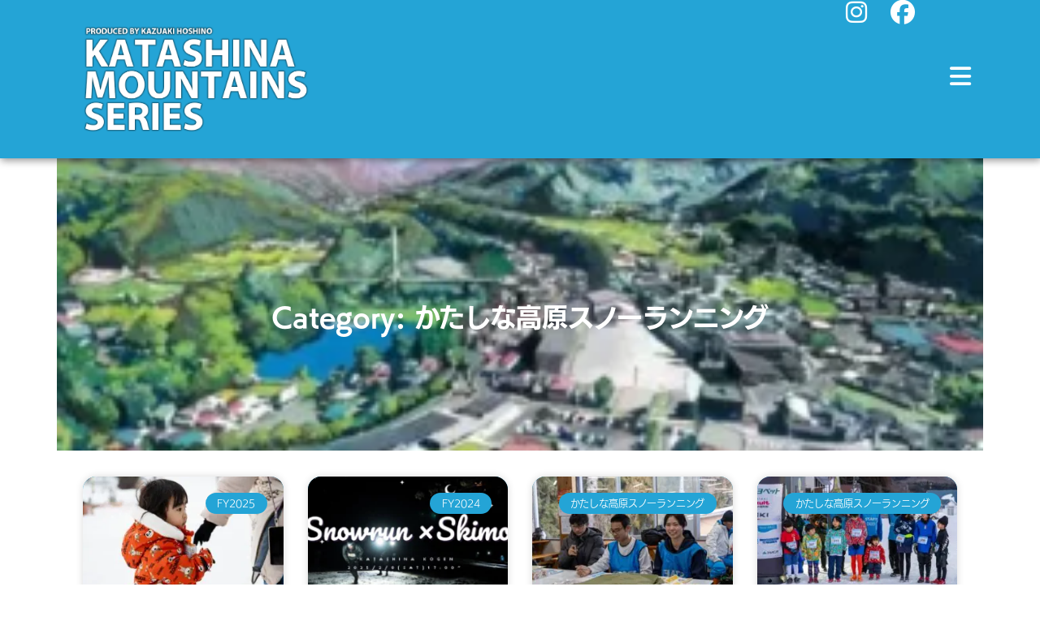

--- FILE ---
content_type: text/html; charset=UTF-8
request_url: https://katashina-mountains-series.com/category/ksr/
body_size: 23737
content:
<!doctype html>
<html lang="ja">
<head>
	<meta charset="UTF-8">
	<meta name="viewport" content="width=device-width, initial-scale=1">
	<link rel="profile" href="https://gmpg.org/xfn/11">
	<title>かたしな高原スノーランニング &#8211; KATASHINA MOUNTAINS SERIES</title>
<meta name='robots' content='max-image-preview:large' />
<link rel='dns-prefetch' href='//www.googletagmanager.com' />
<link rel='dns-prefetch' href='//pagead2.googlesyndication.com' />
<link rel="alternate" type="application/rss+xml" title="KATASHINA MOUNTAINS SERIES &raquo; フィード" href="https://katashina-mountains-series.com/feed/" />
<link rel="alternate" type="application/rss+xml" title="KATASHINA MOUNTAINS SERIES &raquo; コメントフィード" href="https://katashina-mountains-series.com/comments/feed/" />
<link rel="alternate" type="application/rss+xml" title="KATASHINA MOUNTAINS SERIES &raquo; かたしな高原スノーランニング カテゴリーのフィード" href="https://katashina-mountains-series.com/category/ksr/feed/" />
<link rel="stylesheet" type="text/css" href="https://use.typekit.net/ptg8ljz.css"><style id='wp-img-auto-sizes-contain-inline-css'>
img:is([sizes=auto i],[sizes^="auto," i]){contain-intrinsic-size:3000px 1500px}
/*# sourceURL=wp-img-auto-sizes-contain-inline-css */
</style>
<style id='global-styles-inline-css'>
:root{--wp--preset--aspect-ratio--square: 1;--wp--preset--aspect-ratio--4-3: 4/3;--wp--preset--aspect-ratio--3-4: 3/4;--wp--preset--aspect-ratio--3-2: 3/2;--wp--preset--aspect-ratio--2-3: 2/3;--wp--preset--aspect-ratio--16-9: 16/9;--wp--preset--aspect-ratio--9-16: 9/16;--wp--preset--color--black: #000000;--wp--preset--color--cyan-bluish-gray: #abb8c3;--wp--preset--color--white: #ffffff;--wp--preset--color--pale-pink: #f78da7;--wp--preset--color--vivid-red: #cf2e2e;--wp--preset--color--luminous-vivid-orange: #ff6900;--wp--preset--color--luminous-vivid-amber: #fcb900;--wp--preset--color--light-green-cyan: #7bdcb5;--wp--preset--color--vivid-green-cyan: #00d084;--wp--preset--color--pale-cyan-blue: #8ed1fc;--wp--preset--color--vivid-cyan-blue: #0693e3;--wp--preset--color--vivid-purple: #9b51e0;--wp--preset--gradient--vivid-cyan-blue-to-vivid-purple: linear-gradient(135deg,rgb(6,147,227) 0%,rgb(155,81,224) 100%);--wp--preset--gradient--light-green-cyan-to-vivid-green-cyan: linear-gradient(135deg,rgb(122,220,180) 0%,rgb(0,208,130) 100%);--wp--preset--gradient--luminous-vivid-amber-to-luminous-vivid-orange: linear-gradient(135deg,rgb(252,185,0) 0%,rgb(255,105,0) 100%);--wp--preset--gradient--luminous-vivid-orange-to-vivid-red: linear-gradient(135deg,rgb(255,105,0) 0%,rgb(207,46,46) 100%);--wp--preset--gradient--very-light-gray-to-cyan-bluish-gray: linear-gradient(135deg,rgb(238,238,238) 0%,rgb(169,184,195) 100%);--wp--preset--gradient--cool-to-warm-spectrum: linear-gradient(135deg,rgb(74,234,220) 0%,rgb(151,120,209) 20%,rgb(207,42,186) 40%,rgb(238,44,130) 60%,rgb(251,105,98) 80%,rgb(254,248,76) 100%);--wp--preset--gradient--blush-light-purple: linear-gradient(135deg,rgb(255,206,236) 0%,rgb(152,150,240) 100%);--wp--preset--gradient--blush-bordeaux: linear-gradient(135deg,rgb(254,205,165) 0%,rgb(254,45,45) 50%,rgb(107,0,62) 100%);--wp--preset--gradient--luminous-dusk: linear-gradient(135deg,rgb(255,203,112) 0%,rgb(199,81,192) 50%,rgb(65,88,208) 100%);--wp--preset--gradient--pale-ocean: linear-gradient(135deg,rgb(255,245,203) 0%,rgb(182,227,212) 50%,rgb(51,167,181) 100%);--wp--preset--gradient--electric-grass: linear-gradient(135deg,rgb(202,248,128) 0%,rgb(113,206,126) 100%);--wp--preset--gradient--midnight: linear-gradient(135deg,rgb(2,3,129) 0%,rgb(40,116,252) 100%);--wp--preset--font-size--small: 13px;--wp--preset--font-size--medium: 20px;--wp--preset--font-size--large: 36px;--wp--preset--font-size--x-large: 42px;--wp--preset--spacing--20: 0.44rem;--wp--preset--spacing--30: 0.67rem;--wp--preset--spacing--40: 1rem;--wp--preset--spacing--50: 1.5rem;--wp--preset--spacing--60: 2.25rem;--wp--preset--spacing--70: 3.38rem;--wp--preset--spacing--80: 5.06rem;--wp--preset--shadow--natural: 6px 6px 9px rgba(0, 0, 0, 0.2);--wp--preset--shadow--deep: 12px 12px 50px rgba(0, 0, 0, 0.4);--wp--preset--shadow--sharp: 6px 6px 0px rgba(0, 0, 0, 0.2);--wp--preset--shadow--outlined: 6px 6px 0px -3px rgb(255, 255, 255), 6px 6px rgb(0, 0, 0);--wp--preset--shadow--crisp: 6px 6px 0px rgb(0, 0, 0);}:root { --wp--style--global--content-size: 800px;--wp--style--global--wide-size: 1200px; }:where(body) { margin: 0; }.wp-site-blocks > .alignleft { float: left; margin-right: 2em; }.wp-site-blocks > .alignright { float: right; margin-left: 2em; }.wp-site-blocks > .aligncenter { justify-content: center; margin-left: auto; margin-right: auto; }:where(.wp-site-blocks) > * { margin-block-start: 24px; margin-block-end: 0; }:where(.wp-site-blocks) > :first-child { margin-block-start: 0; }:where(.wp-site-blocks) > :last-child { margin-block-end: 0; }:root { --wp--style--block-gap: 24px; }:root :where(.is-layout-flow) > :first-child{margin-block-start: 0;}:root :where(.is-layout-flow) > :last-child{margin-block-end: 0;}:root :where(.is-layout-flow) > *{margin-block-start: 24px;margin-block-end: 0;}:root :where(.is-layout-constrained) > :first-child{margin-block-start: 0;}:root :where(.is-layout-constrained) > :last-child{margin-block-end: 0;}:root :where(.is-layout-constrained) > *{margin-block-start: 24px;margin-block-end: 0;}:root :where(.is-layout-flex){gap: 24px;}:root :where(.is-layout-grid){gap: 24px;}.is-layout-flow > .alignleft{float: left;margin-inline-start: 0;margin-inline-end: 2em;}.is-layout-flow > .alignright{float: right;margin-inline-start: 2em;margin-inline-end: 0;}.is-layout-flow > .aligncenter{margin-left: auto !important;margin-right: auto !important;}.is-layout-constrained > .alignleft{float: left;margin-inline-start: 0;margin-inline-end: 2em;}.is-layout-constrained > .alignright{float: right;margin-inline-start: 2em;margin-inline-end: 0;}.is-layout-constrained > .aligncenter{margin-left: auto !important;margin-right: auto !important;}.is-layout-constrained > :where(:not(.alignleft):not(.alignright):not(.alignfull)){max-width: var(--wp--style--global--content-size);margin-left: auto !important;margin-right: auto !important;}.is-layout-constrained > .alignwide{max-width: var(--wp--style--global--wide-size);}body .is-layout-flex{display: flex;}.is-layout-flex{flex-wrap: wrap;align-items: center;}.is-layout-flex > :is(*, div){margin: 0;}body .is-layout-grid{display: grid;}.is-layout-grid > :is(*, div){margin: 0;}body{padding-top: 0px;padding-right: 0px;padding-bottom: 0px;padding-left: 0px;}a:where(:not(.wp-element-button)){text-decoration: underline;}:root :where(.wp-element-button, .wp-block-button__link){background-color: #32373c;border-width: 0;color: #fff;font-family: inherit;font-size: inherit;font-style: inherit;font-weight: inherit;letter-spacing: inherit;line-height: inherit;padding-top: calc(0.667em + 2px);padding-right: calc(1.333em + 2px);padding-bottom: calc(0.667em + 2px);padding-left: calc(1.333em + 2px);text-decoration: none;text-transform: inherit;}.has-black-color{color: var(--wp--preset--color--black) !important;}.has-cyan-bluish-gray-color{color: var(--wp--preset--color--cyan-bluish-gray) !important;}.has-white-color{color: var(--wp--preset--color--white) !important;}.has-pale-pink-color{color: var(--wp--preset--color--pale-pink) !important;}.has-vivid-red-color{color: var(--wp--preset--color--vivid-red) !important;}.has-luminous-vivid-orange-color{color: var(--wp--preset--color--luminous-vivid-orange) !important;}.has-luminous-vivid-amber-color{color: var(--wp--preset--color--luminous-vivid-amber) !important;}.has-light-green-cyan-color{color: var(--wp--preset--color--light-green-cyan) !important;}.has-vivid-green-cyan-color{color: var(--wp--preset--color--vivid-green-cyan) !important;}.has-pale-cyan-blue-color{color: var(--wp--preset--color--pale-cyan-blue) !important;}.has-vivid-cyan-blue-color{color: var(--wp--preset--color--vivid-cyan-blue) !important;}.has-vivid-purple-color{color: var(--wp--preset--color--vivid-purple) !important;}.has-black-background-color{background-color: var(--wp--preset--color--black) !important;}.has-cyan-bluish-gray-background-color{background-color: var(--wp--preset--color--cyan-bluish-gray) !important;}.has-white-background-color{background-color: var(--wp--preset--color--white) !important;}.has-pale-pink-background-color{background-color: var(--wp--preset--color--pale-pink) !important;}.has-vivid-red-background-color{background-color: var(--wp--preset--color--vivid-red) !important;}.has-luminous-vivid-orange-background-color{background-color: var(--wp--preset--color--luminous-vivid-orange) !important;}.has-luminous-vivid-amber-background-color{background-color: var(--wp--preset--color--luminous-vivid-amber) !important;}.has-light-green-cyan-background-color{background-color: var(--wp--preset--color--light-green-cyan) !important;}.has-vivid-green-cyan-background-color{background-color: var(--wp--preset--color--vivid-green-cyan) !important;}.has-pale-cyan-blue-background-color{background-color: var(--wp--preset--color--pale-cyan-blue) !important;}.has-vivid-cyan-blue-background-color{background-color: var(--wp--preset--color--vivid-cyan-blue) !important;}.has-vivid-purple-background-color{background-color: var(--wp--preset--color--vivid-purple) !important;}.has-black-border-color{border-color: var(--wp--preset--color--black) !important;}.has-cyan-bluish-gray-border-color{border-color: var(--wp--preset--color--cyan-bluish-gray) !important;}.has-white-border-color{border-color: var(--wp--preset--color--white) !important;}.has-pale-pink-border-color{border-color: var(--wp--preset--color--pale-pink) !important;}.has-vivid-red-border-color{border-color: var(--wp--preset--color--vivid-red) !important;}.has-luminous-vivid-orange-border-color{border-color: var(--wp--preset--color--luminous-vivid-orange) !important;}.has-luminous-vivid-amber-border-color{border-color: var(--wp--preset--color--luminous-vivid-amber) !important;}.has-light-green-cyan-border-color{border-color: var(--wp--preset--color--light-green-cyan) !important;}.has-vivid-green-cyan-border-color{border-color: var(--wp--preset--color--vivid-green-cyan) !important;}.has-pale-cyan-blue-border-color{border-color: var(--wp--preset--color--pale-cyan-blue) !important;}.has-vivid-cyan-blue-border-color{border-color: var(--wp--preset--color--vivid-cyan-blue) !important;}.has-vivid-purple-border-color{border-color: var(--wp--preset--color--vivid-purple) !important;}.has-vivid-cyan-blue-to-vivid-purple-gradient-background{background: var(--wp--preset--gradient--vivid-cyan-blue-to-vivid-purple) !important;}.has-light-green-cyan-to-vivid-green-cyan-gradient-background{background: var(--wp--preset--gradient--light-green-cyan-to-vivid-green-cyan) !important;}.has-luminous-vivid-amber-to-luminous-vivid-orange-gradient-background{background: var(--wp--preset--gradient--luminous-vivid-amber-to-luminous-vivid-orange) !important;}.has-luminous-vivid-orange-to-vivid-red-gradient-background{background: var(--wp--preset--gradient--luminous-vivid-orange-to-vivid-red) !important;}.has-very-light-gray-to-cyan-bluish-gray-gradient-background{background: var(--wp--preset--gradient--very-light-gray-to-cyan-bluish-gray) !important;}.has-cool-to-warm-spectrum-gradient-background{background: var(--wp--preset--gradient--cool-to-warm-spectrum) !important;}.has-blush-light-purple-gradient-background{background: var(--wp--preset--gradient--blush-light-purple) !important;}.has-blush-bordeaux-gradient-background{background: var(--wp--preset--gradient--blush-bordeaux) !important;}.has-luminous-dusk-gradient-background{background: var(--wp--preset--gradient--luminous-dusk) !important;}.has-pale-ocean-gradient-background{background: var(--wp--preset--gradient--pale-ocean) !important;}.has-electric-grass-gradient-background{background: var(--wp--preset--gradient--electric-grass) !important;}.has-midnight-gradient-background{background: var(--wp--preset--gradient--midnight) !important;}.has-small-font-size{font-size: var(--wp--preset--font-size--small) !important;}.has-medium-font-size{font-size: var(--wp--preset--font-size--medium) !important;}.has-large-font-size{font-size: var(--wp--preset--font-size--large) !important;}.has-x-large-font-size{font-size: var(--wp--preset--font-size--x-large) !important;}
:root :where(.wp-block-pullquote){font-size: 1.5em;line-height: 1.6;}
/*# sourceURL=global-styles-inline-css */
</style>
<link rel='stylesheet' id='wpo_min-header-0-css' href='https://katashina-mountains-series.com/wp-content/cache/wpo-minify/1769141264/assets/wpo-minify-header-e49ab39f.min.css' media='all' />
<script src="https://katashina-mountains-series.com/wp-content/cache/wpo-minify/1769141264/assets/wpo-minify-header-b2cf16dd.min.js" id="wpo_min-header-0-js"></script>

<!-- Site Kit によって追加された Google タグ（gtag.js）スニペット -->
<!-- Google アナリティクス スニペット (Site Kit が追加) -->
<script src="https://www.googletagmanager.com/gtag/js?id=GT-TQS773J" id="google_gtagjs-js" async></script>
<script id="google_gtagjs-js-after">
window.dataLayer = window.dataLayer || [];function gtag(){dataLayer.push(arguments);}
gtag("set","linker",{"domains":["katashina-mountains-series.com"]});
gtag("js", new Date());
gtag("set", "developer_id.dZTNiMT", true);
gtag("config", "GT-TQS773J");
//# sourceURL=google_gtagjs-js-after
</script>
<link rel="https://api.w.org/" href="https://katashina-mountains-series.com/wp-json/" /><link rel="alternate" title="JSON" type="application/json" href="https://katashina-mountains-series.com/wp-json/wp/v2/categories/27" /><link rel="EditURI" type="application/rsd+xml" title="RSD" href="https://katashina-mountains-series.com/xmlrpc.php?rsd" />

<meta name="generator" content="Site Kit by Google 1.170.0" />
<!-- Site Kit が追加した Google AdSense メタタグ -->
<meta name="google-adsense-platform-account" content="ca-host-pub-2644536267352236">
<meta name="google-adsense-platform-domain" content="sitekit.withgoogle.com">
<!-- Site Kit が追加した End Google AdSense メタタグ -->
<meta name="generator" content="Elementor 3.34.2; features: additional_custom_breakpoints; settings: css_print_method-external, google_font-enabled, font_display-auto">
<script>
  (function(d) {
    var config = {
      kitId: 'ptg8ljz',
      scriptTimeout: 3000,
      async: true
    },
    h=d.documentElement,t=setTimeout(function(){h.className=h.className.replace(/\bwf-loading\b/g,"")+" wf-inactive";},config.scriptTimeout),tk=d.createElement("script"),f=false,s=d.getElementsByTagName("script")[0],a;h.className+=" wf-loading";tk.src='https://use.typekit.net/'+config.kitId+'.js';tk.async=true;tk.onload=tk.onreadystatechange=function(){a=this.readyState;if(f||a&&a!="complete"&&a!="loaded")return;f=true;clearTimeout(t);try{Typekit.load(config)}catch(e){}};s.parentNode.insertBefore(tk,s)
  })(document);
</script>
			<style>
				.e-con.e-parent:nth-of-type(n+4):not(.e-lazyloaded):not(.e-no-lazyload),
				.e-con.e-parent:nth-of-type(n+4):not(.e-lazyloaded):not(.e-no-lazyload) * {
					background-image: none !important;
				}
				@media screen and (max-height: 1024px) {
					.e-con.e-parent:nth-of-type(n+3):not(.e-lazyloaded):not(.e-no-lazyload),
					.e-con.e-parent:nth-of-type(n+3):not(.e-lazyloaded):not(.e-no-lazyload) * {
						background-image: none !important;
					}
				}
				@media screen and (max-height: 640px) {
					.e-con.e-parent:nth-of-type(n+2):not(.e-lazyloaded):not(.e-no-lazyload),
					.e-con.e-parent:nth-of-type(n+2):not(.e-lazyloaded):not(.e-no-lazyload) * {
						background-image: none !important;
					}
				}
			</style>
			
<!-- Google AdSense スニペット (Site Kit が追加) -->
<script async src="https://pagead2.googlesyndication.com/pagead/js/adsbygoogle.js?client=ca-pub-7842905634670710&amp;host=ca-host-pub-2644536267352236" crossorigin="anonymous"></script>

<!-- (ここまで) Google AdSense スニペット (Site Kit が追加) -->
			<meta name="theme-color" content="#000000">
			<link rel="icon" href="https://katashina-mountains-series.com/wp-content/uploads/2021/04/KATKASHINA_MOUNTAINS_SERIES_square-150x150.jpg" sizes="32x32" />
<link rel="icon" href="https://katashina-mountains-series.com/wp-content/uploads/2021/04/KATKASHINA_MOUNTAINS_SERIES_square-300x300.jpg" sizes="192x192" />
<link rel="apple-touch-icon" href="https://katashina-mountains-series.com/wp-content/uploads/2021/04/KATKASHINA_MOUNTAINS_SERIES_square-300x300.jpg" />
<meta name="msapplication-TileImage" content="https://katashina-mountains-series.com/wp-content/uploads/2021/04/KATKASHINA_MOUNTAINS_SERIES_square-300x300.jpg" />
</head>
<body class="archive category category-ksr category-27 wp-custom-logo wp-embed-responsive wp-theme-hello-elementor hello-elementor-default elementor-page-5509 elementor-default elementor-template-full-width elementor-kit-5472">

		<e-page-transition class="e-page-transition--entering" exclude="^https\:\/\/katashina\-mountains\-series\.com\/wp\-admin\/">
					</e-page-transition>
		
<a class="skip-link screen-reader-text" href="#content">コンテンツにスキップ</a>

		<header data-elementor-type="header" data-elementor-id="2570" class="elementor elementor-2570 elementor-location-header" data-elementor-post-type="elementor_library">
			<div class="elementor-element elementor-element-cbfcbf5 dropshadow  elementor-hidden-mobile e-flex e-con-boxed e-con e-child" data-id="cbfcbf5" data-element_type="container" data-settings="{&quot;background_background&quot;:&quot;classic&quot;,&quot;animation_mobile&quot;:&quot;none&quot;,&quot;sticky&quot;:&quot;top&quot;,&quot;sticky_on&quot;:[&quot;desktop&quot;,&quot;tablet&quot;,&quot;mobile&quot;],&quot;sticky_offset&quot;:0,&quot;sticky_effects_offset&quot;:0,&quot;sticky_anchor_link_offset&quot;:0}">
					<div class="e-con-inner">
		<div class="elementor-element elementor-element-95277fe e-con-full e-flex e-con e-child" data-id="95277fe" data-element_type="container" data-settings="{&quot;background_background&quot;:&quot;classic&quot;}">
				<div class="elementor-element elementor-element-7c79ca4 elementor-widget elementor-widget-theme-site-logo elementor-widget-image" data-id="7c79ca4" data-element_type="widget" data-widget_type="theme-site-logo.default">
				<div class="elementor-widget-container">
											<a href="https://katashina-mountains-series.com">
			<img fetchpriority="high" width="712" height="335" src="https://katashina-mountains-series.com/wp-content/uploads/2021/10/KATKASHINA_MOUNTAINS_SERIES_png.png" class="attachment-full size-full wp-image-2052" alt="" srcset="https://katashina-mountains-series.com/wp-content/uploads/2021/10/KATKASHINA_MOUNTAINS_SERIES_png.png 712w, https://katashina-mountains-series.com/wp-content/uploads/2021/10/KATKASHINA_MOUNTAINS_SERIES_png-300x141.png 300w" sizes="(max-width: 712px) 100vw, 712px" />				</a>
											</div>
				</div>
				</div>
		<div class="elementor-element elementor-element-755d7b3 e-con-full e-flex e-con e-child" data-id="755d7b3" data-element_type="container">
				</div>
		<div class="elementor-element elementor-element-c344399 e-con-full e-flex e-con e-child" data-id="c344399" data-element_type="container">
				<div class="elementor-element elementor-element-d6d64cc elementor-widget-mobile__width-initial elementor-view-default elementor-widget elementor-widget-icon" data-id="d6d64cc" data-element_type="widget" data-widget_type="icon.default">
				<div class="elementor-widget-container">
							<div class="elementor-icon-wrapper">
			<a class="elementor-icon elementor-animation-shrink" href="https://www.instagram.com/katashina_mountains/">
			<i aria-hidden="true" class="fab fa-instagram"></i>			</a>
		</div>
						</div>
				</div>
				</div>
		<div class="elementor-element elementor-element-ac1a857 e-con-full e-flex e-con e-child" data-id="ac1a857" data-element_type="container">
				<div class="elementor-element elementor-element-6994b42 elementor-widget-mobile__width-initial elementor-view-default elementor-widget elementor-widget-icon" data-id="6994b42" data-element_type="widget" data-widget_type="icon.default">
				<div class="elementor-widget-container">
							<div class="elementor-icon-wrapper">
			<a class="elementor-icon elementor-animation-shrink" href="https://www.facebook.com/Katashina-Mountains-Series-739636389444705">
			<i aria-hidden="true" class="fab fa-facebook"></i>			</a>
		</div>
						</div>
				</div>
				</div>
		<div class="elementor-element elementor-element-5fe39d3 e-con-full e-flex e-con e-child" data-id="5fe39d3" data-element_type="container" data-settings="{&quot;background_background&quot;:&quot;classic&quot;}">
				<div class="elementor-element elementor-element-09d9c07 elementor-widget__width-initial elementor-view-default elementor-widget elementor-widget-icon" data-id="09d9c07" data-element_type="widget" data-widget_type="icon.default">
				<div class="elementor-widget-container">
							<div class="elementor-icon-wrapper">
			<a class="elementor-icon elementor-animation-shrink" href="#elementor-action%3Aaction%3Dpopup%3Aopen%26settings%3DeyJpZCI6IjI2MTkiLCJ0b2dnbGUiOmZhbHNlfQ%3D%3D">
			<i aria-hidden="true" class="fas fa-bars"></i>			</a>
		</div>
						</div>
				</div>
				</div>
					</div>
				</div>
		<div class="elementor-element elementor-element-1201cbc elementor-hidden-desktop elementor-hidden-tablet ts-gradient-background e-flex e-con-boxed e-con e-parent" data-id="1201cbc" data-element_type="container" data-settings="{&quot;background_background&quot;:&quot;classic&quot;,&quot;sticky&quot;:&quot;top&quot;,&quot;sticky_on&quot;:[&quot;desktop&quot;,&quot;tablet&quot;,&quot;mobile&quot;],&quot;sticky_offset&quot;:0,&quot;sticky_effects_offset&quot;:0,&quot;sticky_anchor_link_offset&quot;:0}">
					<div class="e-con-inner">
		<a class="elementor-element elementor-element-08cb101 e-con-full e-flex e-con e-child" data-id="08cb101" data-element_type="container" href="https://katashina-mountains-series.com">
				<div class="elementor-element elementor-element-b51ed55 elementor-widget elementor-widget-image" data-id="b51ed55" data-element_type="widget" data-widget_type="image.default">
				<div class="elementor-widget-container">
															<img width="712" height="335" src="https://katashina-mountains-series.com/wp-content/uploads/2021/10/KATKASHINA_MOUNTAINS_SERIES_png.png" class="attachment-medium_large size-medium_large wp-image-2052" alt="" srcset="https://katashina-mountains-series.com/wp-content/uploads/2021/10/KATKASHINA_MOUNTAINS_SERIES_png.png 712w, https://katashina-mountains-series.com/wp-content/uploads/2021/10/KATKASHINA_MOUNTAINS_SERIES_png-300x141.png 300w" sizes="(max-width: 712px) 100vw, 712px" />															</div>
				</div>
				</a>
		<div class="elementor-element elementor-element-31324f1 e-con-full e-flex e-con e-child" data-id="31324f1" data-element_type="container" data-settings="{&quot;background_background&quot;:&quot;classic&quot;}">
				<div class="elementor-element elementor-element-6b50d1d elementor-view-default elementor-widget elementor-widget-icon" data-id="6b50d1d" data-element_type="widget" data-widget_type="icon.default">
				<div class="elementor-widget-container">
							<div class="elementor-icon-wrapper">
			<a class="elementor-icon" href="https://www.instagram.com/katashina_mountains/">
			<i aria-hidden="true" class="fab fa-instagram"></i>			</a>
		</div>
						</div>
				</div>
				</div>
		<div class="elementor-element elementor-element-ab520fe e-con-full e-flex e-con e-child" data-id="ab520fe" data-element_type="container" data-settings="{&quot;background_background&quot;:&quot;classic&quot;}">
				<div class="elementor-element elementor-element-11c38fa elementor-view-default elementor-widget elementor-widget-icon" data-id="11c38fa" data-element_type="widget" data-widget_type="icon.default">
				<div class="elementor-widget-container">
							<div class="elementor-icon-wrapper">
			<a class="elementor-icon" href="https://www.facebook.com/Katashina-Mountains-Series-739636389444705">
			<i aria-hidden="true" class="fab fa-facebook"></i>			</a>
		</div>
						</div>
				</div>
				</div>
		<div class="elementor-element elementor-element-b49d621 e-con-full e-flex e-con e-child" data-id="b49d621" data-element_type="container" data-settings="{&quot;background_background&quot;:&quot;classic&quot;}">
				<div class="elementor-element elementor-element-f4efd2a elementor-view-default elementor-widget elementor-widget-icon" data-id="f4efd2a" data-element_type="widget" data-widget_type="icon.default">
				<div class="elementor-widget-container">
							<div class="elementor-icon-wrapper">
			<a class="elementor-icon elementor-animation-shrink" href="#elementor-action%3Aaction%3Dpopup%3Aopen%26settings%3DeyJpZCI6IjI2MTkiLCJ0b2dnbGUiOmZhbHNlfQ%3D%3D">
			<i aria-hidden="true" class="fas fa-bars"></i>			</a>
		</div>
						</div>
				</div>
				</div>
					</div>
				</div>
				</header>
				<div data-elementor-type="archive" data-elementor-id="5509" class="elementor elementor-5509 elementor-location-archive" data-elementor-post-type="elementor_library">
			<div class="elementor-element elementor-element-f83fc5f e-flex e-con-boxed e-con e-parent" data-id="f83fc5f" data-element_type="container" data-settings="{&quot;background_background&quot;:&quot;classic&quot;}">
					<div class="e-con-inner">
		<div class="elementor-element elementor-element-899a4da e-flex e-con-boxed e-con e-child" data-id="899a4da" data-element_type="container" data-settings="{&quot;background_background&quot;:&quot;classic&quot;}">
					<div class="e-con-inner">
				<div class="elementor-element elementor-element-0451724 elementor-widget elementor-widget-theme-archive-title elementor-page-title elementor-widget-heading" data-id="0451724" data-element_type="widget" data-widget_type="theme-archive-title.default">
				<div class="elementor-widget-container">
					<h1 class="elementor-heading-title elementor-size-default">Category: かたしな高原スノーランニング</h1>				</div>
				</div>
					</div>
				</div>
		<div class="elementor-element elementor-element-bab6c56 e-flex e-con-boxed e-con e-child" data-id="bab6c56" data-element_type="container" data-settings="{&quot;background_background&quot;:&quot;classic&quot;}">
					<div class="e-con-inner">
				<div class="elementor-element elementor-element-473efb1 elementor-grid-4 elementor-posts--align-left elementor-posts__hover-none elementor-grid-tablet-2 elementor-grid-mobile-1 elementor-posts--thumbnail-top elementor-card-shadow-yes elementor-widget elementor-widget-archive-posts" data-id="473efb1" data-element_type="widget" data-settings="{&quot;archive_cards_columns&quot;:&quot;4&quot;,&quot;archive_cards_columns_tablet&quot;:&quot;2&quot;,&quot;archive_cards_columns_mobile&quot;:&quot;1&quot;,&quot;archive_cards_row_gap&quot;:{&quot;unit&quot;:&quot;px&quot;,&quot;size&quot;:35,&quot;sizes&quot;:[]},&quot;archive_cards_row_gap_tablet&quot;:{&quot;unit&quot;:&quot;px&quot;,&quot;size&quot;:&quot;&quot;,&quot;sizes&quot;:[]},&quot;archive_cards_row_gap_mobile&quot;:{&quot;unit&quot;:&quot;px&quot;,&quot;size&quot;:&quot;&quot;,&quot;sizes&quot;:[]},&quot;pagination_type&quot;:&quot;numbers&quot;}" data-widget_type="archive-posts.archive_cards">
				<div class="elementor-widget-container">
							<div class="elementor-posts-container elementor-posts elementor-posts--skin-cards elementor-grid" role="list">
				<article class="elementor-post elementor-grid-item post-7356 post type-post status-publish format-standard has-post-thumbnail hentry category-fy2025 category-ksr" role="listitem">
			<div class="elementor-post__card">
				<a class="elementor-post__thumbnail__link" href="https://katashina-mountains-series.com/ksr-2026-entry-start/" tabindex="-1" ><div class="elementor-post__thumbnail"><img width="300" height="200" src="https://katashina-mountains-series.com/wp-content/uploads/2025/12/DSC06822-300x200.jpg" class="attachment-medium size-medium wp-image-7357" alt="" decoding="async" srcset="https://katashina-mountains-series.com/wp-content/uploads/2025/12/DSC06822-300x200.jpg 300w, https://katashina-mountains-series.com/wp-content/uploads/2025/12/DSC06822-1024x683.jpg 1024w, https://katashina-mountains-series.com/wp-content/uploads/2025/12/DSC06822-768x512.jpg 768w, https://katashina-mountains-series.com/wp-content/uploads/2025/12/DSC06822-1536x1024.jpg 1536w, https://katashina-mountains-series.com/wp-content/uploads/2025/12/DSC06822-2048x1365.jpg 2048w" sizes="(max-width: 300px) 100vw, 300px" /></div></a>
				<div class="elementor-post__badge">FY2025</div>
				<div class="elementor-post__text">
				<h3 class="elementor-post__title">
			<a href="https://katashina-mountains-series.com/ksr-2026-entry-start/" >
				エントリー開始について			</a>
		</h3>
				</div>
				<div class="elementor-post__meta-data">
					<span class="elementor-post-date">
			2025年12月28日		</span>
				</div>
					</div>
		</article>
				<article class="elementor-post elementor-grid-item post-7002 post type-post status-publish format-standard has-post-thumbnail hentry category-fy2024 category-ksr" role="listitem">
			<div class="elementor-post__card">
				<a class="elementor-post__thumbnail__link" href="https://katashina-mountains-series.com/ksr-2025-entry-start/" tabindex="-1" ><div class="elementor-post__thumbnail"><img loading="lazy" width="300" height="169" src="https://katashina-mountains-series.com/wp-content/uploads/2024/11/ksr2025-300x169.png" class="attachment-medium size-medium wp-image-7003" alt="" decoding="async" srcset="https://katashina-mountains-series.com/wp-content/uploads/2024/11/ksr2025-300x169.png 300w, https://katashina-mountains-series.com/wp-content/uploads/2024/11/ksr2025-1024x576.png 1024w, https://katashina-mountains-series.com/wp-content/uploads/2024/11/ksr2025-768x432.png 768w, https://katashina-mountains-series.com/wp-content/uploads/2024/11/ksr2025.png 1280w" sizes="(max-width: 300px) 100vw, 300px" /></div></a>
				<div class="elementor-post__badge">FY2024</div>
				<div class="elementor-post__text">
				<h3 class="elementor-post__title">
			<a href="https://katashina-mountains-series.com/ksr-2025-entry-start/" >
				エントリー開始について			</a>
		</h3>
				</div>
				<div class="elementor-post__meta-data">
					<span class="elementor-post-date">
			2024年11月23日		</span>
				</div>
					</div>
		</article>
				<article class="elementor-post elementor-grid-item post-6542 post type-post status-publish format-standard has-post-thumbnail hentry category-ksr tag-23-24" role="listitem">
			<div class="elementor-post__card">
				<a class="elementor-post__thumbnail__link" href="https://katashina-mountains-series.com/ksr-2024-photo/" tabindex="-1" ><div class="elementor-post__thumbnail"><img loading="lazy" width="300" height="200" src="https://katashina-mountains-series.com/wp-content/uploads/2024/02/20240210161035-327A9395-蠑ｷ蛹・NR-300x200.jpg" class="attachment-medium size-medium wp-image-6544" alt="" decoding="async" srcset="https://katashina-mountains-series.com/wp-content/uploads/2024/02/20240210161035-327A9395-蠑ｷ蛹・NR-300x200.jpg 300w, https://katashina-mountains-series.com/wp-content/uploads/2024/02/20240210161035-327A9395-蠑ｷ蛹・NR-1024x683.jpg 1024w, https://katashina-mountains-series.com/wp-content/uploads/2024/02/20240210161035-327A9395-蠑ｷ蛹・NR-768x512.jpg 768w, https://katashina-mountains-series.com/wp-content/uploads/2024/02/20240210161035-327A9395-蠑ｷ蛹・NR-1536x1024.jpg 1536w, https://katashina-mountains-series.com/wp-content/uploads/2024/02/20240210161035-327A9395-蠑ｷ蛹・NR-2048x1366.jpg 2048w" sizes="(max-width: 300px) 100vw, 300px" /></div></a>
				<div class="elementor-post__badge">かたしな高原スノーランニング</div>
				<div class="elementor-post__text">
				<h3 class="elementor-post__title">
			<a href="https://katashina-mountains-series.com/ksr-2024-photo/" >
				公式フォトを公開します			</a>
		</h3>
				</div>
				<div class="elementor-post__meta-data">
					<span class="elementor-post-date">
			2024年2月20日		</span>
				</div>
					</div>
		</article>
				<article class="elementor-post elementor-grid-item post-6535 post type-post status-publish format-standard has-post-thumbnail hentry category-ksr tag-23-24" role="listitem">
			<div class="elementor-post__card">
				<a class="elementor-post__thumbnail__link" href="https://katashina-mountains-series.com/ksr-2024-result-2/" tabindex="-1" ><div class="elementor-post__thumbnail"><img loading="lazy" width="300" height="200" src="https://katashina-mountains-series.com/wp-content/uploads/2024/02/20240210173043-327A9403-蠑ｷ蛹・NR-300x200.jpg" class="attachment-medium size-medium wp-image-6537" alt="" decoding="async" srcset="https://katashina-mountains-series.com/wp-content/uploads/2024/02/20240210173043-327A9403-蠑ｷ蛹・NR-300x200.jpg 300w, https://katashina-mountains-series.com/wp-content/uploads/2024/02/20240210173043-327A9403-蠑ｷ蛹・NR-1024x683.jpg 1024w, https://katashina-mountains-series.com/wp-content/uploads/2024/02/20240210173043-327A9403-蠑ｷ蛹・NR-768x512.jpg 768w, https://katashina-mountains-series.com/wp-content/uploads/2024/02/20240210173043-327A9403-蠑ｷ蛹・NR-1536x1024.jpg 1536w, https://katashina-mountains-series.com/wp-content/uploads/2024/02/20240210173043-327A9403-蠑ｷ蛹・NR-2048x1366.jpg 2048w" sizes="(max-width: 300px) 100vw, 300px" /></div></a>
				<div class="elementor-post__badge">かたしな高原スノーランニング</div>
				<div class="elementor-post__text">
				<h3 class="elementor-post__title">
			<a href="https://katashina-mountains-series.com/ksr-2024-result-2/" >
				リザルトを公開します			</a>
		</h3>
				</div>
				<div class="elementor-post__meta-data">
					<span class="elementor-post-date">
			2024年2月20日		</span>
				</div>
					</div>
		</article>
				<article class="elementor-post elementor-grid-item post-6433 post type-post status-publish format-standard has-post-thumbnail hentry category-ksr tag-23-24" role="listitem">
			<div class="elementor-post__card">
				<a class="elementor-post__thumbnail__link" href="https://katashina-mountains-series.com/ksr-2024-result/" tabindex="-1" ><div class="elementor-post__thumbnail"><img loading="lazy" width="300" height="200" src="https://katashina-mountains-series.com/wp-content/uploads/2024/02/20220204-327A4199-300x200.jpg" class="attachment-medium size-medium wp-image-6435" alt="" decoding="async" srcset="https://katashina-mountains-series.com/wp-content/uploads/2024/02/20220204-327A4199-300x200.jpg 300w, https://katashina-mountains-series.com/wp-content/uploads/2024/02/20220204-327A4199-1024x683.jpg 1024w, https://katashina-mountains-series.com/wp-content/uploads/2024/02/20220204-327A4199-768x512.jpg 768w, https://katashina-mountains-series.com/wp-content/uploads/2024/02/20220204-327A4199-1536x1024.jpg 1536w, https://katashina-mountains-series.com/wp-content/uploads/2024/02/20220204-327A4199-2048x1365.jpg 2048w" sizes="(max-width: 300px) 100vw, 300px" /></div></a>
				<div class="elementor-post__badge">かたしな高原スノーランニング</div>
				<div class="elementor-post__text">
				<h3 class="elementor-post__title">
			<a href="https://katashina-mountains-series.com/ksr-2024-result/" >
				リザルトを公開します			</a>
		</h3>
				</div>
				<div class="elementor-post__meta-data">
					<span class="elementor-post-date">
			2024年2月10日		</span>
				</div>
					</div>
		</article>
				<article class="elementor-post elementor-grid-item post-6334 post type-post status-publish format-standard has-post-thumbnail hentry category-ksr tag-23-24" role="listitem">
			<div class="elementor-post__card">
				<a class="elementor-post__thumbnail__link" href="https://katashina-mountains-series.com/ksr-2024-entry-start/" tabindex="-1" ><div class="elementor-post__thumbnail"><img loading="lazy" width="300" height="200" src="https://katashina-mountains-series.com/wp-content/uploads/2023/11/371539819_1067011837633813_3425714540183335303_na-300x200.jpg" class="attachment-medium size-medium wp-image-6336" alt="" decoding="async" srcset="https://katashina-mountains-series.com/wp-content/uploads/2023/11/371539819_1067011837633813_3425714540183335303_na-300x200.jpg 300w, https://katashina-mountains-series.com/wp-content/uploads/2023/11/371539819_1067011837633813_3425714540183335303_na-768x512.jpg 768w, https://katashina-mountains-series.com/wp-content/uploads/2023/11/371539819_1067011837633813_3425714540183335303_na.jpg 826w" sizes="(max-width: 300px) 100vw, 300px" /></div></a>
				<div class="elementor-post__badge">かたしな高原スノーランニング</div>
				<div class="elementor-post__text">
				<h3 class="elementor-post__title">
			<a href="https://katashina-mountains-series.com/ksr-2024-entry-start/" >
				エントリー開始について			</a>
		</h3>
				</div>
				<div class="elementor-post__meta-data">
					<span class="elementor-post-date">
			2023年11月6日		</span>
				</div>
					</div>
		</article>
				</div>
		
				<div class="e-load-more-anchor" data-page="1" data-max-page="2" data-next-page="https://katashina-mountains-series.com/category/ksr/page/2/"></div>
				<nav class="elementor-pagination" aria-label="Pagination">
			<span aria-current="page" class="page-numbers current"><span class="elementor-screen-only">ページ</span>1</span>
<a class="page-numbers" href="https://katashina-mountains-series.com/category/ksr/page/2/"><span class="elementor-screen-only">ページ</span>2</a>		</nav>
						</div>
				</div>
					</div>
				</div>
					</div>
				</div>
				</div>
				<footer data-elementor-type="footer" data-elementor-id="5486" class="elementor elementor-5486 elementor-location-footer" data-elementor-post-type="elementor_library">
			<div class="elementor-element elementor-element-7840421 e-flex e-con-boxed e-con e-parent" data-id="7840421" data-element_type="container" data-settings="{&quot;background_background&quot;:&quot;classic&quot;}">
					<div class="e-con-inner">
		<div class="elementor-element elementor-element-641f924 e-con-full e-flex e-con e-child" data-id="641f924" data-element_type="container" data-settings="{&quot;background_background&quot;:&quot;classic&quot;}">
		<div class="elementor-element elementor-element-71432cd e-flex e-con-boxed e-con e-child" data-id="71432cd" data-element_type="container">
					<div class="e-con-inner">
		<div class="elementor-element elementor-element-dcb7e99 e-con-full e-flex e-con e-child" data-id="dcb7e99" data-element_type="container">
				<div class="elementor-element elementor-element-e638209 ts-gradation-font elementor-widget elementor-widget-heading" data-id="e638209" data-element_type="widget" data-widget_type="heading.default">
				<div class="elementor-widget-container">
					<h1 class="elementor-heading-title elementor-size-default">お知らせ</h1>				</div>
				</div>
				<div class="elementor-element elementor-element-1fc2604 ts-gradation-font elementor-widget elementor-widget-heading" data-id="1fc2604" data-element_type="widget" data-widget_type="heading.default">
				<div class="elementor-widget-container">
					<div class="elementor-heading-title elementor-size-default">News</div>				</div>
				</div>
				</div>
				<div class="elementor-element elementor-element-82e43ef elementor-widget elementor-widget-text-editor" data-id="82e43ef" data-element_type="widget" data-widget_type="text-editor.default">
				<div class="elementor-widget-container">
									<p>KATASHINA MOUNNTAINSに関連するお知らせを発信します。</p>								</div>
				</div>
				<div class="elementor-element elementor-element-e7b262f elementor-widget elementor-widget-ucaddon_post_blocks" data-id="e7b262f" data-element_type="widget" data-widget_type="ucaddon_post_blocks.default">
				<div class="elementor-widget-container">
					
<!-- start Post Blocks -->
		<link id='font-awesome-css' href='https://katashina-mountains-series.com/wp-content/plugins/unlimited-elements-for-elementor/assets_libraries/font-awesome6/fontawesome-all.min.css' type='text/css' rel='stylesheet' >
		<link id='font-awesome-4-shim-css' href='https://katashina-mountains-series.com/wp-content/plugins/unlimited-elements-for-elementor/assets_libraries/font-awesome6/fontawesome-v4-shims.min.css' type='text/css' rel='stylesheet' >

<style>/* widget: Post Blocks */


@keyframes uc_post_blocks_elementor_e7b262f__item-animation {
  0% {
            
        	        	filter: blur(10px);
			
    	    opacity: 0;
  }
  100% {
            
        	            filter: blur(0px);
            
    		opacity: 1;
  }
}


#uc_post_blocks_elementor_e7b262f .ue_post_blocks_box{
	opacity:0;
}


#uc_post_blocks_elementor_e7b262f .uc-entrance-animate {
  opacity:1;
}

#uc_post_blocks_elementor_e7b262f .uc-entrance-animate {
	animation: uc_post_blocks_elementor_e7b262f__item-animation 0.6s cubic-bezier(0.470, 0.000, 0.745, 0.715) both;
}

			

#uc_post_blocks_elementor_e7b262f {
    display:grid;
}
#uc_post_blocks_elementor_e7b262f .ue_post_blocks_box
{
  overflow:hidden;
}

#uc_post_blocks_elementor_e7b262f .ue_post_blocks_image
{
  overflow:hidden;
}
#uc_post_blocks_elementor_e7b262f .ue_post_blocks_image img
{
  width:100%;
  display:block;
}
#uc_post_blocks_elementor_e7b262f .ue_post_blocks_link a
{
  display:block;
  text-decoration:none;
  text-align:center;
}


#uc_post_blocks_elementor_e7b262f .ue-grid-item-meta-data
{
  display:inlin-flex;
  flex-wrap: wrap;
}

.ue-grid-item-meta-data
{
  font-size:12px;
}

#uc_post_blocks_elementor_e7b262f .ue-grid-item-meta-data-icon
{
  line-height:1em;
}

#uc_post_blocks_elementor_e7b262f .ue-grid-item-meta-data-icon svg
{
  width:1em;
  height:1em;
}

#uc_post_blocks_elementor_e7b262f .ue_post_blocks_box{
  display: flex;
  flex-direction: column;
}
#uc_post_blocks_elementor_e7b262f .ue_post_blocks_content{
 display: flex; flex-grow: 1;
 flex-direction: column;
}
#uc_post_blocks_elementor_e7b262f .ue_post_blocks_link{ margin-top: auto;
}

.ue-grid-item-category a
{
  display:inline-block;
  font-size:10px;
  text-transform:uppercase;
}




</style>

<div id="uc_post_blocks_elementor_e7b262f" class="ue_post_blocks uc-items-wrapper " >
    <div class="ue_post_blocks_box">
    <div class="ue_post_blocks_image">
    <a href="https://katashina-mountains-series.com/ksr-2026-entry-start/" style="display:block;"><img loading="lazy" src="https://katashina-mountains-series.com/wp-content/uploads/2025/12/DSC06822-768x512.jpg"  src="https://katashina-mountains-series.com/wp-content/uploads/2025/12/DSC06822-768x512.jpg" alt="DSC06822" width="768" height="512"></a>
  </div>
    <div class="ue_post_blocks_content">
      
     <div class="ue-grid-item-category"><a href="https://katashina-mountains-series.com/category/fy2025/">FY2025</a><a href="https://katashina-mountains-series.com/category/ksr/">かたしな高原スノーランニング</a></div>
         
    <div class="ue_post_blocks_title"><a href="https://katashina-mountains-series.com/ksr-2026-entry-start/">エントリー開始について</a></div>    
              <div class="ue-grid-item-meta-data">
            <div class="ue-grid-item-meta-data-date"><span class="ue-grid-item-meta-data-icon"><i class='fas fa-calendar-week'></i></span> 12月28日</div>                    	  
    	</div>
         
    
          </div>
</div>
<div class="ue_post_blocks_box">
    <div class="ue_post_blocks_image">
    <a href="https://katashina-mountains-series.com/onm-2025-result-2/" style="display:block;"><img loading="lazy" src="https://katashina-mountains-series.com/wp-content/uploads/2025/10/20251026100350-327A2762_e-768x512.jpg"  src="https://katashina-mountains-series.com/wp-content/uploads/2025/10/20251026100350-327A2762_e-768x512.jpg" alt="20251026100350-327A2762_e" width="768" height="512"></a>
  </div>
    <div class="ue_post_blocks_content">
      
     <div class="ue-grid-item-category"><a href="https://katashina-mountains-series.com/category/fy2025/">FY2025</a><a href="https://katashina-mountains-series.com/category/omm/">尾瀬戸倉尾瀬国立公園マウンテンマラソン</a></div>
         
    <div class="ue_post_blocks_title"><a href="https://katashina-mountains-series.com/onm-2025-result-2/">公式フォトを公開します</a></div>    
              <div class="ue-grid-item-meta-data">
            <div class="ue-grid-item-meta-data-date"><span class="ue-grid-item-meta-data-icon"><i class='fas fa-calendar-week'></i></span> 10月28日</div>                    	  
    	</div>
         
    
          </div>
</div>
<div class="ue_post_blocks_box">
    <div class="ue_post_blocks_image">
    <a href="https://katashina-mountains-series.com/onm-2025-result/" style="display:block;"><img loading="lazy" src="https://katashina-mountains-series.com/wp-content/uploads/2025/10/20241027-26_54098805226_o-768x512.jpg"  src="https://katashina-mountains-series.com/wp-content/uploads/2025/10/20241027-26_54098805226_o-768x512.jpg" alt="20241027--26_54098805226_o" width="768" height="512"></a>
  </div>
    <div class="ue_post_blocks_content">
      
     <div class="ue-grid-item-category"><a href="https://katashina-mountains-series.com/category/fy2025/">FY2025</a><a href="https://katashina-mountains-series.com/category/omm/">尾瀬戸倉尾瀬国立公園マウンテンマラソン</a></div>
         
    <div class="ue_post_blocks_title"><a href="https://katashina-mountains-series.com/onm-2025-result/">リザルトを公開します</a></div>    
              <div class="ue-grid-item-meta-data">
            <div class="ue-grid-item-meta-data-date"><span class="ue-grid-item-meta-data-icon"><i class='fas fa-calendar-week'></i></span> 10月27日</div>                    	  
    	</div>
         
    
          </div>
</div>
<div class="ue_post_blocks_box">
    <div class="ue_post_blocks_image">
    <a href="https://katashina-mountains-series.com/onm-2025-startlist/" style="display:block;"><img loading="lazy" src="https://katashina-mountains-series.com/wp-content/uploads/2025/10/20241027-157_54097943327_o-768x512.jpg"  src="https://katashina-mountains-series.com/wp-content/uploads/2025/10/20241027-157_54097943327_o-768x512.jpg" alt="20241027--157_54097943327_o" width="768" height="512"></a>
  </div>
    <div class="ue_post_blocks_content">
      
     <div class="ue-grid-item-category"><a href="https://katashina-mountains-series.com/category/fy2025/">FY2025</a><a href="https://katashina-mountains-series.com/category/omm/">尾瀬戸倉尾瀬国立公園マウンテンマラソン</a></div>
         
    <div class="ue_post_blocks_title"><a href="https://katashina-mountains-series.com/onm-2025-startlist/">スタートリストを公開します</a></div>    
              <div class="ue-grid-item-meta-data">
            <div class="ue-grid-item-meta-data-date"><span class="ue-grid-item-meta-data-icon"><i class='fas fa-calendar-week'></i></span> 10月25日</div>                    	  
    	</div>
         
    
          </div>
</div>
<div class="ue_post_blocks_box">
    <div class="ue_post_blocks_image">
    <a href="https://katashina-mountains-series.com/omm-2025-entry-end/" style="display:block;"><img loading="lazy" src="https://katashina-mountains-series.com/wp-content/uploads/2025/10/DSC_3351-768x513.jpg"  src="https://katashina-mountains-series.com/wp-content/uploads/2025/10/DSC_3351-768x513.jpg" alt="DSC_3351" width="768" height="513"></a>
  </div>
    <div class="ue_post_blocks_content">
      
     <div class="ue-grid-item-category"><a href="https://katashina-mountains-series.com/category/fy2025/">FY2025</a><a href="https://katashina-mountains-series.com/category/omm/">尾瀬戸倉尾瀬国立公園マウンテンマラソン</a></div>
         
    <div class="ue_post_blocks_title"><a href="https://katashina-mountains-series.com/omm-2025-entry-end/">エントリー受付終了について</a></div>    
              <div class="ue-grid-item-meta-data">
            <div class="ue-grid-item-meta-data-date"><span class="ue-grid-item-meta-data-icon"><i class='fas fa-calendar-week'></i></span> 10月14日</div>                    	  
    	</div>
         
    
          </div>
</div>
<div class="ue_post_blocks_box">
    <div class="ue_post_blocks_image">
    <a href="https://katashina-mountains-series.com/omm-2025-entry-start/" style="display:block;"><img loading="lazy" src="https://katashina-mountains-series.com/wp-content/uploads/2025/05/S__47308866-768x432.jpg"  src="https://katashina-mountains-series.com/wp-content/uploads/2025/05/S__47308866-768x432.jpg" alt="S__47308866" width="768" height="432"></a>
  </div>
    <div class="ue_post_blocks_content">
      
     <div class="ue-grid-item-category"><a href="https://katashina-mountains-series.com/category/fy2025/">FY2025</a><a href="https://katashina-mountains-series.com/category/omm/">尾瀬戸倉尾瀬国立公園マウンテンマラソン</a></div>
         
    <div class="ue_post_blocks_title"><a href="https://katashina-mountains-series.com/omm-2025-entry-start/">エントリー開始について</a></div>    
              <div class="ue-grid-item-meta-data">
            <div class="ue-grid-item-meta-data-date"><span class="ue-grid-item-meta-data-icon"><i class='fas fa-calendar-week'></i></span> 09月27日</div>                    	  
    	</div>
         
    
          </div>
</div>
<div class="ue_post_blocks_box">
    <div class="ue_post_blocks_image">
    <a href="https://katashina-mountains-series.com/sa-2025-end/" style="display:block;"><img loading="lazy" src="https://katashina-mountains-series.com/wp-content/uploads/2025/09/20250906-22_54775713581_o_e-768x512.jpg"  src="https://katashina-mountains-series.com/wp-content/uploads/2025/09/20250906-22_54775713581_o_e-768x512.jpg" alt="20250906--22_54775713581_o_e" width="768" height="512"></a>
  </div>
    <div class="ue_post_blocks_content">
      
     <div class="ue-grid-item-category"><a href="https://katashina-mountains-series.com/category/fy2025/">FY2025</a><a href="https://katashina-mountains-series.com/category/sa/">SHIRANE ASCENT</a></div>
         
    <div class="ue_post_blocks_title"><a href="https://katashina-mountains-series.com/sa-2025-end/">第7回大会を終了しました</a></div>    
              <div class="ue-grid-item-meta-data">
            <div class="ue-grid-item-meta-data-date"><span class="ue-grid-item-meta-data-icon"><i class='fas fa-calendar-week'></i></span> 09月12日</div>                    	  
    	</div>
         
    
          </div>
</div>
<div class="ue_post_blocks_box">
    <div class="ue_post_blocks_image">
    <a href="https://katashina-mountains-series.com/sa-2025-photo/" style="display:block;"><img loading="lazy" src="https://katashina-mountains-series.com/wp-content/uploads/2025/09/20250906-18_54776050380_o_e-768x512.jpg"  src="https://katashina-mountains-series.com/wp-content/uploads/2025/09/20250906-18_54776050380_o_e-768x512.jpg" alt="20250906--18_54776050380_o_e" width="768" height="512"></a>
  </div>
    <div class="ue_post_blocks_content">
      
     <div class="ue-grid-item-category"><a href="https://katashina-mountains-series.com/category/fy2025/">FY2025</a><a href="https://katashina-mountains-series.com/category/sa/">SHIRANE ASCENT</a></div>
         
    <div class="ue_post_blocks_title"><a href="https://katashina-mountains-series.com/sa-2025-photo/">公式フォトを公開します</a></div>    
              <div class="ue-grid-item-meta-data">
            <div class="ue-grid-item-meta-data-date"><span class="ue-grid-item-meta-data-icon"><i class='fas fa-calendar-week'></i></span> 09月10日</div>                    	  
    	</div>
         
    
          </div>
</div>

</div>
<!-- end Post Blocks -->				</div>
				</div>
					</div>
				</div>
		<div class="elementor-element elementor-element-2ef2769 e-flex e-con-boxed e-con e-child" data-id="2ef2769" data-element_type="container">
					<div class="e-con-inner">
		<div class="elementor-element elementor-element-861fa69 e-con-full e-flex e-con e-child" data-id="861fa69" data-element_type="container">
				<div class="elementor-element elementor-element-10fa697 ts-gradation-font elementor-widget elementor-widget-heading" data-id="10fa697" data-element_type="widget" data-widget_type="heading.default">
				<div class="elementor-widget-container">
					<h1 class="elementor-heading-title elementor-size-default">シリーズレース</h1>				</div>
				</div>
				<div class="elementor-element elementor-element-fca614d ts-gradation-font elementor-widget elementor-widget-heading" data-id="fca614d" data-element_type="widget" data-widget_type="heading.default">
				<div class="elementor-widget-container">
					<div class="elementor-heading-title elementor-size-default">KATASHINA MOUNTAINS SERIES Race</div>				</div>
				</div>
				</div>
		<div class="elementor-element elementor-element-7a79992 e-flex e-con-boxed e-con e-child" data-id="7a79992" data-element_type="container" data-settings="{&quot;background_background&quot;:&quot;gradient&quot;}">
					<div class="e-con-inner">
				<div class="elementor-element elementor-element-0cf71d1 elementor-widget__width-initial elementor-widget-mobile__width-initial elementor-widget elementor-widget-image" data-id="0cf71d1" data-element_type="widget" data-widget_type="image.default">
				<div class="elementor-widget-container">
																<a href="https://hotaka-skyrun.com/" target="_blank">
							<img loading="lazy" width="624" height="189" src="https://katashina-mountains-series.com/wp-content/uploads/2022/08/hslogo2.webp" class="attachment-medium_large size-medium_large wp-image-5216" alt="" srcset="https://katashina-mountains-series.com/wp-content/uploads/2022/08/hslogo2.webp 624w, https://katashina-mountains-series.com/wp-content/uploads/2022/08/hslogo2-300x91.webp 300w" sizes="(max-width: 624px) 100vw, 624px" />								</a>
															</div>
				</div>
				<div class="elementor-element elementor-element-deb7698 elementor-widget__width-initial elementor-widget-mobile__width-initial elementor-widget elementor-widget-image" data-id="deb7698" data-element_type="widget" data-widget_type="image.default">
				<div class="elementor-widget-container">
																<a href="https://ozeiwakura-skyvalley.com/" target="_blank">
							<img loading="lazy" width="624" height="189" src="https://katashina-mountains-series.com/wp-content/uploads/2022/08/oisvlogo2.webp" class="attachment-medium_large size-medium_large wp-image-5220" alt="" srcset="https://katashina-mountains-series.com/wp-content/uploads/2022/08/oisvlogo2.webp 624w, https://katashina-mountains-series.com/wp-content/uploads/2022/08/oisvlogo2-300x91.webp 300w" sizes="(max-width: 624px) 100vw, 624px" />								</a>
															</div>
				</div>
				<div class="elementor-element elementor-element-14fd02c elementor-widget__width-initial elementor-widget-mobile__width-initial elementor-widget elementor-widget-image" data-id="14fd02c" data-element_type="widget" data-widget_type="image.default">
				<div class="elementor-widget-container">
																<a href="https://shirane-ascent.com/" target="_blank">
							<img loading="lazy" width="624" height="189" src="https://katashina-mountains-series.com/wp-content/uploads/2022/08/salogo.webp" class="attachment-medium_large size-medium_large wp-image-5198" alt="" srcset="https://katashina-mountains-series.com/wp-content/uploads/2022/08/salogo.webp 624w, https://katashina-mountains-series.com/wp-content/uploads/2022/08/salogo-300x91.webp 300w" sizes="(max-width: 624px) 100vw, 624px" />								</a>
															</div>
				</div>
				<div class="elementor-element elementor-element-fe0c217 elementor-widget__width-initial elementor-widget-mobile__width-initial elementor-widget elementor-widget-image" data-id="fe0c217" data-element_type="widget" data-widget_type="image.default">
				<div class="elementor-widget-container">
																<a href="https://oze-nationalpark-marathon.com/" target="_blank">
							<img loading="lazy" width="624" height="189" src="https://katashina-mountains-series.com/wp-content/uploads/2022/08/ozmmlogo4.webp" class="attachment-medium_large size-medium_large wp-image-5218" alt="" srcset="https://katashina-mountains-series.com/wp-content/uploads/2022/08/ozmmlogo4.webp 624w, https://katashina-mountains-series.com/wp-content/uploads/2022/08/ozmmlogo4-300x91.webp 300w" sizes="(max-width: 624px) 100vw, 624px" />								</a>
															</div>
				</div>
				<div class="elementor-element elementor-element-5269488 elementor-widget__width-initial elementor-widget-mobile__width-initial elementor-widget elementor-widget-image" data-id="5269488" data-element_type="widget" data-widget_type="image.default">
				<div class="elementor-widget-container">
																<a href="https://katashina-snowrunning.com/" target="_blank">
							<img loading="lazy" width="624" height="189" src="https://katashina-mountains-series.com/wp-content/uploads/2022/08/ksrlogo3.webp" class="attachment-medium_large size-medium_large wp-image-5219" alt="" srcset="https://katashina-mountains-series.com/wp-content/uploads/2022/08/ksrlogo3.webp 624w, https://katashina-mountains-series.com/wp-content/uploads/2022/08/ksrlogo3-300x91.webp 300w" sizes="(max-width: 624px) 100vw, 624px" />								</a>
															</div>
				</div>
					</div>
				</div>
				<div class="elementor-element elementor-element-a76ede1 elementor-widget elementor-widget-text-editor" data-id="a76ede1" data-element_type="widget" data-widget_type="text-editor.default">
				<div class="elementor-widget-container">
									<p>３つの谷をつなぐMOUNTAINS＝山脈などの意味を持つように片品村山域、山脈の四季を通したレースパッケージ「KATASHINA MOUNTAINS SERIES」を主催しています。2022年度は、初心者・子供向けレースから本格的なスカイレースまで、5大会21レースを開催し、約900名の方に参加いただきました。</p>								</div>
				</div>
		<a class="elementor-element elementor-element-ae7c1eb e-flex e-con-boxed e-con e-child" data-id="ae7c1eb" data-element_type="container" data-settings="{&quot;background_background&quot;:&quot;gradient&quot;}" href="https://hotaka-skyrun.com/" target="_blank">
					<div class="e-con-inner">
				<div class="elementor-element elementor-element-038a141 elementor-widget__width-initial elementor-widget-mobile__width-inherit elementor-hidden-desktop elementor-widget elementor-widget-image" data-id="038a141" data-element_type="widget" data-widget_type="image.default">
				<div class="elementor-widget-container">
															<img loading="lazy" width="624" height="189" src="https://katashina-mountains-series.com/wp-content/uploads/2022/08/hslogo2.webp" class="attachment-medium_large size-medium_large wp-image-5216" alt="" srcset="https://katashina-mountains-series.com/wp-content/uploads/2022/08/hslogo2.webp 624w, https://katashina-mountains-series.com/wp-content/uploads/2022/08/hslogo2-300x91.webp 300w" sizes="(max-width: 624px) 100vw, 624px" />															</div>
				</div>
		<div class="elementor-element elementor-element-8a01aa4 e-con-full e-flex e-con e-child" data-id="8a01aa4" data-element_type="container">
				<div class="elementor-element elementor-element-c7af469 elementor-widget elementor-widget-heading" data-id="c7af469" data-element_type="widget" data-widget_type="heading.default">
				<div class="elementor-widget-container">
					<h1 class="elementor-heading-title elementor-size-default">HOTAKA SKYRUN</h1>				</div>
				</div>
				<div class="elementor-element elementor-element-80f2259 elementor-widget elementor-widget-heading" data-id="80f2259" data-element_type="widget" data-widget_type="heading.default">
				<div class="elementor-widget-container">
					<div class="elementor-heading-title elementor-size-default">第1戦 | 2025.06.14-15開催</div>				</div>
				</div>
				<div class="elementor-element elementor-element-907075a elementor-widget elementor-widget-heading" data-id="907075a" data-element_type="widget" data-widget_type="heading.default">
				<div class="elementor-widget-container">
					<div class="elementor-heading-title elementor-size-default">開催済み</div>				</div>
				</div>
				</div>
					</div>
				</a>
		<a class="elementor-element elementor-element-752b9f7 e-flex e-con-boxed e-con e-child" data-id="752b9f7" data-element_type="container" data-settings="{&quot;background_background&quot;:&quot;gradient&quot;}" href="https://ozeiwakura-skyvalley.com/" target="_blank">
					<div class="e-con-inner">
				<div class="elementor-element elementor-element-f8a1689 elementor-widget__width-initial elementor-widget-mobile__width-inherit elementor-hidden-desktop elementor-widget elementor-widget-image" data-id="f8a1689" data-element_type="widget" data-widget_type="image.default">
				<div class="elementor-widget-container">
															<img loading="lazy" width="624" height="189" src="https://katashina-mountains-series.com/wp-content/uploads/2022/08/oisvlogo2.webp" class="attachment-medium_large size-medium_large wp-image-5220" alt="" srcset="https://katashina-mountains-series.com/wp-content/uploads/2022/08/oisvlogo2.webp 624w, https://katashina-mountains-series.com/wp-content/uploads/2022/08/oisvlogo2-300x91.webp 300w" sizes="(max-width: 624px) 100vw, 624px" />															</div>
				</div>
		<div class="elementor-element elementor-element-76d111f e-con-full e-flex e-con e-child" data-id="76d111f" data-element_type="container">
				<div class="elementor-element elementor-element-ee7562c elementor-widget elementor-widget-heading" data-id="ee7562c" data-element_type="widget" data-widget_type="heading.default">
				<div class="elementor-widget-container">
					<h1 class="elementor-heading-title elementor-size-default">OZEIWAKURA SKY VALLEY</h1>				</div>
				</div>
				<div class="elementor-element elementor-element-c9cef8a elementor-widget elementor-widget-heading" data-id="c9cef8a" data-element_type="widget" data-widget_type="heading.default">
				<div class="elementor-widget-container">
					<div class="elementor-heading-title elementor-size-default">第2戦 | 2025.07.06-07開催</div>				</div>
				</div>
				<div class="elementor-element elementor-element-786d6eb elementor-widget elementor-widget-heading" data-id="786d6eb" data-element_type="widget" data-widget_type="heading.default">
				<div class="elementor-widget-container">
					<div class="elementor-heading-title elementor-size-default">開催済み</div>				</div>
				</div>
				</div>
					</div>
				</a>
		<a class="elementor-element elementor-element-1c2dd81 e-flex e-con-boxed e-con e-child" data-id="1c2dd81" data-element_type="container" data-settings="{&quot;background_background&quot;:&quot;gradient&quot;}" href="https://shirane-ascent.com/" target="_blank">
					<div class="e-con-inner">
				<div class="elementor-element elementor-element-aa92c24 elementor-widget__width-initial elementor-widget-mobile__width-inherit elementor-hidden-desktop elementor-widget elementor-widget-image" data-id="aa92c24" data-element_type="widget" data-widget_type="image.default">
				<div class="elementor-widget-container">
															<img loading="lazy" width="624" height="189" src="https://katashina-mountains-series.com/wp-content/uploads/2022/08/salogo.webp" class="attachment-medium_large size-medium_large wp-image-5198" alt="" srcset="https://katashina-mountains-series.com/wp-content/uploads/2022/08/salogo.webp 624w, https://katashina-mountains-series.com/wp-content/uploads/2022/08/salogo-300x91.webp 300w" sizes="(max-width: 624px) 100vw, 624px" />															</div>
				</div>
		<div class="elementor-element elementor-element-f7def88 e-con-full e-flex e-con e-child" data-id="f7def88" data-element_type="container">
				<div class="elementor-element elementor-element-53170e1 elementor-widget elementor-widget-heading" data-id="53170e1" data-element_type="widget" data-widget_type="heading.default">
				<div class="elementor-widget-container">
					<h1 class="elementor-heading-title elementor-size-default">SHIRANE ASCENT</h1>				</div>
				</div>
				<div class="elementor-element elementor-element-0be59d5 elementor-widget elementor-widget-heading" data-id="0be59d5" data-element_type="widget" data-widget_type="heading.default">
				<div class="elementor-widget-container">
					<div class="elementor-heading-title elementor-size-default">第3戦 | 2025.09.07開催</div>				</div>
				</div>
				<div class="elementor-element elementor-element-c4b2e13 elementor-widget elementor-widget-heading" data-id="c4b2e13" data-element_type="widget" data-widget_type="heading.default">
				<div class="elementor-widget-container">
					<div class="elementor-heading-title elementor-size-default">エントリー受付終了</div>				</div>
				</div>
				</div>
					</div>
				</a>
		<a class="elementor-element elementor-element-0402f76 e-flex e-con-boxed e-con e-child" data-id="0402f76" data-element_type="container" data-settings="{&quot;background_background&quot;:&quot;gradient&quot;}" href="https://oze-nationalpark-marathon.com/" target="_blank">
					<div class="e-con-inner">
				<div class="elementor-element elementor-element-f9da1f0 elementor-widget__width-initial elementor-widget-mobile__width-inherit elementor-hidden-desktop elementor-widget elementor-widget-image" data-id="f9da1f0" data-element_type="widget" data-widget_type="image.default">
				<div class="elementor-widget-container">
															<img loading="lazy" width="624" height="189" src="https://katashina-mountains-series.com/wp-content/uploads/2022/08/ozmmlogo4.webp" class="attachment-medium_large size-medium_large wp-image-5218" alt="" srcset="https://katashina-mountains-series.com/wp-content/uploads/2022/08/ozmmlogo4.webp 624w, https://katashina-mountains-series.com/wp-content/uploads/2022/08/ozmmlogo4-300x91.webp 300w" sizes="(max-width: 624px) 100vw, 624px" />															</div>
				</div>
		<div class="elementor-element elementor-element-beb7388 e-con-full e-flex e-con e-child" data-id="beb7388" data-element_type="container">
				<div class="elementor-element elementor-element-38fe30f elementor-widget elementor-widget-heading" data-id="38fe30f" data-element_type="widget" data-widget_type="heading.default">
				<div class="elementor-widget-container">
					<h1 class="elementor-heading-title elementor-size-default">尾瀬戸倉尾瀬国立公園マウンテンマラソン</h1>				</div>
				</div>
				<div class="elementor-element elementor-element-23d3834 elementor-widget elementor-widget-heading" data-id="23d3834" data-element_type="widget" data-widget_type="heading.default">
				<div class="elementor-widget-container">
					<div class="elementor-heading-title elementor-size-default">第4戦 | 2025.10.26開催</div>				</div>
				</div>
				<div class="elementor-element elementor-element-0476f83 elementor-widget elementor-widget-heading" data-id="0476f83" data-element_type="widget" data-widget_type="heading.default">
				<div class="elementor-widget-container">
					<div class="elementor-heading-title elementor-size-default">エントリー受付終了</div>				</div>
				</div>
				</div>
					</div>
				</a>
		<a class="elementor-element elementor-element-3469502 e-flex e-con-boxed e-con e-child" data-id="3469502" data-element_type="container" data-settings="{&quot;background_background&quot;:&quot;gradient&quot;}" href="https://katashina-snowrunning.com/" target="_blank">
					<div class="e-con-inner">
				<div class="elementor-element elementor-element-089ae27 elementor-widget__width-initial elementor-widget-mobile__width-inherit elementor-hidden-desktop elementor-widget elementor-widget-image" data-id="089ae27" data-element_type="widget" data-widget_type="image.default">
				<div class="elementor-widget-container">
															<img loading="lazy" width="624" height="189" src="https://katashina-mountains-series.com/wp-content/uploads/2022/08/ksrlogo3.webp" class="attachment-medium_large size-medium_large wp-image-5219" alt="" srcset="https://katashina-mountains-series.com/wp-content/uploads/2022/08/ksrlogo3.webp 624w, https://katashina-mountains-series.com/wp-content/uploads/2022/08/ksrlogo3-300x91.webp 300w" sizes="(max-width: 624px) 100vw, 624px" />															</div>
				</div>
		<div class="elementor-element elementor-element-d4b711d e-con-full e-flex e-con e-child" data-id="d4b711d" data-element_type="container">
				<div class="elementor-element elementor-element-8788b0b elementor-widget elementor-widget-heading" data-id="8788b0b" data-element_type="widget" data-widget_type="heading.default">
				<div class="elementor-widget-container">
					<h1 class="elementor-heading-title elementor-size-default">かたしな高原スノーランニング</h1>				</div>
				</div>
				<div class="elementor-element elementor-element-6c75787 elementor-widget elementor-widget-heading" data-id="6c75787" data-element_type="widget" data-widget_type="heading.default">
				<div class="elementor-widget-container">
					<div class="elementor-heading-title elementor-size-default">第5戦 | 2026.02.07開催</div>				</div>
				</div>
				<div class="elementor-element elementor-element-b0b984b elementor-widget elementor-widget-heading" data-id="b0b984b" data-element_type="widget" data-widget_type="heading.default">
				<div class="elementor-widget-container">
					<div class="elementor-heading-title elementor-size-default">エントリー受付中</div>				</div>
				</div>
				</div>
					</div>
				</a>
					</div>
				</div>
		<div class="elementor-element elementor-element-073d4bb e-flex e-con-boxed e-con e-child" data-id="073d4bb" data-element_type="container">
					<div class="e-con-inner">
		<div class="elementor-element elementor-element-67d52da e-con-full e-flex e-con e-child" data-id="67d52da" data-element_type="container">
				<div class="elementor-element elementor-element-ff918d3 ts-gradation-font elementor-widget elementor-widget-heading" data-id="ff918d3" data-element_type="widget" data-widget_type="heading.default">
				<div class="elementor-widget-container">
					<h1 class="elementor-heading-title elementor-size-default">公式Instagram</h1>				</div>
				</div>
				<div class="elementor-element elementor-element-61061ff ts-gradation-font elementor-widget elementor-widget-heading" data-id="61061ff" data-element_type="widget" data-widget_type="heading.default">
				<div class="elementor-widget-container">
					<div class="elementor-heading-title elementor-size-default">Official Instagram Account</div>				</div>
				</div>
				</div>
				<div class="elementor-element elementor-element-4fe511a elementor-widget elementor-widget-text-editor" data-id="4fe511a" data-element_type="widget" data-widget_type="text-editor.default">
				<div class="elementor-widget-container">
									<p>大会の準備風景や大会当日の模様を発信しています。<a href="https://www.instagram.com/katashina_mountains/" target="_blank" rel="noopener">Instagram</a>や<a href="https://www.facebook.com/profile.php?id=100048562371658" target="_blank" rel="noopener">Facebook</a>の公式アカウントのフォローをお願いします！</p>								</div>
				</div>
				<div class="elementor-element elementor-element-494e08c elementor-widget elementor-widget-shortcode" data-id="494e08c" data-element_type="widget" data-widget_type="shortcode.default">
				<div class="elementor-widget-container">
							<div class="elementor-shortcode">
<div id="sb_instagram"  class="sbi sbi_mob_col_1 sbi_tab_col_2 sbi_col_4 sbi_width_resp" style="padding-bottom: 10px;"	 data-feedid="*1"  data-res="auto" data-cols="4" data-colsmobile="1" data-colstablet="2" data-num="20" data-nummobile="20" data-item-padding="5"	 data-shortcode-atts="{&quot;feed&quot;:&quot;1&quot;}"  data-postid="7356" data-locatornonce="14e0e877c8" data-imageaspectratio="1:1" data-sbi-flags="favorLocal">
	
	<div id="sbi_images"  style="gap: 10px;">
		<div class="sbi_item sbi_type_image sbi_new sbi_transition"
	id="sbi_18554515630012803" data-date="1769239261">
	<div class="sbi_photo_wrap">
		<a class="sbi_photo" href="https://www.instagram.com/p/DT4oUT-CJlA/" target="_blank" rel="noopener nofollow"
			data-full-res="https://scontent-itm1-1.cdninstagram.com/v/t51.82787-15/619531999_18089320466045347_7142713240084264574_n.jpg?stp=dst-jpg_e35_tt6&#038;_nc_cat=100&#038;ccb=7-5&#038;_nc_sid=18de74&#038;efg=eyJlZmdfdGFnIjoiRkVFRC5iZXN0X2ltYWdlX3VybGdlbi5DMyJ9&#038;_nc_ohc=m6AQtqSCXbMQ7kNvwGqMTuS&#038;_nc_oc=AdmwuFYEMngJGkXkhZbYXbiPWHQBSIb0jw3slI9q2C7RWK6bf8I4ruWihVT2ncJns-k&#038;_nc_zt=23&#038;_nc_ht=scontent-itm1-1.cdninstagram.com&#038;edm=ANo9K5cEAAAA&#038;_nc_gid=LeK_PKZD4FBl4yBMYxebnA&#038;oh=00_Afp792KIUURttyn3eTPVY3eDw5BMOMli4Owp6E-iwe5mQw&#038;oe=697B5B18"
			data-img-src-set="{&quot;d&quot;:&quot;https:\/\/scontent-itm1-1.cdninstagram.com\/v\/t51.82787-15\/619531999_18089320466045347_7142713240084264574_n.jpg?stp=dst-jpg_e35_tt6&amp;_nc_cat=100&amp;ccb=7-5&amp;_nc_sid=18de74&amp;efg=eyJlZmdfdGFnIjoiRkVFRC5iZXN0X2ltYWdlX3VybGdlbi5DMyJ9&amp;_nc_ohc=m6AQtqSCXbMQ7kNvwGqMTuS&amp;_nc_oc=AdmwuFYEMngJGkXkhZbYXbiPWHQBSIb0jw3slI9q2C7RWK6bf8I4ruWihVT2ncJns-k&amp;_nc_zt=23&amp;_nc_ht=scontent-itm1-1.cdninstagram.com&amp;edm=ANo9K5cEAAAA&amp;_nc_gid=LeK_PKZD4FBl4yBMYxebnA&amp;oh=00_Afp792KIUURttyn3eTPVY3eDw5BMOMli4Owp6E-iwe5mQw&amp;oe=697B5B18&quot;,&quot;150&quot;:&quot;https:\/\/scontent-itm1-1.cdninstagram.com\/v\/t51.82787-15\/619531999_18089320466045347_7142713240084264574_n.jpg?stp=dst-jpg_e35_tt6&amp;_nc_cat=100&amp;ccb=7-5&amp;_nc_sid=18de74&amp;efg=eyJlZmdfdGFnIjoiRkVFRC5iZXN0X2ltYWdlX3VybGdlbi5DMyJ9&amp;_nc_ohc=m6AQtqSCXbMQ7kNvwGqMTuS&amp;_nc_oc=AdmwuFYEMngJGkXkhZbYXbiPWHQBSIb0jw3slI9q2C7RWK6bf8I4ruWihVT2ncJns-k&amp;_nc_zt=23&amp;_nc_ht=scontent-itm1-1.cdninstagram.com&amp;edm=ANo9K5cEAAAA&amp;_nc_gid=LeK_PKZD4FBl4yBMYxebnA&amp;oh=00_Afp792KIUURttyn3eTPVY3eDw5BMOMli4Owp6E-iwe5mQw&amp;oe=697B5B18&quot;,&quot;320&quot;:&quot;https:\/\/scontent-itm1-1.cdninstagram.com\/v\/t51.82787-15\/619531999_18089320466045347_7142713240084264574_n.jpg?stp=dst-jpg_e35_tt6&amp;_nc_cat=100&amp;ccb=7-5&amp;_nc_sid=18de74&amp;efg=eyJlZmdfdGFnIjoiRkVFRC5iZXN0X2ltYWdlX3VybGdlbi5DMyJ9&amp;_nc_ohc=m6AQtqSCXbMQ7kNvwGqMTuS&amp;_nc_oc=AdmwuFYEMngJGkXkhZbYXbiPWHQBSIb0jw3slI9q2C7RWK6bf8I4ruWihVT2ncJns-k&amp;_nc_zt=23&amp;_nc_ht=scontent-itm1-1.cdninstagram.com&amp;edm=ANo9K5cEAAAA&amp;_nc_gid=LeK_PKZD4FBl4yBMYxebnA&amp;oh=00_Afp792KIUURttyn3eTPVY3eDw5BMOMli4Owp6E-iwe5mQw&amp;oe=697B5B18&quot;,&quot;640&quot;:&quot;https:\/\/scontent-itm1-1.cdninstagram.com\/v\/t51.82787-15\/619531999_18089320466045347_7142713240084264574_n.jpg?stp=dst-jpg_e35_tt6&amp;_nc_cat=100&amp;ccb=7-5&amp;_nc_sid=18de74&amp;efg=eyJlZmdfdGFnIjoiRkVFRC5iZXN0X2ltYWdlX3VybGdlbi5DMyJ9&amp;_nc_ohc=m6AQtqSCXbMQ7kNvwGqMTuS&amp;_nc_oc=AdmwuFYEMngJGkXkhZbYXbiPWHQBSIb0jw3slI9q2C7RWK6bf8I4ruWihVT2ncJns-k&amp;_nc_zt=23&amp;_nc_ht=scontent-itm1-1.cdninstagram.com&amp;edm=ANo9K5cEAAAA&amp;_nc_gid=LeK_PKZD4FBl4yBMYxebnA&amp;oh=00_Afp792KIUURttyn3eTPVY3eDw5BMOMli4Owp6E-iwe5mQw&amp;oe=697B5B18&quot;}">
			<span class="sbi-screenreader">.
現在、2026年2月7日(土)開催
❄️かたしな高原スノーラン❄️
エントリー受付中です！

h</span>
									<img src="https://katashina-mountains-series.com/wp-content/plugins/instagram-feed/img/placeholder.png" alt=".
現在、2026年2月7日(土)開催
❄️かたしな高原スノーラン❄️
エントリー受付中です！

https://katashina-snowrunning.com/about/
※Instagramはページトップにリンクあり🔗

＊＊＊＊＊＊＊＊＊＊＊＊＊＊＊＊＊＊＊＊

今シーズンもやります！スノーラン🏃‍♂️🏃‍♀️

片品村は関東唯一の特別豪雪地帯☃️
素晴らしい雪質のかたしな高原スキー場で
ヘッドライトをつけて暗闇の中、雪上を走る
非日常体験をしてみませんか？🔦

＊＊＊＊＊＊＊＊＊＊＊＊＊＊＊＊＊＊＊＊

第4回かたしな高原スノーラン

日時：2026年2月7日（土） 
16:00〜受付
17:30キッズスタート
18:00ロング＆ショートスタート
20:00表彰式

場所：かたしな高原スキー場

種目：スノーランニング
①ロング  7.2km/660mD±（3.6㎞×2周）
②ショート　3.6km/330mD±（3.6㎞×1周）
③キッズ　1km/50mD±

申込期間：2026年2月7日(土)まで

＊＊＊＊＊＊＊＊＊＊＊＊＊＊＊＊＊＊＊＊

#スノーランニング
#スノーラン
#ランニング
#かたしな高原スキー場" aria-hidden="true">
		</a>
	</div>
</div><div class="sbi_item sbi_type_image sbi_new sbi_transition"
	id="sbi_17988645182764066" data-date="1769079388">
	<div class="sbi_photo_wrap">
		<a class="sbi_photo" href="https://www.instagram.com/p/DTz3ZEgCOaP/" target="_blank" rel="noopener nofollow"
			data-full-res="https://scontent-itm1-1.cdninstagram.com/v/t51.82787-15/619598932_18089064797045347_6336174089521364114_n.jpg?stp=dst-jpg_e35_tt6&#038;_nc_cat=108&#038;ccb=7-5&#038;_nc_sid=18de74&#038;efg=eyJlZmdfdGFnIjoiRkVFRC5iZXN0X2ltYWdlX3VybGdlbi5DMyJ9&#038;_nc_ohc=sTNOVqHhybAQ7kNvwFGSC_Z&#038;_nc_oc=AdmzDtJNveG46TYkAHlOv-3lMW8gxsa7kZwFYqRswAQSZ_NwSMkc8GojC5Ma1fYdZwo&#038;_nc_zt=23&#038;_nc_ht=scontent-itm1-1.cdninstagram.com&#038;edm=ANo9K5cEAAAA&#038;_nc_gid=LeK_PKZD4FBl4yBMYxebnA&#038;oh=00_AfopjSr6l1IOR9Psp86VodZIKyS9K_gDtLJuUovKXaCw5Q&#038;oe=697B5D58"
			data-img-src-set="{&quot;d&quot;:&quot;https:\/\/scontent-itm1-1.cdninstagram.com\/v\/t51.82787-15\/619598932_18089064797045347_6336174089521364114_n.jpg?stp=dst-jpg_e35_tt6&amp;_nc_cat=108&amp;ccb=7-5&amp;_nc_sid=18de74&amp;efg=eyJlZmdfdGFnIjoiRkVFRC5iZXN0X2ltYWdlX3VybGdlbi5DMyJ9&amp;_nc_ohc=sTNOVqHhybAQ7kNvwFGSC_Z&amp;_nc_oc=AdmzDtJNveG46TYkAHlOv-3lMW8gxsa7kZwFYqRswAQSZ_NwSMkc8GojC5Ma1fYdZwo&amp;_nc_zt=23&amp;_nc_ht=scontent-itm1-1.cdninstagram.com&amp;edm=ANo9K5cEAAAA&amp;_nc_gid=LeK_PKZD4FBl4yBMYxebnA&amp;oh=00_AfopjSr6l1IOR9Psp86VodZIKyS9K_gDtLJuUovKXaCw5Q&amp;oe=697B5D58&quot;,&quot;150&quot;:&quot;https:\/\/scontent-itm1-1.cdninstagram.com\/v\/t51.82787-15\/619598932_18089064797045347_6336174089521364114_n.jpg?stp=dst-jpg_e35_tt6&amp;_nc_cat=108&amp;ccb=7-5&amp;_nc_sid=18de74&amp;efg=eyJlZmdfdGFnIjoiRkVFRC5iZXN0X2ltYWdlX3VybGdlbi5DMyJ9&amp;_nc_ohc=sTNOVqHhybAQ7kNvwFGSC_Z&amp;_nc_oc=AdmzDtJNveG46TYkAHlOv-3lMW8gxsa7kZwFYqRswAQSZ_NwSMkc8GojC5Ma1fYdZwo&amp;_nc_zt=23&amp;_nc_ht=scontent-itm1-1.cdninstagram.com&amp;edm=ANo9K5cEAAAA&amp;_nc_gid=LeK_PKZD4FBl4yBMYxebnA&amp;oh=00_AfopjSr6l1IOR9Psp86VodZIKyS9K_gDtLJuUovKXaCw5Q&amp;oe=697B5D58&quot;,&quot;320&quot;:&quot;https:\/\/scontent-itm1-1.cdninstagram.com\/v\/t51.82787-15\/619598932_18089064797045347_6336174089521364114_n.jpg?stp=dst-jpg_e35_tt6&amp;_nc_cat=108&amp;ccb=7-5&amp;_nc_sid=18de74&amp;efg=eyJlZmdfdGFnIjoiRkVFRC5iZXN0X2ltYWdlX3VybGdlbi5DMyJ9&amp;_nc_ohc=sTNOVqHhybAQ7kNvwFGSC_Z&amp;_nc_oc=AdmzDtJNveG46TYkAHlOv-3lMW8gxsa7kZwFYqRswAQSZ_NwSMkc8GojC5Ma1fYdZwo&amp;_nc_zt=23&amp;_nc_ht=scontent-itm1-1.cdninstagram.com&amp;edm=ANo9K5cEAAAA&amp;_nc_gid=LeK_PKZD4FBl4yBMYxebnA&amp;oh=00_AfopjSr6l1IOR9Psp86VodZIKyS9K_gDtLJuUovKXaCw5Q&amp;oe=697B5D58&quot;,&quot;640&quot;:&quot;https:\/\/scontent-itm1-1.cdninstagram.com\/v\/t51.82787-15\/619598932_18089064797045347_6336174089521364114_n.jpg?stp=dst-jpg_e35_tt6&amp;_nc_cat=108&amp;ccb=7-5&amp;_nc_sid=18de74&amp;efg=eyJlZmdfdGFnIjoiRkVFRC5iZXN0X2ltYWdlX3VybGdlbi5DMyJ9&amp;_nc_ohc=sTNOVqHhybAQ7kNvwFGSC_Z&amp;_nc_oc=AdmzDtJNveG46TYkAHlOv-3lMW8gxsa7kZwFYqRswAQSZ_NwSMkc8GojC5Ma1fYdZwo&amp;_nc_zt=23&amp;_nc_ht=scontent-itm1-1.cdninstagram.com&amp;edm=ANo9K5cEAAAA&amp;_nc_gid=LeK_PKZD4FBl4yBMYxebnA&amp;oh=00_AfopjSr6l1IOR9Psp86VodZIKyS9K_gDtLJuUovKXaCw5Q&amp;oe=697B5D58&quot;}">
			<span class="sbi-screenreader">.
現在、2026年2月7日(土)開催
❄️かたしな高原スノーラン❄️
エントリー受付中です！

h</span>
									<img src="https://katashina-mountains-series.com/wp-content/plugins/instagram-feed/img/placeholder.png" alt=".
現在、2026年2月7日(土)開催
❄️かたしな高原スノーラン❄️
エントリー受付中です！

https://katashina-snowrunning.com/about/
※Instagramはページトップにリンクあり🔗

＊＊＊＊＊＊＊＊＊＊＊＊＊＊＊＊＊＊＊＊

今シーズンもやります！スノーラン🏃‍♂️🏃‍♀️

片品村は関東唯一の特別豪雪地帯☃️
素晴らしい雪質のかたしな高原スキー場で
ヘッドライトをつけて暗闇の中、雪上を走る
非日常体験をしてみませんか？🔦

＊＊＊＊＊＊＊＊＊＊＊＊＊＊＊＊＊＊＊＊

第4回かたしな高原スノーラン

日時：2026年2月7日（土） 
16:00〜受付
17:30キッズスタート
18:00ロング＆ショートスタート
20:00表彰式

場所：かたしな高原スキー場

種目：スノーランニング
①ロング  7.2km/660mD±（3.6㎞×2周）
②ショート　3.6km/330mD±（3.6㎞×1周）
③キッズ　1km/50mD±

申込期間：2026年2月7日(土)まで

＊＊＊＊＊＊＊＊＊＊＊＊＊＊＊＊＊＊＊＊

#スノーランニング
#スノーラン
#ランニング
#かたしな高原スキー場" aria-hidden="true">
		</a>
	</div>
</div><div class="sbi_item sbi_type_image sbi_new sbi_transition"
	id="sbi_17941306157982913" data-date="1768995640">
	<div class="sbi_photo_wrap">
		<a class="sbi_photo" href="https://www.instagram.com/p/DTxXpgsiFVQ/" target="_blank" rel="noopener nofollow"
			data-full-res="https://scontent-itm1-1.cdninstagram.com/v/t51.82787-15/619514825_18088972994045347_2013370815812534325_n.jpg?stp=dst-jpg_e35_tt6&#038;_nc_cat=109&#038;ccb=7-5&#038;_nc_sid=18de74&#038;efg=eyJlZmdfdGFnIjoiRkVFRC5iZXN0X2ltYWdlX3VybGdlbi5DMyJ9&#038;_nc_ohc=isZznTaU3GoQ7kNvwFkZ-9a&#038;_nc_oc=AdmK9oiG1MTiLVCC4740NGIZMH3_a5saoAZOwmH8MvZ98B85_VZlYext_zejznUXt7I&#038;_nc_zt=23&#038;_nc_ht=scontent-itm1-1.cdninstagram.com&#038;edm=ANo9K5cEAAAA&#038;_nc_gid=LeK_PKZD4FBl4yBMYxebnA&#038;oh=00_AfrJooCaTgN5GH2uP7xwVAzQFnx7ZnRmia3IvsbNh8eIlw&#038;oe=697B7F84"
			data-img-src-set="{&quot;d&quot;:&quot;https:\/\/scontent-itm1-1.cdninstagram.com\/v\/t51.82787-15\/619514825_18088972994045347_2013370815812534325_n.jpg?stp=dst-jpg_e35_tt6&amp;_nc_cat=109&amp;ccb=7-5&amp;_nc_sid=18de74&amp;efg=eyJlZmdfdGFnIjoiRkVFRC5iZXN0X2ltYWdlX3VybGdlbi5DMyJ9&amp;_nc_ohc=isZznTaU3GoQ7kNvwFkZ-9a&amp;_nc_oc=AdmK9oiG1MTiLVCC4740NGIZMH3_a5saoAZOwmH8MvZ98B85_VZlYext_zejznUXt7I&amp;_nc_zt=23&amp;_nc_ht=scontent-itm1-1.cdninstagram.com&amp;edm=ANo9K5cEAAAA&amp;_nc_gid=LeK_PKZD4FBl4yBMYxebnA&amp;oh=00_AfrJooCaTgN5GH2uP7xwVAzQFnx7ZnRmia3IvsbNh8eIlw&amp;oe=697B7F84&quot;,&quot;150&quot;:&quot;https:\/\/scontent-itm1-1.cdninstagram.com\/v\/t51.82787-15\/619514825_18088972994045347_2013370815812534325_n.jpg?stp=dst-jpg_e35_tt6&amp;_nc_cat=109&amp;ccb=7-5&amp;_nc_sid=18de74&amp;efg=eyJlZmdfdGFnIjoiRkVFRC5iZXN0X2ltYWdlX3VybGdlbi5DMyJ9&amp;_nc_ohc=isZznTaU3GoQ7kNvwFkZ-9a&amp;_nc_oc=AdmK9oiG1MTiLVCC4740NGIZMH3_a5saoAZOwmH8MvZ98B85_VZlYext_zejznUXt7I&amp;_nc_zt=23&amp;_nc_ht=scontent-itm1-1.cdninstagram.com&amp;edm=ANo9K5cEAAAA&amp;_nc_gid=LeK_PKZD4FBl4yBMYxebnA&amp;oh=00_AfrJooCaTgN5GH2uP7xwVAzQFnx7ZnRmia3IvsbNh8eIlw&amp;oe=697B7F84&quot;,&quot;320&quot;:&quot;https:\/\/scontent-itm1-1.cdninstagram.com\/v\/t51.82787-15\/619514825_18088972994045347_2013370815812534325_n.jpg?stp=dst-jpg_e35_tt6&amp;_nc_cat=109&amp;ccb=7-5&amp;_nc_sid=18de74&amp;efg=eyJlZmdfdGFnIjoiRkVFRC5iZXN0X2ltYWdlX3VybGdlbi5DMyJ9&amp;_nc_ohc=isZznTaU3GoQ7kNvwFkZ-9a&amp;_nc_oc=AdmK9oiG1MTiLVCC4740NGIZMH3_a5saoAZOwmH8MvZ98B85_VZlYext_zejznUXt7I&amp;_nc_zt=23&amp;_nc_ht=scontent-itm1-1.cdninstagram.com&amp;edm=ANo9K5cEAAAA&amp;_nc_gid=LeK_PKZD4FBl4yBMYxebnA&amp;oh=00_AfrJooCaTgN5GH2uP7xwVAzQFnx7ZnRmia3IvsbNh8eIlw&amp;oe=697B7F84&quot;,&quot;640&quot;:&quot;https:\/\/scontent-itm1-1.cdninstagram.com\/v\/t51.82787-15\/619514825_18088972994045347_2013370815812534325_n.jpg?stp=dst-jpg_e35_tt6&amp;_nc_cat=109&amp;ccb=7-5&amp;_nc_sid=18de74&amp;efg=eyJlZmdfdGFnIjoiRkVFRC5iZXN0X2ltYWdlX3VybGdlbi5DMyJ9&amp;_nc_ohc=isZznTaU3GoQ7kNvwFkZ-9a&amp;_nc_oc=AdmK9oiG1MTiLVCC4740NGIZMH3_a5saoAZOwmH8MvZ98B85_VZlYext_zejznUXt7I&amp;_nc_zt=23&amp;_nc_ht=scontent-itm1-1.cdninstagram.com&amp;edm=ANo9K5cEAAAA&amp;_nc_gid=LeK_PKZD4FBl4yBMYxebnA&amp;oh=00_AfrJooCaTgN5GH2uP7xwVAzQFnx7ZnRmia3IvsbNh8eIlw&amp;oe=697B7F84&quot;}">
			<span class="sbi-screenreader">.
現在、2026年2月7日(土)開催
❄️かたしな高原スノーラン❄️
エントリー受付中です！

h</span>
									<img src="https://katashina-mountains-series.com/wp-content/plugins/instagram-feed/img/placeholder.png" alt=".
現在、2026年2月7日(土)開催
❄️かたしな高原スノーラン❄️
エントリー受付中です！

https://katashina-snowrunning.com/about/
※Instagramはページトップにリンクあり🔗

＊＊＊＊＊＊＊＊＊＊＊＊＊＊＊＊＊＊＊＊

今シーズンもやります！スノーラン🏃‍♂️🏃‍♀️

片品村は関東唯一の特別豪雪地帯☃️
素晴らしい雪質のかたしな高原スキー場で
ヘッドライトをつけて暗闇の中、雪上を走る
非日常体験をしてみませんか？🔦

＊＊＊＊＊＊＊＊＊＊＊＊＊＊＊＊＊＊＊＊

第4回かたしな高原スノーラン

日時：2026年2月7日（土） 
16:00〜受付
17:30キッズスタート
18:00ロング＆ショートスタート
20:00表彰式

場所：かたしな高原スキー場

種目：スノーランニング
①ロング  7.2km/660mD±（3.6㎞×2周）
②ショート　3.6km/330mD±（3.6㎞×1周）
③キッズ　1km/50mD±

申込期間：2026年2月7日(土)まで

＊＊＊＊＊＊＊＊＊＊＊＊＊＊＊＊＊＊＊＊

#スノーランニング
#スノーラン
#ランニング
#かたしな高原スキー場" aria-hidden="true">
		</a>
	</div>
</div><div class="sbi_item sbi_type_image sbi_new sbi_transition"
	id="sbi_18074127887371002" data-date="1767409200">
	<div class="sbi_photo_wrap">
		<a class="sbi_photo" href="https://www.instagram.com/p/DTCF3OhCKNP/" target="_blank" rel="noopener nofollow"
			data-full-res="https://scontent-itm1-1.cdninstagram.com/v/t51.82787-15/607252721_18086752916045347_7444014269236662367_n.jpg?stp=dst-jpg_e35_tt6&#038;_nc_cat=102&#038;ccb=7-5&#038;_nc_sid=18de74&#038;efg=eyJlZmdfdGFnIjoiRkVFRC5iZXN0X2ltYWdlX3VybGdlbi5DMyJ9&#038;_nc_ohc=TGtb3f4qdzAQ7kNvwG58FMx&#038;_nc_oc=AdmrxDWbSfYgsGE1q-nr5-ZKWPpH3NBjKXUSqCVJeuny0cBMWM-YCSEkSPi25NVO4Zw&#038;_nc_zt=23&#038;_nc_ht=scontent-itm1-1.cdninstagram.com&#038;edm=ANo9K5cEAAAA&#038;_nc_gid=LeK_PKZD4FBl4yBMYxebnA&#038;oh=00_AfotF20WGRJHI_iWMlOkRd9lReDWOvTE5oPHhjCc8OC4aA&#038;oe=697B75FA"
			data-img-src-set="{&quot;d&quot;:&quot;https:\/\/scontent-itm1-1.cdninstagram.com\/v\/t51.82787-15\/607252721_18086752916045347_7444014269236662367_n.jpg?stp=dst-jpg_e35_tt6&amp;_nc_cat=102&amp;ccb=7-5&amp;_nc_sid=18de74&amp;efg=eyJlZmdfdGFnIjoiRkVFRC5iZXN0X2ltYWdlX3VybGdlbi5DMyJ9&amp;_nc_ohc=TGtb3f4qdzAQ7kNvwG58FMx&amp;_nc_oc=AdmrxDWbSfYgsGE1q-nr5-ZKWPpH3NBjKXUSqCVJeuny0cBMWM-YCSEkSPi25NVO4Zw&amp;_nc_zt=23&amp;_nc_ht=scontent-itm1-1.cdninstagram.com&amp;edm=ANo9K5cEAAAA&amp;_nc_gid=LeK_PKZD4FBl4yBMYxebnA&amp;oh=00_AfotF20WGRJHI_iWMlOkRd9lReDWOvTE5oPHhjCc8OC4aA&amp;oe=697B75FA&quot;,&quot;150&quot;:&quot;https:\/\/scontent-itm1-1.cdninstagram.com\/v\/t51.82787-15\/607252721_18086752916045347_7444014269236662367_n.jpg?stp=dst-jpg_e35_tt6&amp;_nc_cat=102&amp;ccb=7-5&amp;_nc_sid=18de74&amp;efg=eyJlZmdfdGFnIjoiRkVFRC5iZXN0X2ltYWdlX3VybGdlbi5DMyJ9&amp;_nc_ohc=TGtb3f4qdzAQ7kNvwG58FMx&amp;_nc_oc=AdmrxDWbSfYgsGE1q-nr5-ZKWPpH3NBjKXUSqCVJeuny0cBMWM-YCSEkSPi25NVO4Zw&amp;_nc_zt=23&amp;_nc_ht=scontent-itm1-1.cdninstagram.com&amp;edm=ANo9K5cEAAAA&amp;_nc_gid=LeK_PKZD4FBl4yBMYxebnA&amp;oh=00_AfotF20WGRJHI_iWMlOkRd9lReDWOvTE5oPHhjCc8OC4aA&amp;oe=697B75FA&quot;,&quot;320&quot;:&quot;https:\/\/scontent-itm1-1.cdninstagram.com\/v\/t51.82787-15\/607252721_18086752916045347_7444014269236662367_n.jpg?stp=dst-jpg_e35_tt6&amp;_nc_cat=102&amp;ccb=7-5&amp;_nc_sid=18de74&amp;efg=eyJlZmdfdGFnIjoiRkVFRC5iZXN0X2ltYWdlX3VybGdlbi5DMyJ9&amp;_nc_ohc=TGtb3f4qdzAQ7kNvwG58FMx&amp;_nc_oc=AdmrxDWbSfYgsGE1q-nr5-ZKWPpH3NBjKXUSqCVJeuny0cBMWM-YCSEkSPi25NVO4Zw&amp;_nc_zt=23&amp;_nc_ht=scontent-itm1-1.cdninstagram.com&amp;edm=ANo9K5cEAAAA&amp;_nc_gid=LeK_PKZD4FBl4yBMYxebnA&amp;oh=00_AfotF20WGRJHI_iWMlOkRd9lReDWOvTE5oPHhjCc8OC4aA&amp;oe=697B75FA&quot;,&quot;640&quot;:&quot;https:\/\/scontent-itm1-1.cdninstagram.com\/v\/t51.82787-15\/607252721_18086752916045347_7444014269236662367_n.jpg?stp=dst-jpg_e35_tt6&amp;_nc_cat=102&amp;ccb=7-5&amp;_nc_sid=18de74&amp;efg=eyJlZmdfdGFnIjoiRkVFRC5iZXN0X2ltYWdlX3VybGdlbi5DMyJ9&amp;_nc_ohc=TGtb3f4qdzAQ7kNvwG58FMx&amp;_nc_oc=AdmrxDWbSfYgsGE1q-nr5-ZKWPpH3NBjKXUSqCVJeuny0cBMWM-YCSEkSPi25NVO4Zw&amp;_nc_zt=23&amp;_nc_ht=scontent-itm1-1.cdninstagram.com&amp;edm=ANo9K5cEAAAA&amp;_nc_gid=LeK_PKZD4FBl4yBMYxebnA&amp;oh=00_AfotF20WGRJHI_iWMlOkRd9lReDWOvTE5oPHhjCc8OC4aA&amp;oe=697B75FA&quot;}">
			<span class="sbi-screenreader">.
現在、2026年2月7日(土)開催
❄️かたしな高原スノーラン❄️
エントリー受付中です！

h</span>
									<img src="https://katashina-mountains-series.com/wp-content/plugins/instagram-feed/img/placeholder.png" alt=".
現在、2026年2月7日(土)開催
❄️かたしな高原スノーラン❄️
エントリー受付中です！

https://katashina-snowrunning.com/about/
※Instagramはページトップにリンクあり🔗

＊＊＊＊＊＊＊＊＊＊＊＊＊＊＊＊＊＊＊＊

今シーズンもやります！スノーラン🏃‍♂️🏃‍♀️

片品村は関東唯一の特別豪雪地帯☃️
素晴らしい雪質のかたしな高原スキー場で
ヘッドライトをつけて暗闇の中、雪上を走る
非日常体験をしてみませんか？🔦

＊＊＊＊＊＊＊＊＊＊＊＊＊＊＊＊＊＊＊＊

第4回かたしな高原スノーラン

日時：2026年2月7日（土） 
16:00〜受付
17:30キッズスタート
18:00ロング＆ショートスタート
20:00表彰式

場所：かたしな高原スキー場

種目：スノーランニング
①ロング  7.2km/660mD±（3.6㎞×2周）
②ショート　3.6km/330mD±（3.6㎞×1周）
③キッズ　1km/50mD±

申込期間：2026年2月7日(土)まで

＊＊＊＊＊＊＊＊＊＊＊＊＊＊＊＊＊＊＊＊

#スノーランニング
#スノーラン
#ランニング
#かたしな高原スキー場" aria-hidden="true">
		</a>
	</div>
</div><div class="sbi_item sbi_type_image sbi_new sbi_transition"
	id="sbi_18086230933850102" data-date="1767322800">
	<div class="sbi_photo_wrap">
		<a class="sbi_photo" href="https://www.instagram.com/p/DS_hB4dCFTi/" target="_blank" rel="noopener nofollow"
			data-full-res="https://scontent-itm1-1.cdninstagram.com/v/t51.82787-15/607733687_18086752889045347_8560535466359128959_n.jpg?stp=dst-jpg_e35_tt6&#038;_nc_cat=105&#038;ccb=7-5&#038;_nc_sid=18de74&#038;efg=eyJlZmdfdGFnIjoiRkVFRC5iZXN0X2ltYWdlX3VybGdlbi5DMyJ9&#038;_nc_ohc=uSsTbElc1qwQ7kNvwEyTvBC&#038;_nc_oc=AdnSg9e2wFGik3yuOcTyTXY83LHdXIF9FzL-nEGc6Vs4AQJHo372i55MTVkIEutIIs8&#038;_nc_zt=23&#038;_nc_ht=scontent-itm1-1.cdninstagram.com&#038;edm=ANo9K5cEAAAA&#038;_nc_gid=LeK_PKZD4FBl4yBMYxebnA&#038;oh=00_AfpP0qhrIbnzQcQdu-h3gleoNM58QhPGPfdHRwHFAGn6jA&#038;oe=697B5018"
			data-img-src-set="{&quot;d&quot;:&quot;https:\/\/scontent-itm1-1.cdninstagram.com\/v\/t51.82787-15\/607733687_18086752889045347_8560535466359128959_n.jpg?stp=dst-jpg_e35_tt6&amp;_nc_cat=105&amp;ccb=7-5&amp;_nc_sid=18de74&amp;efg=eyJlZmdfdGFnIjoiRkVFRC5iZXN0X2ltYWdlX3VybGdlbi5DMyJ9&amp;_nc_ohc=uSsTbElc1qwQ7kNvwEyTvBC&amp;_nc_oc=AdnSg9e2wFGik3yuOcTyTXY83LHdXIF9FzL-nEGc6Vs4AQJHo372i55MTVkIEutIIs8&amp;_nc_zt=23&amp;_nc_ht=scontent-itm1-1.cdninstagram.com&amp;edm=ANo9K5cEAAAA&amp;_nc_gid=LeK_PKZD4FBl4yBMYxebnA&amp;oh=00_AfpP0qhrIbnzQcQdu-h3gleoNM58QhPGPfdHRwHFAGn6jA&amp;oe=697B5018&quot;,&quot;150&quot;:&quot;https:\/\/scontent-itm1-1.cdninstagram.com\/v\/t51.82787-15\/607733687_18086752889045347_8560535466359128959_n.jpg?stp=dst-jpg_e35_tt6&amp;_nc_cat=105&amp;ccb=7-5&amp;_nc_sid=18de74&amp;efg=eyJlZmdfdGFnIjoiRkVFRC5iZXN0X2ltYWdlX3VybGdlbi5DMyJ9&amp;_nc_ohc=uSsTbElc1qwQ7kNvwEyTvBC&amp;_nc_oc=AdnSg9e2wFGik3yuOcTyTXY83LHdXIF9FzL-nEGc6Vs4AQJHo372i55MTVkIEutIIs8&amp;_nc_zt=23&amp;_nc_ht=scontent-itm1-1.cdninstagram.com&amp;edm=ANo9K5cEAAAA&amp;_nc_gid=LeK_PKZD4FBl4yBMYxebnA&amp;oh=00_AfpP0qhrIbnzQcQdu-h3gleoNM58QhPGPfdHRwHFAGn6jA&amp;oe=697B5018&quot;,&quot;320&quot;:&quot;https:\/\/scontent-itm1-1.cdninstagram.com\/v\/t51.82787-15\/607733687_18086752889045347_8560535466359128959_n.jpg?stp=dst-jpg_e35_tt6&amp;_nc_cat=105&amp;ccb=7-5&amp;_nc_sid=18de74&amp;efg=eyJlZmdfdGFnIjoiRkVFRC5iZXN0X2ltYWdlX3VybGdlbi5DMyJ9&amp;_nc_ohc=uSsTbElc1qwQ7kNvwEyTvBC&amp;_nc_oc=AdnSg9e2wFGik3yuOcTyTXY83LHdXIF9FzL-nEGc6Vs4AQJHo372i55MTVkIEutIIs8&amp;_nc_zt=23&amp;_nc_ht=scontent-itm1-1.cdninstagram.com&amp;edm=ANo9K5cEAAAA&amp;_nc_gid=LeK_PKZD4FBl4yBMYxebnA&amp;oh=00_AfpP0qhrIbnzQcQdu-h3gleoNM58QhPGPfdHRwHFAGn6jA&amp;oe=697B5018&quot;,&quot;640&quot;:&quot;https:\/\/scontent-itm1-1.cdninstagram.com\/v\/t51.82787-15\/607733687_18086752889045347_8560535466359128959_n.jpg?stp=dst-jpg_e35_tt6&amp;_nc_cat=105&amp;ccb=7-5&amp;_nc_sid=18de74&amp;efg=eyJlZmdfdGFnIjoiRkVFRC5iZXN0X2ltYWdlX3VybGdlbi5DMyJ9&amp;_nc_ohc=uSsTbElc1qwQ7kNvwEyTvBC&amp;_nc_oc=AdnSg9e2wFGik3yuOcTyTXY83LHdXIF9FzL-nEGc6Vs4AQJHo372i55MTVkIEutIIs8&amp;_nc_zt=23&amp;_nc_ht=scontent-itm1-1.cdninstagram.com&amp;edm=ANo9K5cEAAAA&amp;_nc_gid=LeK_PKZD4FBl4yBMYxebnA&amp;oh=00_AfpP0qhrIbnzQcQdu-h3gleoNM58QhPGPfdHRwHFAGn6jA&amp;oe=697B5018&quot;}">
			<span class="sbi-screenreader">.
現在、2026年2月7日(土)開催
❄️かたしな高原スノーラン❄️
エントリー受付中です！

h</span>
									<img src="https://katashina-mountains-series.com/wp-content/plugins/instagram-feed/img/placeholder.png" alt=".
現在、2026年2月7日(土)開催
❄️かたしな高原スノーラン❄️
エントリー受付中です！

https://katashina-snowrunning.com/about/
※Instagramはページトップにリンクあり🔗

＊＊＊＊＊＊＊＊＊＊＊＊＊＊＊＊＊＊＊＊

今シーズンもやります！スノーラン🏃‍♂️🏃‍♀️

片品村は関東唯一の特別豪雪地帯☃️
素晴らしい雪質のかたしな高原スキー場で
ヘッドライトをつけて暗闇の中、雪上を走る
非日常体験をしてみませんか？🔦

＊＊＊＊＊＊＊＊＊＊＊＊＊＊＊＊＊＊＊＊

第4回かたしな高原スノーラン

日時：2026年2月7日（土） 
16:00〜受付
17:30キッズスタート
18:00ロング＆ショートスタート
20:00表彰式

場所：かたしな高原スキー場

種目：スノーランニング
①ロング  7.2km/660mD±（3.6㎞×2周）
②ショート　3.6km/330mD±（3.6㎞×1周）
③キッズ　1km/50mD±

申込期間：2026年2月7日(土)まで

＊＊＊＊＊＊＊＊＊＊＊＊＊＊＊＊＊＊＊＊

#スノーランニング
#スノーラン
#ランニング
#かたしな高原スキー場" aria-hidden="true">
		</a>
	</div>
</div><div class="sbi_item sbi_type_image sbi_new sbi_transition"
	id="sbi_17978849117794453" data-date="1767236400">
	<div class="sbi_photo_wrap">
		<a class="sbi_photo" href="https://www.instagram.com/p/DS88L9QiIHn/" target="_blank" rel="noopener nofollow"
			data-full-res="https://scontent-itm1-1.cdninstagram.com/v/t51.82787-15/608007249_18086752865045347_7313914664446936474_n.jpg?stp=dst-jpg_e35_tt6&#038;_nc_cat=109&#038;ccb=7-5&#038;_nc_sid=18de74&#038;efg=eyJlZmdfdGFnIjoiRkVFRC5iZXN0X2ltYWdlX3VybGdlbi5DMyJ9&#038;_nc_ohc=tCjh_9lDsCwQ7kNvwERusNH&#038;_nc_oc=AdmIZaI1F_mn1lSD9GBjznYDiea7bA7ZJBihuF6J64w5AskOVQ1M4lcaDUpmhzo8FsM&#038;_nc_zt=23&#038;_nc_ht=scontent-itm1-1.cdninstagram.com&#038;edm=ANo9K5cEAAAA&#038;_nc_gid=LeK_PKZD4FBl4yBMYxebnA&#038;oh=00_AfrLBT-wBpK1w4t5pPcAGEgTQNZusfVi8tA_kaxcoJjr8g&#038;oe=697B76D9"
			data-img-src-set="{&quot;d&quot;:&quot;https:\/\/scontent-itm1-1.cdninstagram.com\/v\/t51.82787-15\/608007249_18086752865045347_7313914664446936474_n.jpg?stp=dst-jpg_e35_tt6&amp;_nc_cat=109&amp;ccb=7-5&amp;_nc_sid=18de74&amp;efg=eyJlZmdfdGFnIjoiRkVFRC5iZXN0X2ltYWdlX3VybGdlbi5DMyJ9&amp;_nc_ohc=tCjh_9lDsCwQ7kNvwERusNH&amp;_nc_oc=AdmIZaI1F_mn1lSD9GBjznYDiea7bA7ZJBihuF6J64w5AskOVQ1M4lcaDUpmhzo8FsM&amp;_nc_zt=23&amp;_nc_ht=scontent-itm1-1.cdninstagram.com&amp;edm=ANo9K5cEAAAA&amp;_nc_gid=LeK_PKZD4FBl4yBMYxebnA&amp;oh=00_AfrLBT-wBpK1w4t5pPcAGEgTQNZusfVi8tA_kaxcoJjr8g&amp;oe=697B76D9&quot;,&quot;150&quot;:&quot;https:\/\/scontent-itm1-1.cdninstagram.com\/v\/t51.82787-15\/608007249_18086752865045347_7313914664446936474_n.jpg?stp=dst-jpg_e35_tt6&amp;_nc_cat=109&amp;ccb=7-5&amp;_nc_sid=18de74&amp;efg=eyJlZmdfdGFnIjoiRkVFRC5iZXN0X2ltYWdlX3VybGdlbi5DMyJ9&amp;_nc_ohc=tCjh_9lDsCwQ7kNvwERusNH&amp;_nc_oc=AdmIZaI1F_mn1lSD9GBjznYDiea7bA7ZJBihuF6J64w5AskOVQ1M4lcaDUpmhzo8FsM&amp;_nc_zt=23&amp;_nc_ht=scontent-itm1-1.cdninstagram.com&amp;edm=ANo9K5cEAAAA&amp;_nc_gid=LeK_PKZD4FBl4yBMYxebnA&amp;oh=00_AfrLBT-wBpK1w4t5pPcAGEgTQNZusfVi8tA_kaxcoJjr8g&amp;oe=697B76D9&quot;,&quot;320&quot;:&quot;https:\/\/scontent-itm1-1.cdninstagram.com\/v\/t51.82787-15\/608007249_18086752865045347_7313914664446936474_n.jpg?stp=dst-jpg_e35_tt6&amp;_nc_cat=109&amp;ccb=7-5&amp;_nc_sid=18de74&amp;efg=eyJlZmdfdGFnIjoiRkVFRC5iZXN0X2ltYWdlX3VybGdlbi5DMyJ9&amp;_nc_ohc=tCjh_9lDsCwQ7kNvwERusNH&amp;_nc_oc=AdmIZaI1F_mn1lSD9GBjznYDiea7bA7ZJBihuF6J64w5AskOVQ1M4lcaDUpmhzo8FsM&amp;_nc_zt=23&amp;_nc_ht=scontent-itm1-1.cdninstagram.com&amp;edm=ANo9K5cEAAAA&amp;_nc_gid=LeK_PKZD4FBl4yBMYxebnA&amp;oh=00_AfrLBT-wBpK1w4t5pPcAGEgTQNZusfVi8tA_kaxcoJjr8g&amp;oe=697B76D9&quot;,&quot;640&quot;:&quot;https:\/\/scontent-itm1-1.cdninstagram.com\/v\/t51.82787-15\/608007249_18086752865045347_7313914664446936474_n.jpg?stp=dst-jpg_e35_tt6&amp;_nc_cat=109&amp;ccb=7-5&amp;_nc_sid=18de74&amp;efg=eyJlZmdfdGFnIjoiRkVFRC5iZXN0X2ltYWdlX3VybGdlbi5DMyJ9&amp;_nc_ohc=tCjh_9lDsCwQ7kNvwERusNH&amp;_nc_oc=AdmIZaI1F_mn1lSD9GBjznYDiea7bA7ZJBihuF6J64w5AskOVQ1M4lcaDUpmhzo8FsM&amp;_nc_zt=23&amp;_nc_ht=scontent-itm1-1.cdninstagram.com&amp;edm=ANo9K5cEAAAA&amp;_nc_gid=LeK_PKZD4FBl4yBMYxebnA&amp;oh=00_AfrLBT-wBpK1w4t5pPcAGEgTQNZusfVi8tA_kaxcoJjr8g&amp;oe=697B76D9&quot;}">
			<span class="sbi-screenreader">.
現在、2026年2月7日(土)開催
❄️かたしな高原スノーラン❄️
エントリー受付中です！

h</span>
									<img src="https://katashina-mountains-series.com/wp-content/plugins/instagram-feed/img/placeholder.png" alt=".
現在、2026年2月7日(土)開催
❄️かたしな高原スノーラン❄️
エントリー受付中です！

https://katashina-snowrunning.com/about/
※Instagramはページトップにリンクあり🔗

＊＊＊＊＊＊＊＊＊＊＊＊＊＊＊＊＊＊＊＊

今シーズンもやります！スノーラン🏃‍♂️🏃‍♀️

片品村は関東唯一の特別豪雪地帯☃️
素晴らしい雪質のかたしな高原スキー場で
ヘッドライトをつけて暗闇の中、雪上を走る
非日常体験をしてみませんか？🔦

＊＊＊＊＊＊＊＊＊＊＊＊＊＊＊＊＊＊＊＊

第4回かたしな高原スノーラン

日時：2026年2月7日（土） 
16:00〜受付
17:30キッズスタート
18:00ロング＆ショートスタート
20:00表彰式

場所：かたしな高原スキー場

種目：スノーランニング
①ロング  7.2km/660mD±（3.6㎞×2周）
②ショート　3.6km/330mD±（3.6㎞×1周）
③キッズ　1km/50mD±

申込期間：2026年2月7日(土)まで

＊＊＊＊＊＊＊＊＊＊＊＊＊＊＊＊＊＊＊＊

#スノーランニング
#スノーラン
#ランニング
#かたしな高原スキー場" aria-hidden="true">
		</a>
	</div>
</div><div class="sbi_item sbi_type_image sbi_new sbi_transition"
	id="sbi_18087762955949817" data-date="1767150000">
	<div class="sbi_photo_wrap">
		<a class="sbi_photo" href="https://www.instagram.com/p/DS6XahDiBDx/" target="_blank" rel="noopener nofollow"
			data-full-res="https://scontent-itm1-1.cdninstagram.com/v/t51.82787-15/606906131_18086752739045347_2426438862921323259_n.jpg?stp=dst-jpg_e35_tt6&#038;_nc_cat=110&#038;ccb=7-5&#038;_nc_sid=18de74&#038;efg=eyJlZmdfdGFnIjoiRkVFRC5iZXN0X2ltYWdlX3VybGdlbi5DMyJ9&#038;_nc_ohc=pqYiBEMzlYkQ7kNvwFWipFA&#038;_nc_oc=AdlsEVmcSmtp8bu1dbkPyf-tfNAPQUPb8M851kqwLPqHz2XG3VaJ2Qq_br8HTECgUK4&#038;_nc_zt=23&#038;_nc_ht=scontent-itm1-1.cdninstagram.com&#038;edm=ANo9K5cEAAAA&#038;_nc_gid=LeK_PKZD4FBl4yBMYxebnA&#038;oh=00_AfopWZas6e_B7yz5hnRtD2l9FJKf2ynRqrNqxWwie6bbCQ&#038;oe=697B5421"
			data-img-src-set="{&quot;d&quot;:&quot;https:\/\/scontent-itm1-1.cdninstagram.com\/v\/t51.82787-15\/606906131_18086752739045347_2426438862921323259_n.jpg?stp=dst-jpg_e35_tt6&amp;_nc_cat=110&amp;ccb=7-5&amp;_nc_sid=18de74&amp;efg=eyJlZmdfdGFnIjoiRkVFRC5iZXN0X2ltYWdlX3VybGdlbi5DMyJ9&amp;_nc_ohc=pqYiBEMzlYkQ7kNvwFWipFA&amp;_nc_oc=AdlsEVmcSmtp8bu1dbkPyf-tfNAPQUPb8M851kqwLPqHz2XG3VaJ2Qq_br8HTECgUK4&amp;_nc_zt=23&amp;_nc_ht=scontent-itm1-1.cdninstagram.com&amp;edm=ANo9K5cEAAAA&amp;_nc_gid=LeK_PKZD4FBl4yBMYxebnA&amp;oh=00_AfopWZas6e_B7yz5hnRtD2l9FJKf2ynRqrNqxWwie6bbCQ&amp;oe=697B5421&quot;,&quot;150&quot;:&quot;https:\/\/scontent-itm1-1.cdninstagram.com\/v\/t51.82787-15\/606906131_18086752739045347_2426438862921323259_n.jpg?stp=dst-jpg_e35_tt6&amp;_nc_cat=110&amp;ccb=7-5&amp;_nc_sid=18de74&amp;efg=eyJlZmdfdGFnIjoiRkVFRC5iZXN0X2ltYWdlX3VybGdlbi5DMyJ9&amp;_nc_ohc=pqYiBEMzlYkQ7kNvwFWipFA&amp;_nc_oc=AdlsEVmcSmtp8bu1dbkPyf-tfNAPQUPb8M851kqwLPqHz2XG3VaJ2Qq_br8HTECgUK4&amp;_nc_zt=23&amp;_nc_ht=scontent-itm1-1.cdninstagram.com&amp;edm=ANo9K5cEAAAA&amp;_nc_gid=LeK_PKZD4FBl4yBMYxebnA&amp;oh=00_AfopWZas6e_B7yz5hnRtD2l9FJKf2ynRqrNqxWwie6bbCQ&amp;oe=697B5421&quot;,&quot;320&quot;:&quot;https:\/\/scontent-itm1-1.cdninstagram.com\/v\/t51.82787-15\/606906131_18086752739045347_2426438862921323259_n.jpg?stp=dst-jpg_e35_tt6&amp;_nc_cat=110&amp;ccb=7-5&amp;_nc_sid=18de74&amp;efg=eyJlZmdfdGFnIjoiRkVFRC5iZXN0X2ltYWdlX3VybGdlbi5DMyJ9&amp;_nc_ohc=pqYiBEMzlYkQ7kNvwFWipFA&amp;_nc_oc=AdlsEVmcSmtp8bu1dbkPyf-tfNAPQUPb8M851kqwLPqHz2XG3VaJ2Qq_br8HTECgUK4&amp;_nc_zt=23&amp;_nc_ht=scontent-itm1-1.cdninstagram.com&amp;edm=ANo9K5cEAAAA&amp;_nc_gid=LeK_PKZD4FBl4yBMYxebnA&amp;oh=00_AfopWZas6e_B7yz5hnRtD2l9FJKf2ynRqrNqxWwie6bbCQ&amp;oe=697B5421&quot;,&quot;640&quot;:&quot;https:\/\/scontent-itm1-1.cdninstagram.com\/v\/t51.82787-15\/606906131_18086752739045347_2426438862921323259_n.jpg?stp=dst-jpg_e35_tt6&amp;_nc_cat=110&amp;ccb=7-5&amp;_nc_sid=18de74&amp;efg=eyJlZmdfdGFnIjoiRkVFRC5iZXN0X2ltYWdlX3VybGdlbi5DMyJ9&amp;_nc_ohc=pqYiBEMzlYkQ7kNvwFWipFA&amp;_nc_oc=AdlsEVmcSmtp8bu1dbkPyf-tfNAPQUPb8M851kqwLPqHz2XG3VaJ2Qq_br8HTECgUK4&amp;_nc_zt=23&amp;_nc_ht=scontent-itm1-1.cdninstagram.com&amp;edm=ANo9K5cEAAAA&amp;_nc_gid=LeK_PKZD4FBl4yBMYxebnA&amp;oh=00_AfopWZas6e_B7yz5hnRtD2l9FJKf2ynRqrNqxWwie6bbCQ&amp;oe=697B5421&quot;}">
			<span class="sbi-screenreader">.
現在、2026年2月7日(土)開催
❄️かたしな高原スノーラン❄️
エントリー受付中です！

h</span>
									<img src="https://katashina-mountains-series.com/wp-content/plugins/instagram-feed/img/placeholder.png" alt=".
現在、2026年2月7日(土)開催
❄️かたしな高原スノーラン❄️
エントリー受付中です！

https://katashina-snowrunning.com/about/
※Instagramはページトップにリンクあり🔗

＊＊＊＊＊＊＊＊＊＊＊＊＊＊＊＊＊＊＊＊

今シーズンもやります！スノーラン🏃‍♂️🏃‍♀️

片品村は関東唯一の特別豪雪地帯☃️
素晴らしい雪質のかたしな高原スキー場で
ヘッドライトをつけて暗闇の中、雪上を走る
非日常体験をしてみませんか？🔦

＊＊＊＊＊＊＊＊＊＊＊＊＊＊＊＊＊＊＊＊

第4回かたしな高原スノーラン

日時：2026年2月7日（土） 
16:00〜受付
17:30キッズスタート
18:00ロング＆ショートスタート
20:00表彰式

場所：かたしな高原スキー場

種目：スノーランニング
①ロング  7.2km/660mD±（3.6㎞×2周）
②ショート　3.6km/330mD±（3.6㎞×1周）
③キッズ　1km/50mD±

申込期間：2026年2月7日(土)まで

＊＊＊＊＊＊＊＊＊＊＊＊＊＊＊＊＊＊＊＊

#スノーランニング
#スノーラン
#ランニング
#かたしな高原スキー場" aria-hidden="true">
		</a>
	</div>
</div><div class="sbi_item sbi_type_image sbi_new sbi_transition"
	id="sbi_17920856208207599" data-date="1767063600">
	<div class="sbi_photo_wrap">
		<a class="sbi_photo" href="https://www.instagram.com/p/DS3yrXyiHGU/" target="_blank" rel="noopener nofollow"
			data-full-res="https://scontent-itm1-1.cdninstagram.com/v/t51.82787-15/608181565_18086752715045347_5992597847398176705_n.jpg?stp=dst-jpg_e35_tt6&#038;_nc_cat=101&#038;ccb=7-5&#038;_nc_sid=18de74&#038;efg=eyJlZmdfdGFnIjoiRkVFRC5iZXN0X2ltYWdlX3VybGdlbi5DMyJ9&#038;_nc_ohc=gA767ym3fDQQ7kNvwE6YNJu&#038;_nc_oc=AdnWO0XBIvm0RAMlGVoT4AFlwF__CLuphpB1sKdQhUWbBYHLk5ivbxDuCr7bxyXqIAU&#038;_nc_zt=23&#038;_nc_ht=scontent-itm1-1.cdninstagram.com&#038;edm=ANo9K5cEAAAA&#038;_nc_gid=LeK_PKZD4FBl4yBMYxebnA&#038;oh=00_AfqAyZODINSE4PJhE92FcEZuwYrxVci54l-_8_zeZLzPIQ&#038;oe=697B83CF"
			data-img-src-set="{&quot;d&quot;:&quot;https:\/\/scontent-itm1-1.cdninstagram.com\/v\/t51.82787-15\/608181565_18086752715045347_5992597847398176705_n.jpg?stp=dst-jpg_e35_tt6&amp;_nc_cat=101&amp;ccb=7-5&amp;_nc_sid=18de74&amp;efg=eyJlZmdfdGFnIjoiRkVFRC5iZXN0X2ltYWdlX3VybGdlbi5DMyJ9&amp;_nc_ohc=gA767ym3fDQQ7kNvwE6YNJu&amp;_nc_oc=AdnWO0XBIvm0RAMlGVoT4AFlwF__CLuphpB1sKdQhUWbBYHLk5ivbxDuCr7bxyXqIAU&amp;_nc_zt=23&amp;_nc_ht=scontent-itm1-1.cdninstagram.com&amp;edm=ANo9K5cEAAAA&amp;_nc_gid=LeK_PKZD4FBl4yBMYxebnA&amp;oh=00_AfqAyZODINSE4PJhE92FcEZuwYrxVci54l-_8_zeZLzPIQ&amp;oe=697B83CF&quot;,&quot;150&quot;:&quot;https:\/\/scontent-itm1-1.cdninstagram.com\/v\/t51.82787-15\/608181565_18086752715045347_5992597847398176705_n.jpg?stp=dst-jpg_e35_tt6&amp;_nc_cat=101&amp;ccb=7-5&amp;_nc_sid=18de74&amp;efg=eyJlZmdfdGFnIjoiRkVFRC5iZXN0X2ltYWdlX3VybGdlbi5DMyJ9&amp;_nc_ohc=gA767ym3fDQQ7kNvwE6YNJu&amp;_nc_oc=AdnWO0XBIvm0RAMlGVoT4AFlwF__CLuphpB1sKdQhUWbBYHLk5ivbxDuCr7bxyXqIAU&amp;_nc_zt=23&amp;_nc_ht=scontent-itm1-1.cdninstagram.com&amp;edm=ANo9K5cEAAAA&amp;_nc_gid=LeK_PKZD4FBl4yBMYxebnA&amp;oh=00_AfqAyZODINSE4PJhE92FcEZuwYrxVci54l-_8_zeZLzPIQ&amp;oe=697B83CF&quot;,&quot;320&quot;:&quot;https:\/\/scontent-itm1-1.cdninstagram.com\/v\/t51.82787-15\/608181565_18086752715045347_5992597847398176705_n.jpg?stp=dst-jpg_e35_tt6&amp;_nc_cat=101&amp;ccb=7-5&amp;_nc_sid=18de74&amp;efg=eyJlZmdfdGFnIjoiRkVFRC5iZXN0X2ltYWdlX3VybGdlbi5DMyJ9&amp;_nc_ohc=gA767ym3fDQQ7kNvwE6YNJu&amp;_nc_oc=AdnWO0XBIvm0RAMlGVoT4AFlwF__CLuphpB1sKdQhUWbBYHLk5ivbxDuCr7bxyXqIAU&amp;_nc_zt=23&amp;_nc_ht=scontent-itm1-1.cdninstagram.com&amp;edm=ANo9K5cEAAAA&amp;_nc_gid=LeK_PKZD4FBl4yBMYxebnA&amp;oh=00_AfqAyZODINSE4PJhE92FcEZuwYrxVci54l-_8_zeZLzPIQ&amp;oe=697B83CF&quot;,&quot;640&quot;:&quot;https:\/\/scontent-itm1-1.cdninstagram.com\/v\/t51.82787-15\/608181565_18086752715045347_5992597847398176705_n.jpg?stp=dst-jpg_e35_tt6&amp;_nc_cat=101&amp;ccb=7-5&amp;_nc_sid=18de74&amp;efg=eyJlZmdfdGFnIjoiRkVFRC5iZXN0X2ltYWdlX3VybGdlbi5DMyJ9&amp;_nc_ohc=gA767ym3fDQQ7kNvwE6YNJu&amp;_nc_oc=AdnWO0XBIvm0RAMlGVoT4AFlwF__CLuphpB1sKdQhUWbBYHLk5ivbxDuCr7bxyXqIAU&amp;_nc_zt=23&amp;_nc_ht=scontent-itm1-1.cdninstagram.com&amp;edm=ANo9K5cEAAAA&amp;_nc_gid=LeK_PKZD4FBl4yBMYxebnA&amp;oh=00_AfqAyZODINSE4PJhE92FcEZuwYrxVci54l-_8_zeZLzPIQ&amp;oe=697B83CF&quot;}">
			<span class="sbi-screenreader">.
現在、2026年2月7日(土)開催
❄️かたしな高原スノーラン❄️
エントリー受付中です！

h</span>
									<img src="https://katashina-mountains-series.com/wp-content/plugins/instagram-feed/img/placeholder.png" alt=".
現在、2026年2月7日(土)開催
❄️かたしな高原スノーラン❄️
エントリー受付中です！

https://katashina-snowrunning.com/about/
※Instagramはページトップにリンクあり🔗

＊＊＊＊＊＊＊＊＊＊＊＊＊＊＊＊＊＊＊＊

今シーズンもやります！スノーラン🏃‍♂️🏃‍♀️

片品村は関東唯一の特別豪雪地帯☃️
素晴らしい雪質のかたしな高原スキー場で
ヘッドライトをつけて暗闇の中、雪上を走る
非日常体験をしてみませんか？🔦

＊＊＊＊＊＊＊＊＊＊＊＊＊＊＊＊＊＊＊＊

第4回かたしな高原スノーラン

日時：2026年2月7日（土） 
16:00〜受付
17:30キッズスタート
18:00ロング＆ショートスタート
20:00表彰式

場所：かたしな高原スキー場

種目：スノーランニング
①ロング  7.2km/660mD±（3.6㎞×2周）
②ショート　3.6km/330mD±（3.6㎞×1周）
③キッズ　1km/50mD±

申込期間：2026年2月7日(土)まで

＊＊＊＊＊＊＊＊＊＊＊＊＊＊＊＊＊＊＊＊

#スノーランニング
#スノーラン
#ランニング
#かたしな高原スキー場" aria-hidden="true">
		</a>
	</div>
</div><div class="sbi_item sbi_type_image sbi_new sbi_transition"
	id="sbi_17942931449962921" data-date="1766977200">
	<div class="sbi_photo_wrap">
		<a class="sbi_photo" href="https://www.instagram.com/p/DS1N2AoiId5/" target="_blank" rel="noopener nofollow"
			data-full-res="https://scontent-itm1-1.cdninstagram.com/v/t51.82787-15/606993492_18086752688045347_9016237998895695797_n.jpg?stp=dst-jpg_e35_tt6&#038;_nc_cat=109&#038;ccb=7-5&#038;_nc_sid=18de74&#038;efg=eyJlZmdfdGFnIjoiRkVFRC5iZXN0X2ltYWdlX3VybGdlbi5DMyJ9&#038;_nc_ohc=VNxHdwd7wkMQ7kNvwHzQlXn&#038;_nc_oc=AdklBeU_Iu_9BOhHss7U56HJy-Qu75uAyacd6J7Jpreurid8KjInews49_PVSgUmlfY&#038;_nc_zt=23&#038;_nc_ht=scontent-itm1-1.cdninstagram.com&#038;edm=ANo9K5cEAAAA&#038;_nc_gid=LeK_PKZD4FBl4yBMYxebnA&#038;oh=00_AfoTzPIIKHYZFZ_HLzwq-IUY_7ZcPzfdXSL2d3OKsnYBow&#038;oe=697B6E84"
			data-img-src-set="{&quot;d&quot;:&quot;https:\/\/scontent-itm1-1.cdninstagram.com\/v\/t51.82787-15\/606993492_18086752688045347_9016237998895695797_n.jpg?stp=dst-jpg_e35_tt6&amp;_nc_cat=109&amp;ccb=7-5&amp;_nc_sid=18de74&amp;efg=eyJlZmdfdGFnIjoiRkVFRC5iZXN0X2ltYWdlX3VybGdlbi5DMyJ9&amp;_nc_ohc=VNxHdwd7wkMQ7kNvwHzQlXn&amp;_nc_oc=AdklBeU_Iu_9BOhHss7U56HJy-Qu75uAyacd6J7Jpreurid8KjInews49_PVSgUmlfY&amp;_nc_zt=23&amp;_nc_ht=scontent-itm1-1.cdninstagram.com&amp;edm=ANo9K5cEAAAA&amp;_nc_gid=LeK_PKZD4FBl4yBMYxebnA&amp;oh=00_AfoTzPIIKHYZFZ_HLzwq-IUY_7ZcPzfdXSL2d3OKsnYBow&amp;oe=697B6E84&quot;,&quot;150&quot;:&quot;https:\/\/scontent-itm1-1.cdninstagram.com\/v\/t51.82787-15\/606993492_18086752688045347_9016237998895695797_n.jpg?stp=dst-jpg_e35_tt6&amp;_nc_cat=109&amp;ccb=7-5&amp;_nc_sid=18de74&amp;efg=eyJlZmdfdGFnIjoiRkVFRC5iZXN0X2ltYWdlX3VybGdlbi5DMyJ9&amp;_nc_ohc=VNxHdwd7wkMQ7kNvwHzQlXn&amp;_nc_oc=AdklBeU_Iu_9BOhHss7U56HJy-Qu75uAyacd6J7Jpreurid8KjInews49_PVSgUmlfY&amp;_nc_zt=23&amp;_nc_ht=scontent-itm1-1.cdninstagram.com&amp;edm=ANo9K5cEAAAA&amp;_nc_gid=LeK_PKZD4FBl4yBMYxebnA&amp;oh=00_AfoTzPIIKHYZFZ_HLzwq-IUY_7ZcPzfdXSL2d3OKsnYBow&amp;oe=697B6E84&quot;,&quot;320&quot;:&quot;https:\/\/scontent-itm1-1.cdninstagram.com\/v\/t51.82787-15\/606993492_18086752688045347_9016237998895695797_n.jpg?stp=dst-jpg_e35_tt6&amp;_nc_cat=109&amp;ccb=7-5&amp;_nc_sid=18de74&amp;efg=eyJlZmdfdGFnIjoiRkVFRC5iZXN0X2ltYWdlX3VybGdlbi5DMyJ9&amp;_nc_ohc=VNxHdwd7wkMQ7kNvwHzQlXn&amp;_nc_oc=AdklBeU_Iu_9BOhHss7U56HJy-Qu75uAyacd6J7Jpreurid8KjInews49_PVSgUmlfY&amp;_nc_zt=23&amp;_nc_ht=scontent-itm1-1.cdninstagram.com&amp;edm=ANo9K5cEAAAA&amp;_nc_gid=LeK_PKZD4FBl4yBMYxebnA&amp;oh=00_AfoTzPIIKHYZFZ_HLzwq-IUY_7ZcPzfdXSL2d3OKsnYBow&amp;oe=697B6E84&quot;,&quot;640&quot;:&quot;https:\/\/scontent-itm1-1.cdninstagram.com\/v\/t51.82787-15\/606993492_18086752688045347_9016237998895695797_n.jpg?stp=dst-jpg_e35_tt6&amp;_nc_cat=109&amp;ccb=7-5&amp;_nc_sid=18de74&amp;efg=eyJlZmdfdGFnIjoiRkVFRC5iZXN0X2ltYWdlX3VybGdlbi5DMyJ9&amp;_nc_ohc=VNxHdwd7wkMQ7kNvwHzQlXn&amp;_nc_oc=AdklBeU_Iu_9BOhHss7U56HJy-Qu75uAyacd6J7Jpreurid8KjInews49_PVSgUmlfY&amp;_nc_zt=23&amp;_nc_ht=scontent-itm1-1.cdninstagram.com&amp;edm=ANo9K5cEAAAA&amp;_nc_gid=LeK_PKZD4FBl4yBMYxebnA&amp;oh=00_AfoTzPIIKHYZFZ_HLzwq-IUY_7ZcPzfdXSL2d3OKsnYBow&amp;oe=697B6E84&quot;}">
			<span class="sbi-screenreader">.
現在、2026年2月7日(土)開催
❄️かたしな高原スノーラン❄️
エントリー受付中です！

h</span>
									<img src="https://katashina-mountains-series.com/wp-content/plugins/instagram-feed/img/placeholder.png" alt=".
現在、2026年2月7日(土)開催
❄️かたしな高原スノーラン❄️
エントリー受付中です！

https://katashina-snowrunning.com/about/
※Instagramはページトップにリンクあり🔗

＊＊＊＊＊＊＊＊＊＊＊＊＊＊＊＊＊＊＊＊

今シーズンもやります！スノーラン🏃‍♂️🏃‍♀️

片品村は関東唯一の特別豪雪地帯☃️
素晴らしい雪質のかたしな高原スキー場で
ヘッドライトをつけて暗闇の中、雪上を走る
非日常体験をしてみませんか？🔦

＊＊＊＊＊＊＊＊＊＊＊＊＊＊＊＊＊＊＊＊

第4回かたしな高原スノーラン

日時：2026年2月7日（土） 
16:00〜受付
17:30キッズスタート
18:00ロング＆ショートスタート
20:00表彰式

場所：かたしな高原スキー場

種目：スノーランニング
①ロング  7.2km/660mD±（3.6㎞×2周）
②ショート　3.6km/330mD±（3.6㎞×1周）
③キッズ　1km/50mD±

申込期間：2026年2月7日(土)まで

＊＊＊＊＊＊＊＊＊＊＊＊＊＊＊＊＊＊＊＊

#スノーランニング
#スノーラン
#ランニング
#かたしな高原スキー場" aria-hidden="true">
		</a>
	</div>
</div><div class="sbi_item sbi_type_image sbi_new sbi_transition"
	id="sbi_18150061777376380" data-date="1766890800">
	<div class="sbi_photo_wrap">
		<a class="sbi_photo" href="https://www.instagram.com/p/DSyo_6niFTK/" target="_blank" rel="noopener nofollow"
			data-full-res="https://scontent-itm1-1.cdninstagram.com/v/t51.82787-15/606585053_18086752658045347_6598207412899395543_n.jpg?stp=dst-jpg_e35_tt6&#038;_nc_cat=107&#038;ccb=7-5&#038;_nc_sid=18de74&#038;efg=eyJlZmdfdGFnIjoiRkVFRC5iZXN0X2ltYWdlX3VybGdlbi5DMyJ9&#038;_nc_ohc=g3X_4xCsxfYQ7kNvwH5cSf5&#038;_nc_oc=AdmHgiAScqUCzo7_XxRs5DJy7K4xc2G_05xkUrygJIBHpDPLUxvD2aHJoE2UmJnUh-s&#038;_nc_zt=23&#038;_nc_ht=scontent-itm1-1.cdninstagram.com&#038;edm=ANo9K5cEAAAA&#038;_nc_gid=LeK_PKZD4FBl4yBMYxebnA&#038;oh=00_AfrEpOLGRlxi9v14-i3qmfmOOOa7uMIhvujGMVhgt5mt7g&#038;oe=697B717E"
			data-img-src-set="{&quot;d&quot;:&quot;https:\/\/scontent-itm1-1.cdninstagram.com\/v\/t51.82787-15\/606585053_18086752658045347_6598207412899395543_n.jpg?stp=dst-jpg_e35_tt6&amp;_nc_cat=107&amp;ccb=7-5&amp;_nc_sid=18de74&amp;efg=eyJlZmdfdGFnIjoiRkVFRC5iZXN0X2ltYWdlX3VybGdlbi5DMyJ9&amp;_nc_ohc=g3X_4xCsxfYQ7kNvwH5cSf5&amp;_nc_oc=AdmHgiAScqUCzo7_XxRs5DJy7K4xc2G_05xkUrygJIBHpDPLUxvD2aHJoE2UmJnUh-s&amp;_nc_zt=23&amp;_nc_ht=scontent-itm1-1.cdninstagram.com&amp;edm=ANo9K5cEAAAA&amp;_nc_gid=LeK_PKZD4FBl4yBMYxebnA&amp;oh=00_AfrEpOLGRlxi9v14-i3qmfmOOOa7uMIhvujGMVhgt5mt7g&amp;oe=697B717E&quot;,&quot;150&quot;:&quot;https:\/\/scontent-itm1-1.cdninstagram.com\/v\/t51.82787-15\/606585053_18086752658045347_6598207412899395543_n.jpg?stp=dst-jpg_e35_tt6&amp;_nc_cat=107&amp;ccb=7-5&amp;_nc_sid=18de74&amp;efg=eyJlZmdfdGFnIjoiRkVFRC5iZXN0X2ltYWdlX3VybGdlbi5DMyJ9&amp;_nc_ohc=g3X_4xCsxfYQ7kNvwH5cSf5&amp;_nc_oc=AdmHgiAScqUCzo7_XxRs5DJy7K4xc2G_05xkUrygJIBHpDPLUxvD2aHJoE2UmJnUh-s&amp;_nc_zt=23&amp;_nc_ht=scontent-itm1-1.cdninstagram.com&amp;edm=ANo9K5cEAAAA&amp;_nc_gid=LeK_PKZD4FBl4yBMYxebnA&amp;oh=00_AfrEpOLGRlxi9v14-i3qmfmOOOa7uMIhvujGMVhgt5mt7g&amp;oe=697B717E&quot;,&quot;320&quot;:&quot;https:\/\/scontent-itm1-1.cdninstagram.com\/v\/t51.82787-15\/606585053_18086752658045347_6598207412899395543_n.jpg?stp=dst-jpg_e35_tt6&amp;_nc_cat=107&amp;ccb=7-5&amp;_nc_sid=18de74&amp;efg=eyJlZmdfdGFnIjoiRkVFRC5iZXN0X2ltYWdlX3VybGdlbi5DMyJ9&amp;_nc_ohc=g3X_4xCsxfYQ7kNvwH5cSf5&amp;_nc_oc=AdmHgiAScqUCzo7_XxRs5DJy7K4xc2G_05xkUrygJIBHpDPLUxvD2aHJoE2UmJnUh-s&amp;_nc_zt=23&amp;_nc_ht=scontent-itm1-1.cdninstagram.com&amp;edm=ANo9K5cEAAAA&amp;_nc_gid=LeK_PKZD4FBl4yBMYxebnA&amp;oh=00_AfrEpOLGRlxi9v14-i3qmfmOOOa7uMIhvujGMVhgt5mt7g&amp;oe=697B717E&quot;,&quot;640&quot;:&quot;https:\/\/scontent-itm1-1.cdninstagram.com\/v\/t51.82787-15\/606585053_18086752658045347_6598207412899395543_n.jpg?stp=dst-jpg_e35_tt6&amp;_nc_cat=107&amp;ccb=7-5&amp;_nc_sid=18de74&amp;efg=eyJlZmdfdGFnIjoiRkVFRC5iZXN0X2ltYWdlX3VybGdlbi5DMyJ9&amp;_nc_ohc=g3X_4xCsxfYQ7kNvwH5cSf5&amp;_nc_oc=AdmHgiAScqUCzo7_XxRs5DJy7K4xc2G_05xkUrygJIBHpDPLUxvD2aHJoE2UmJnUh-s&amp;_nc_zt=23&amp;_nc_ht=scontent-itm1-1.cdninstagram.com&amp;edm=ANo9K5cEAAAA&amp;_nc_gid=LeK_PKZD4FBl4yBMYxebnA&amp;oh=00_AfrEpOLGRlxi9v14-i3qmfmOOOa7uMIhvujGMVhgt5mt7g&amp;oe=697B717E&quot;}">
			<span class="sbi-screenreader">.
現在、2026年2月7日(土)開催
❄️かたしな高原スノーラン❄️
エントリー受付中です！

h</span>
									<img src="https://katashina-mountains-series.com/wp-content/plugins/instagram-feed/img/placeholder.png" alt=".
現在、2026年2月7日(土)開催
❄️かたしな高原スノーラン❄️
エントリー受付中です！

https://katashina-snowrunning.com/about/
※Instagramはページトップにリンクあり🔗

＊＊＊＊＊＊＊＊＊＊＊＊＊＊＊＊＊＊＊＊

今シーズンもやります！スノーラン🏃‍♂️🏃‍♀️

片品村は関東唯一の特別豪雪地帯☃️
素晴らしい雪質のかたしな高原スキー場で
ヘッドライトをつけて暗闇の中、雪上を走る
非日常体験をしてみませんか？🔦

＊＊＊＊＊＊＊＊＊＊＊＊＊＊＊＊＊＊＊＊

第4回かたしな高原スノーラン

日時：2026年2月7日（土） 
16:00〜受付
17:30キッズスタート
18:00ロング＆ショートスタート
20:00表彰式

場所：かたしな高原スキー場

種目：スノーランニング
①ロング  7.2km/660mD±（3.6㎞×2周）
②ショート　3.6km/330mD±（3.6㎞×1周）
③キッズ　1km/50mD±

申込期間：2026年2月7日(土)まで

＊＊＊＊＊＊＊＊＊＊＊＊＊＊＊＊＊＊＊＊

#スノーランニング
#スノーラン
#ランニング
#かたしな高原スキー場" aria-hidden="true">
		</a>
	</div>
</div><div class="sbi_item sbi_type_image sbi_new sbi_transition"
	id="sbi_17979453656791715" data-date="1766804400">
	<div class="sbi_photo_wrap">
		<a class="sbi_photo" href="https://www.instagram.com/p/DSwENciCIya/" target="_blank" rel="noopener nofollow"
			data-full-res="https://scontent-itm1-1.cdninstagram.com/v/t51.82787-15/590954717_18086646686045347_406432461649897118_n.jpg?stp=dst-jpg_e35_tt6&#038;_nc_cat=102&#038;ccb=7-5&#038;_nc_sid=18de74&#038;efg=eyJlZmdfdGFnIjoiRkVFRC5iZXN0X2ltYWdlX3VybGdlbi5DMyJ9&#038;_nc_ohc=ZkXcUTnrRyoQ7kNvwH3FIcU&#038;_nc_oc=Adm_joWgiQkTZoha7WujINfwrUW18xrzwcO_39Js7YGKTDUG_Xdp3oAbyfAjmZoUVEk&#038;_nc_zt=23&#038;_nc_ht=scontent-itm1-1.cdninstagram.com&#038;edm=ANo9K5cEAAAA&#038;_nc_gid=LeK_PKZD4FBl4yBMYxebnA&#038;oh=00_AfqWMOfTgNv61aIEwSLy-j1G_vmpQWKq10G1CGKteFfIzQ&#038;oe=697B591B"
			data-img-src-set="{&quot;d&quot;:&quot;https:\/\/scontent-itm1-1.cdninstagram.com\/v\/t51.82787-15\/590954717_18086646686045347_406432461649897118_n.jpg?stp=dst-jpg_e35_tt6&amp;_nc_cat=102&amp;ccb=7-5&amp;_nc_sid=18de74&amp;efg=eyJlZmdfdGFnIjoiRkVFRC5iZXN0X2ltYWdlX3VybGdlbi5DMyJ9&amp;_nc_ohc=ZkXcUTnrRyoQ7kNvwH3FIcU&amp;_nc_oc=Adm_joWgiQkTZoha7WujINfwrUW18xrzwcO_39Js7YGKTDUG_Xdp3oAbyfAjmZoUVEk&amp;_nc_zt=23&amp;_nc_ht=scontent-itm1-1.cdninstagram.com&amp;edm=ANo9K5cEAAAA&amp;_nc_gid=LeK_PKZD4FBl4yBMYxebnA&amp;oh=00_AfqWMOfTgNv61aIEwSLy-j1G_vmpQWKq10G1CGKteFfIzQ&amp;oe=697B591B&quot;,&quot;150&quot;:&quot;https:\/\/scontent-itm1-1.cdninstagram.com\/v\/t51.82787-15\/590954717_18086646686045347_406432461649897118_n.jpg?stp=dst-jpg_e35_tt6&amp;_nc_cat=102&amp;ccb=7-5&amp;_nc_sid=18de74&amp;efg=eyJlZmdfdGFnIjoiRkVFRC5iZXN0X2ltYWdlX3VybGdlbi5DMyJ9&amp;_nc_ohc=ZkXcUTnrRyoQ7kNvwH3FIcU&amp;_nc_oc=Adm_joWgiQkTZoha7WujINfwrUW18xrzwcO_39Js7YGKTDUG_Xdp3oAbyfAjmZoUVEk&amp;_nc_zt=23&amp;_nc_ht=scontent-itm1-1.cdninstagram.com&amp;edm=ANo9K5cEAAAA&amp;_nc_gid=LeK_PKZD4FBl4yBMYxebnA&amp;oh=00_AfqWMOfTgNv61aIEwSLy-j1G_vmpQWKq10G1CGKteFfIzQ&amp;oe=697B591B&quot;,&quot;320&quot;:&quot;https:\/\/scontent-itm1-1.cdninstagram.com\/v\/t51.82787-15\/590954717_18086646686045347_406432461649897118_n.jpg?stp=dst-jpg_e35_tt6&amp;_nc_cat=102&amp;ccb=7-5&amp;_nc_sid=18de74&amp;efg=eyJlZmdfdGFnIjoiRkVFRC5iZXN0X2ltYWdlX3VybGdlbi5DMyJ9&amp;_nc_ohc=ZkXcUTnrRyoQ7kNvwH3FIcU&amp;_nc_oc=Adm_joWgiQkTZoha7WujINfwrUW18xrzwcO_39Js7YGKTDUG_Xdp3oAbyfAjmZoUVEk&amp;_nc_zt=23&amp;_nc_ht=scontent-itm1-1.cdninstagram.com&amp;edm=ANo9K5cEAAAA&amp;_nc_gid=LeK_PKZD4FBl4yBMYxebnA&amp;oh=00_AfqWMOfTgNv61aIEwSLy-j1G_vmpQWKq10G1CGKteFfIzQ&amp;oe=697B591B&quot;,&quot;640&quot;:&quot;https:\/\/scontent-itm1-1.cdninstagram.com\/v\/t51.82787-15\/590954717_18086646686045347_406432461649897118_n.jpg?stp=dst-jpg_e35_tt6&amp;_nc_cat=102&amp;ccb=7-5&amp;_nc_sid=18de74&amp;efg=eyJlZmdfdGFnIjoiRkVFRC5iZXN0X2ltYWdlX3VybGdlbi5DMyJ9&amp;_nc_ohc=ZkXcUTnrRyoQ7kNvwH3FIcU&amp;_nc_oc=Adm_joWgiQkTZoha7WujINfwrUW18xrzwcO_39Js7YGKTDUG_Xdp3oAbyfAjmZoUVEk&amp;_nc_zt=23&amp;_nc_ht=scontent-itm1-1.cdninstagram.com&amp;edm=ANo9K5cEAAAA&amp;_nc_gid=LeK_PKZD4FBl4yBMYxebnA&amp;oh=00_AfqWMOfTgNv61aIEwSLy-j1G_vmpQWKq10G1CGKteFfIzQ&amp;oe=697B591B&quot;}">
			<span class="sbi-screenreader">.
現在、2026年2月7日(土)開催
❄️かたしな高原スノーラン❄️
エントリー受付中です！

h</span>
									<img src="https://katashina-mountains-series.com/wp-content/plugins/instagram-feed/img/placeholder.png" alt=".
現在、2026年2月7日(土)開催
❄️かたしな高原スノーラン❄️
エントリー受付中です！

https://katashina-snowrunning.com/about/
※Instagramはページトップにリンクあり🔗

＊＊＊＊＊＊＊＊＊＊＊＊＊＊＊＊＊＊＊＊

今シーズンもやります！スノーラン🏃‍♂️🏃‍♀️

片品村は関東唯一の特別豪雪地帯☃️
素晴らしい雪質のかたしな高原スキー場で
ヘッドライトをつけて暗闇の中、雪上を走る
非日常体験をしてみませんか？🔦

＊＊＊＊＊＊＊＊＊＊＊＊＊＊＊＊＊＊＊＊

第4回かたしな高原スノーラン&amp;スキーモ

日時：2026年2月7日（土） 
16:00〜受付
17:30キッズスタート
18:00ロング＆ショートスタート
20:00表彰式

場所：かたしな高原スキー場

種目：スノーランニング
①ロング  7.2km/660mD±（3.6㎞×2周）
②ショート　3.6km/330mD±（3.6㎞×1周）
③キッズ　1km/50mD±

申込期間：2026年2月7日(土)まで

＊＊＊＊＊＊＊＊＊＊＊＊＊＊＊＊＊＊＊＊

#スノーランニング
#スノーラン
#ランニング
#かたしな高原スキー場" aria-hidden="true">
		</a>
	</div>
</div><div class="sbi_item sbi_type_image sbi_new sbi_transition"
	id="sbi_18088694893815718" data-date="1766732001">
	<div class="sbi_photo_wrap">
		<a class="sbi_photo" href="https://www.instagram.com/p/DSt6Gx6CNkj/" target="_blank" rel="noopener nofollow"
			data-full-res="https://scontent-itm1-1.cdninstagram.com/v/t51.82787-15/607291674_18086646053045347_1309804197408266883_n.jpg?stp=dst-jpg_e35_tt6&#038;_nc_cat=100&#038;ccb=7-5&#038;_nc_sid=18de74&#038;efg=eyJlZmdfdGFnIjoiRkVFRC5iZXN0X2ltYWdlX3VybGdlbi5DMyJ9&#038;_nc_ohc=lWR5A0FnhNUQ7kNvwHs72-V&#038;_nc_oc=Adm2cCHsPHi6D5NvSS_QJ0bJNM2VwFkjWuPt-LHJOpoob3EIYPtVzFkjWX7lVH2jMP0&#038;_nc_zt=23&#038;_nc_ht=scontent-itm1-1.cdninstagram.com&#038;edm=ANo9K5cEAAAA&#038;_nc_gid=LeK_PKZD4FBl4yBMYxebnA&#038;oh=00_AfrjlQ1MFwaW38LP3AG8j-_Sd8BrqG8FfCD7SgpaTaAILA&#038;oe=697B5DC7"
			data-img-src-set="{&quot;d&quot;:&quot;https:\/\/scontent-itm1-1.cdninstagram.com\/v\/t51.82787-15\/607291674_18086646053045347_1309804197408266883_n.jpg?stp=dst-jpg_e35_tt6&amp;_nc_cat=100&amp;ccb=7-5&amp;_nc_sid=18de74&amp;efg=eyJlZmdfdGFnIjoiRkVFRC5iZXN0X2ltYWdlX3VybGdlbi5DMyJ9&amp;_nc_ohc=lWR5A0FnhNUQ7kNvwHs72-V&amp;_nc_oc=Adm2cCHsPHi6D5NvSS_QJ0bJNM2VwFkjWuPt-LHJOpoob3EIYPtVzFkjWX7lVH2jMP0&amp;_nc_zt=23&amp;_nc_ht=scontent-itm1-1.cdninstagram.com&amp;edm=ANo9K5cEAAAA&amp;_nc_gid=LeK_PKZD4FBl4yBMYxebnA&amp;oh=00_AfrjlQ1MFwaW38LP3AG8j-_Sd8BrqG8FfCD7SgpaTaAILA&amp;oe=697B5DC7&quot;,&quot;150&quot;:&quot;https:\/\/scontent-itm1-1.cdninstagram.com\/v\/t51.82787-15\/607291674_18086646053045347_1309804197408266883_n.jpg?stp=dst-jpg_e35_tt6&amp;_nc_cat=100&amp;ccb=7-5&amp;_nc_sid=18de74&amp;efg=eyJlZmdfdGFnIjoiRkVFRC5iZXN0X2ltYWdlX3VybGdlbi5DMyJ9&amp;_nc_ohc=lWR5A0FnhNUQ7kNvwHs72-V&amp;_nc_oc=Adm2cCHsPHi6D5NvSS_QJ0bJNM2VwFkjWuPt-LHJOpoob3EIYPtVzFkjWX7lVH2jMP0&amp;_nc_zt=23&amp;_nc_ht=scontent-itm1-1.cdninstagram.com&amp;edm=ANo9K5cEAAAA&amp;_nc_gid=LeK_PKZD4FBl4yBMYxebnA&amp;oh=00_AfrjlQ1MFwaW38LP3AG8j-_Sd8BrqG8FfCD7SgpaTaAILA&amp;oe=697B5DC7&quot;,&quot;320&quot;:&quot;https:\/\/scontent-itm1-1.cdninstagram.com\/v\/t51.82787-15\/607291674_18086646053045347_1309804197408266883_n.jpg?stp=dst-jpg_e35_tt6&amp;_nc_cat=100&amp;ccb=7-5&amp;_nc_sid=18de74&amp;efg=eyJlZmdfdGFnIjoiRkVFRC5iZXN0X2ltYWdlX3VybGdlbi5DMyJ9&amp;_nc_ohc=lWR5A0FnhNUQ7kNvwHs72-V&amp;_nc_oc=Adm2cCHsPHi6D5NvSS_QJ0bJNM2VwFkjWuPt-LHJOpoob3EIYPtVzFkjWX7lVH2jMP0&amp;_nc_zt=23&amp;_nc_ht=scontent-itm1-1.cdninstagram.com&amp;edm=ANo9K5cEAAAA&amp;_nc_gid=LeK_PKZD4FBl4yBMYxebnA&amp;oh=00_AfrjlQ1MFwaW38LP3AG8j-_Sd8BrqG8FfCD7SgpaTaAILA&amp;oe=697B5DC7&quot;,&quot;640&quot;:&quot;https:\/\/scontent-itm1-1.cdninstagram.com\/v\/t51.82787-15\/607291674_18086646053045347_1309804197408266883_n.jpg?stp=dst-jpg_e35_tt6&amp;_nc_cat=100&amp;ccb=7-5&amp;_nc_sid=18de74&amp;efg=eyJlZmdfdGFnIjoiRkVFRC5iZXN0X2ltYWdlX3VybGdlbi5DMyJ9&amp;_nc_ohc=lWR5A0FnhNUQ7kNvwHs72-V&amp;_nc_oc=Adm2cCHsPHi6D5NvSS_QJ0bJNM2VwFkjWuPt-LHJOpoob3EIYPtVzFkjWX7lVH2jMP0&amp;_nc_zt=23&amp;_nc_ht=scontent-itm1-1.cdninstagram.com&amp;edm=ANo9K5cEAAAA&amp;_nc_gid=LeK_PKZD4FBl4yBMYxebnA&amp;oh=00_AfrjlQ1MFwaW38LP3AG8j-_Sd8BrqG8FfCD7SgpaTaAILA&amp;oe=697B5DC7&quot;}">
			<span class="sbi-screenreader">.
現在、2026年2月7日(土)開催
❄️かたしな高原スノーラン❄️
エントリー受付中です！

h</span>
									<img src="https://katashina-mountains-series.com/wp-content/plugins/instagram-feed/img/placeholder.png" alt=".
現在、2026年2月7日(土)開催
❄️かたしな高原スノーラン❄️
エントリー受付中です！

https://moshicom.com/138001/
※Instagramはページトップにリンクあり🔗

＊＊＊＊＊＊＊＊＊＊＊＊＊＊＊＊＊＊＊＊

今シーズンもやります！スノーラン🏃‍♂️🏃‍♀️

片品村は関東唯一の特別豪雪地帯☃️
素晴らしい雪質のかたしな高原スキー場で
ヘッドライトをつけて暗闇の中、雪上を走る
非日常体験をしてみませんか？🔦

＊＊＊＊＊＊＊＊＊＊＊＊＊＊＊＊＊＊＊＊

第4回かたしな高原スノーラン&amp;スキーモ

日時：2026年2月7日（土） 
16:00〜受付
17:30キッズスタート
18:00ロング＆ショートスタート
20:00表彰式

場所：かたしな高原スキー場

種目：スノーランニング
①ロング  7.2km/660mD±（3.6㎞×2周）
②ショート　3.6km/330mD±（3.6㎞×1周）
③キッズ　1km/50mD±

申込期間：2026年2月7日(土)まで

＊＊＊＊＊＊＊＊＊＊＊＊＊＊＊＊＊＊＊＊

#スノーランニング
#スノーラン
#ランニング
#かたしな高原スキー場" aria-hidden="true">
		</a>
	</div>
</div><div class="sbi_item sbi_type_image sbi_new sbi_transition"
	id="sbi_17895611700221870" data-date="1765597640">
	<div class="sbi_photo_wrap">
		<a class="sbi_photo" href="https://www.instagram.com/p/DSMGMpzk2QG/" target="_blank" rel="noopener nofollow"
			data-full-res="https://scontent-itm1-1.cdninstagram.com/v/t51.82787-15/600209015_18085453223045347_1734763964577026360_n.jpg?stp=dst-jpg_e35_tt6&#038;_nc_cat=105&#038;ccb=7-5&#038;_nc_sid=18de74&#038;efg=eyJlZmdfdGFnIjoiRkVFRC5iZXN0X2ltYWdlX3VybGdlbi5DMyJ9&#038;_nc_ohc=a6SH5xccV1YQ7kNvwHBT0n-&#038;_nc_oc=Adlx6ClNzMcFJNgPkNvTo1nF3aTb7VK-edfZSSbnLWxm5ZZ5mbXqqaYO3nfVB_HVUCU&#038;_nc_zt=23&#038;_nc_ht=scontent-itm1-1.cdninstagram.com&#038;edm=ANo9K5cEAAAA&#038;_nc_gid=LeK_PKZD4FBl4yBMYxebnA&#038;oh=00_Afp6lb5OxKzdky-KZnrELQ4BJQmL66o-gw9urBh_DppDOA&#038;oe=697B7794"
			data-img-src-set="{&quot;d&quot;:&quot;https:\/\/scontent-itm1-1.cdninstagram.com\/v\/t51.82787-15\/600209015_18085453223045347_1734763964577026360_n.jpg?stp=dst-jpg_e35_tt6&amp;_nc_cat=105&amp;ccb=7-5&amp;_nc_sid=18de74&amp;efg=eyJlZmdfdGFnIjoiRkVFRC5iZXN0X2ltYWdlX3VybGdlbi5DMyJ9&amp;_nc_ohc=a6SH5xccV1YQ7kNvwHBT0n-&amp;_nc_oc=Adlx6ClNzMcFJNgPkNvTo1nF3aTb7VK-edfZSSbnLWxm5ZZ5mbXqqaYO3nfVB_HVUCU&amp;_nc_zt=23&amp;_nc_ht=scontent-itm1-1.cdninstagram.com&amp;edm=ANo9K5cEAAAA&amp;_nc_gid=LeK_PKZD4FBl4yBMYxebnA&amp;oh=00_Afp6lb5OxKzdky-KZnrELQ4BJQmL66o-gw9urBh_DppDOA&amp;oe=697B7794&quot;,&quot;150&quot;:&quot;https:\/\/scontent-itm1-1.cdninstagram.com\/v\/t51.82787-15\/600209015_18085453223045347_1734763964577026360_n.jpg?stp=dst-jpg_e35_tt6&amp;_nc_cat=105&amp;ccb=7-5&amp;_nc_sid=18de74&amp;efg=eyJlZmdfdGFnIjoiRkVFRC5iZXN0X2ltYWdlX3VybGdlbi5DMyJ9&amp;_nc_ohc=a6SH5xccV1YQ7kNvwHBT0n-&amp;_nc_oc=Adlx6ClNzMcFJNgPkNvTo1nF3aTb7VK-edfZSSbnLWxm5ZZ5mbXqqaYO3nfVB_HVUCU&amp;_nc_zt=23&amp;_nc_ht=scontent-itm1-1.cdninstagram.com&amp;edm=ANo9K5cEAAAA&amp;_nc_gid=LeK_PKZD4FBl4yBMYxebnA&amp;oh=00_Afp6lb5OxKzdky-KZnrELQ4BJQmL66o-gw9urBh_DppDOA&amp;oe=697B7794&quot;,&quot;320&quot;:&quot;https:\/\/scontent-itm1-1.cdninstagram.com\/v\/t51.82787-15\/600209015_18085453223045347_1734763964577026360_n.jpg?stp=dst-jpg_e35_tt6&amp;_nc_cat=105&amp;ccb=7-5&amp;_nc_sid=18de74&amp;efg=eyJlZmdfdGFnIjoiRkVFRC5iZXN0X2ltYWdlX3VybGdlbi5DMyJ9&amp;_nc_ohc=a6SH5xccV1YQ7kNvwHBT0n-&amp;_nc_oc=Adlx6ClNzMcFJNgPkNvTo1nF3aTb7VK-edfZSSbnLWxm5ZZ5mbXqqaYO3nfVB_HVUCU&amp;_nc_zt=23&amp;_nc_ht=scontent-itm1-1.cdninstagram.com&amp;edm=ANo9K5cEAAAA&amp;_nc_gid=LeK_PKZD4FBl4yBMYxebnA&amp;oh=00_Afp6lb5OxKzdky-KZnrELQ4BJQmL66o-gw9urBh_DppDOA&amp;oe=697B7794&quot;,&quot;640&quot;:&quot;https:\/\/scontent-itm1-1.cdninstagram.com\/v\/t51.82787-15\/600209015_18085453223045347_1734763964577026360_n.jpg?stp=dst-jpg_e35_tt6&amp;_nc_cat=105&amp;ccb=7-5&amp;_nc_sid=18de74&amp;efg=eyJlZmdfdGFnIjoiRkVFRC5iZXN0X2ltYWdlX3VybGdlbi5DMyJ9&amp;_nc_ohc=a6SH5xccV1YQ7kNvwHBT0n-&amp;_nc_oc=Adlx6ClNzMcFJNgPkNvTo1nF3aTb7VK-edfZSSbnLWxm5ZZ5mbXqqaYO3nfVB_HVUCU&amp;_nc_zt=23&amp;_nc_ht=scontent-itm1-1.cdninstagram.com&amp;edm=ANo9K5cEAAAA&amp;_nc_gid=LeK_PKZD4FBl4yBMYxebnA&amp;oh=00_Afp6lb5OxKzdky-KZnrELQ4BJQmL66o-gw9urBh_DppDOA&amp;oe=697B7794&quot;}">
			<span class="sbi-screenreader">.
今シーズンもやります！スノーラン🏃‍♂️🏃‍♀️❄️

片品村は関東唯一の特別豪雪地帯☃️
素晴</span>
									<img src="https://katashina-mountains-series.com/wp-content/plugins/instagram-feed/img/placeholder.png" alt=".
今シーズンもやります！スノーラン🏃‍♂️🏃‍♀️❄️

片品村は関東唯一の特別豪雪地帯☃️
素晴らしい雪質のかたしな高原スキー場で
ヘッドライトをつけて暗闇の中、雪上を走る
非日常体験をしてみませんか？🔦

＊＊＊＊＊＊＊＊＊＊＊＊＊＊＊＊＊＊＊＊

第5回かたしな高原スノーラン&amp;スキーモ

◆ 2026年2月7日（土）
場所：かたしな高原スキー場
種目：
🏃‍♀️スノーランニング
①ロング  7.2km/660mD±（3.6㎞×2周）
②ショート　3.6km/330mD±（3.6㎞×1周）
③キッズ　1km/50mD±

申込期間：2025年12月14日(日)〜2026年2月1日(日)

その他詳細は公式サイトをご確認ください
https://katashina-snowrunning.com
https://katashinaskimocamp.com

＊＊＊＊＊＊＊＊＊＊＊＊＊＊＊＊＊＊＊＊

#スノーランニング
#スノーラン
#スキーモ
#かたしな高原スキー場" aria-hidden="true">
		</a>
	</div>
</div><div class="sbi_item sbi_type_image sbi_new sbi_transition"
	id="sbi_18088056950307539" data-date="1761350400">
	<div class="sbi_photo_wrap">
		<a class="sbi_photo" href="https://www.instagram.com/p/DQNhmUYiLAf/" target="_blank" rel="noopener nofollow"
			data-full-res="https://scontent-itm1-1.cdninstagram.com/v/t51.82787-15/569040575_18081147029045347_7137351881527124210_n.jpg?stp=dst-jpg_e35_tt6&#038;_nc_cat=104&#038;ccb=7-5&#038;_nc_sid=18de74&#038;efg=eyJlZmdfdGFnIjoiRkVFRC5iZXN0X2ltYWdlX3VybGdlbi5DMyJ9&#038;_nc_ohc=AsHI87FEcugQ7kNvwFb2Afw&#038;_nc_oc=AdmtsGQpK68MEOs6723OkaMJKw6R6MMmiTF-vEf1y5eWNrl8u5HO4DUiprNTb6SF1WA&#038;_nc_zt=23&#038;_nc_ht=scontent-itm1-1.cdninstagram.com&#038;edm=ANo9K5cEAAAA&#038;_nc_gid=LeK_PKZD4FBl4yBMYxebnA&#038;oh=00_AfqCsgEesE21ZKvMP3KOxlwFa7SSBsG2zwenNdziELqAZw&#038;oe=697B6EA4"
			data-img-src-set="{&quot;d&quot;:&quot;https:\/\/scontent-itm1-1.cdninstagram.com\/v\/t51.82787-15\/569040575_18081147029045347_7137351881527124210_n.jpg?stp=dst-jpg_e35_tt6&amp;_nc_cat=104&amp;ccb=7-5&amp;_nc_sid=18de74&amp;efg=eyJlZmdfdGFnIjoiRkVFRC5iZXN0X2ltYWdlX3VybGdlbi5DMyJ9&amp;_nc_ohc=AsHI87FEcugQ7kNvwFb2Afw&amp;_nc_oc=AdmtsGQpK68MEOs6723OkaMJKw6R6MMmiTF-vEf1y5eWNrl8u5HO4DUiprNTb6SF1WA&amp;_nc_zt=23&amp;_nc_ht=scontent-itm1-1.cdninstagram.com&amp;edm=ANo9K5cEAAAA&amp;_nc_gid=LeK_PKZD4FBl4yBMYxebnA&amp;oh=00_AfqCsgEesE21ZKvMP3KOxlwFa7SSBsG2zwenNdziELqAZw&amp;oe=697B6EA4&quot;,&quot;150&quot;:&quot;https:\/\/scontent-itm1-1.cdninstagram.com\/v\/t51.82787-15\/569040575_18081147029045347_7137351881527124210_n.jpg?stp=dst-jpg_e35_tt6&amp;_nc_cat=104&amp;ccb=7-5&amp;_nc_sid=18de74&amp;efg=eyJlZmdfdGFnIjoiRkVFRC5iZXN0X2ltYWdlX3VybGdlbi5DMyJ9&amp;_nc_ohc=AsHI87FEcugQ7kNvwFb2Afw&amp;_nc_oc=AdmtsGQpK68MEOs6723OkaMJKw6R6MMmiTF-vEf1y5eWNrl8u5HO4DUiprNTb6SF1WA&amp;_nc_zt=23&amp;_nc_ht=scontent-itm1-1.cdninstagram.com&amp;edm=ANo9K5cEAAAA&amp;_nc_gid=LeK_PKZD4FBl4yBMYxebnA&amp;oh=00_AfqCsgEesE21ZKvMP3KOxlwFa7SSBsG2zwenNdziELqAZw&amp;oe=697B6EA4&quot;,&quot;320&quot;:&quot;https:\/\/scontent-itm1-1.cdninstagram.com\/v\/t51.82787-15\/569040575_18081147029045347_7137351881527124210_n.jpg?stp=dst-jpg_e35_tt6&amp;_nc_cat=104&amp;ccb=7-5&amp;_nc_sid=18de74&amp;efg=eyJlZmdfdGFnIjoiRkVFRC5iZXN0X2ltYWdlX3VybGdlbi5DMyJ9&amp;_nc_ohc=AsHI87FEcugQ7kNvwFb2Afw&amp;_nc_oc=AdmtsGQpK68MEOs6723OkaMJKw6R6MMmiTF-vEf1y5eWNrl8u5HO4DUiprNTb6SF1WA&amp;_nc_zt=23&amp;_nc_ht=scontent-itm1-1.cdninstagram.com&amp;edm=ANo9K5cEAAAA&amp;_nc_gid=LeK_PKZD4FBl4yBMYxebnA&amp;oh=00_AfqCsgEesE21ZKvMP3KOxlwFa7SSBsG2zwenNdziELqAZw&amp;oe=697B6EA4&quot;,&quot;640&quot;:&quot;https:\/\/scontent-itm1-1.cdninstagram.com\/v\/t51.82787-15\/569040575_18081147029045347_7137351881527124210_n.jpg?stp=dst-jpg_e35_tt6&amp;_nc_cat=104&amp;ccb=7-5&amp;_nc_sid=18de74&amp;efg=eyJlZmdfdGFnIjoiRkVFRC5iZXN0X2ltYWdlX3VybGdlbi5DMyJ9&amp;_nc_ohc=AsHI87FEcugQ7kNvwFb2Afw&amp;_nc_oc=AdmtsGQpK68MEOs6723OkaMJKw6R6MMmiTF-vEf1y5eWNrl8u5HO4DUiprNTb6SF1WA&amp;_nc_zt=23&amp;_nc_ht=scontent-itm1-1.cdninstagram.com&amp;edm=ANo9K5cEAAAA&amp;_nc_gid=LeK_PKZD4FBl4yBMYxebnA&amp;oh=00_AfqCsgEesE21ZKvMP3KOxlwFa7SSBsG2zwenNdziELqAZw&amp;oe=697B6EA4&quot;}">
			<span class="sbi-screenreader">.
尾瀬戸倉 尾瀬国立公園マウンテンマラソンでは前日(10/25)受付にご協力くださった方に宿泊割引</span>
									<img src="https://katashina-mountains-series.com/wp-content/plugins/instagram-feed/img/placeholder.png" alt=".
尾瀬戸倉 尾瀬国立公園マウンテンマラソンでは前日(10/25)受付にご協力くださった方に宿泊割引チケットを配布いたします。

利用可能期間は2025年10月25日〜2026年10月24日と1年間有効ですので、是非また尾瀬に来てくださった際にご使用いただくことも可能です。

利用可能な宿泊施設など詳細はチケットに記載しています。

【追加】
後泊(26日宿泊以降)の方で村内に宿泊の方にも割引券をお渡しすることにします。使用条件は同じになりますので、使用の際は詳細をお確かめの上ご使用ください。" aria-hidden="true">
		</a>
	</div>
</div><div class="sbi_item sbi_type_image sbi_new sbi_transition"
	id="sbi_18346138243160215" data-date="1761308332">
	<div class="sbi_photo_wrap">
		<a class="sbi_photo" href="https://www.instagram.com/p/DQMRRydiNEx/" target="_blank" rel="noopener nofollow"
			data-full-res="https://scontent-itm1-1.cdninstagram.com/v/t51.82787-15/569646740_18081126566045347_5787805157944343348_n.jpg?stp=dst-jpg_e35_tt6&#038;_nc_cat=109&#038;ccb=7-5&#038;_nc_sid=18de74&#038;efg=eyJlZmdfdGFnIjoiRkVFRC5iZXN0X2ltYWdlX3VybGdlbi5DMyJ9&#038;_nc_ohc=4SLLt9icpUUQ7kNvwFjUTOB&#038;_nc_oc=Adk4GU6HhPfcG_t2DF202fUJe1Xl-nRmUbTpaJEm5JfgpTb6HqxiVO8JZaV3AEr0TA4&#038;_nc_zt=23&#038;_nc_ht=scontent-itm1-1.cdninstagram.com&#038;edm=ANo9K5cEAAAA&#038;_nc_gid=LeK_PKZD4FBl4yBMYxebnA&#038;oh=00_AfrjPWoMRdkPWC9dLaLMUfywNVFb445ODRVXVkcBiiqz0g&#038;oe=697B6475"
			data-img-src-set="{&quot;d&quot;:&quot;https:\/\/scontent-itm1-1.cdninstagram.com\/v\/t51.82787-15\/569646740_18081126566045347_5787805157944343348_n.jpg?stp=dst-jpg_e35_tt6&amp;_nc_cat=109&amp;ccb=7-5&amp;_nc_sid=18de74&amp;efg=eyJlZmdfdGFnIjoiRkVFRC5iZXN0X2ltYWdlX3VybGdlbi5DMyJ9&amp;_nc_ohc=4SLLt9icpUUQ7kNvwFjUTOB&amp;_nc_oc=Adk4GU6HhPfcG_t2DF202fUJe1Xl-nRmUbTpaJEm5JfgpTb6HqxiVO8JZaV3AEr0TA4&amp;_nc_zt=23&amp;_nc_ht=scontent-itm1-1.cdninstagram.com&amp;edm=ANo9K5cEAAAA&amp;_nc_gid=LeK_PKZD4FBl4yBMYxebnA&amp;oh=00_AfrjPWoMRdkPWC9dLaLMUfywNVFb445ODRVXVkcBiiqz0g&amp;oe=697B6475&quot;,&quot;150&quot;:&quot;https:\/\/scontent-itm1-1.cdninstagram.com\/v\/t51.82787-15\/569646740_18081126566045347_5787805157944343348_n.jpg?stp=dst-jpg_e35_tt6&amp;_nc_cat=109&amp;ccb=7-5&amp;_nc_sid=18de74&amp;efg=eyJlZmdfdGFnIjoiRkVFRC5iZXN0X2ltYWdlX3VybGdlbi5DMyJ9&amp;_nc_ohc=4SLLt9icpUUQ7kNvwFjUTOB&amp;_nc_oc=Adk4GU6HhPfcG_t2DF202fUJe1Xl-nRmUbTpaJEm5JfgpTb6HqxiVO8JZaV3AEr0TA4&amp;_nc_zt=23&amp;_nc_ht=scontent-itm1-1.cdninstagram.com&amp;edm=ANo9K5cEAAAA&amp;_nc_gid=LeK_PKZD4FBl4yBMYxebnA&amp;oh=00_AfrjPWoMRdkPWC9dLaLMUfywNVFb445ODRVXVkcBiiqz0g&amp;oe=697B6475&quot;,&quot;320&quot;:&quot;https:\/\/scontent-itm1-1.cdninstagram.com\/v\/t51.82787-15\/569646740_18081126566045347_5787805157944343348_n.jpg?stp=dst-jpg_e35_tt6&amp;_nc_cat=109&amp;ccb=7-5&amp;_nc_sid=18de74&amp;efg=eyJlZmdfdGFnIjoiRkVFRC5iZXN0X2ltYWdlX3VybGdlbi5DMyJ9&amp;_nc_ohc=4SLLt9icpUUQ7kNvwFjUTOB&amp;_nc_oc=Adk4GU6HhPfcG_t2DF202fUJe1Xl-nRmUbTpaJEm5JfgpTb6HqxiVO8JZaV3AEr0TA4&amp;_nc_zt=23&amp;_nc_ht=scontent-itm1-1.cdninstagram.com&amp;edm=ANo9K5cEAAAA&amp;_nc_gid=LeK_PKZD4FBl4yBMYxebnA&amp;oh=00_AfrjPWoMRdkPWC9dLaLMUfywNVFb445ODRVXVkcBiiqz0g&amp;oe=697B6475&quot;,&quot;640&quot;:&quot;https:\/\/scontent-itm1-1.cdninstagram.com\/v\/t51.82787-15\/569646740_18081126566045347_5787805157944343348_n.jpg?stp=dst-jpg_e35_tt6&amp;_nc_cat=109&amp;ccb=7-5&amp;_nc_sid=18de74&amp;efg=eyJlZmdfdGFnIjoiRkVFRC5iZXN0X2ltYWdlX3VybGdlbi5DMyJ9&amp;_nc_ohc=4SLLt9icpUUQ7kNvwFjUTOB&amp;_nc_oc=Adk4GU6HhPfcG_t2DF202fUJe1Xl-nRmUbTpaJEm5JfgpTb6HqxiVO8JZaV3AEr0TA4&amp;_nc_zt=23&amp;_nc_ht=scontent-itm1-1.cdninstagram.com&amp;edm=ANo9K5cEAAAA&amp;_nc_gid=LeK_PKZD4FBl4yBMYxebnA&amp;oh=00_AfrjPWoMRdkPWC9dLaLMUfywNVFb445ODRVXVkcBiiqz0g&amp;oe=697B6475&quot;}">
			<span class="sbi-screenreader">.
今週末の尾瀬国立公園マウンテンマラソンでは
片品村の『菓子工房 lammin』 @lammin.</span>
									<img src="https://katashina-mountains-series.com/wp-content/plugins/instagram-feed/img/placeholder.png" alt=".
今週末の尾瀬国立公園マウンテンマラソンでは
片品村の『菓子工房 lammin』 @lammin.n さんに
出店いただきます🥐🍪🥖

レース後の疲れた体に是非！" aria-hidden="true">
		</a>
	</div>
</div><div class="sbi_item sbi_type_image sbi_new sbi_transition"
	id="sbi_18086312753483987" data-date="1761220887">
	<div class="sbi_photo_wrap">
		<a class="sbi_photo" href="https://www.instagram.com/p/DQJqfWtCCoj/" target="_blank" rel="noopener nofollow"
			data-full-res="https://scontent-itm1-1.cdninstagram.com/v/t51.82787-15/567230638_18081034724045347_2791459201320713542_n.jpg?stp=dst-jpg_e35_tt6&#038;_nc_cat=111&#038;ccb=7-5&#038;_nc_sid=18de74&#038;efg=eyJlZmdfdGFnIjoiRkVFRC5iZXN0X2ltYWdlX3VybGdlbi5DMyJ9&#038;_nc_ohc=9WUaginB0H8Q7kNvwH9VTug&#038;_nc_oc=AdmhEqC7vo1N5v9VoKfcmnZwBElaMObKoPSTo5xzWvB6PR61AyK-ZpubNrlEGVY_v0s&#038;_nc_zt=23&#038;_nc_ht=scontent-itm1-1.cdninstagram.com&#038;edm=ANo9K5cEAAAA&#038;_nc_gid=LeK_PKZD4FBl4yBMYxebnA&#038;oh=00_Afq3WDX9cwlszYQZpnmGXN0xFW6V6LHLb8fwpXW7pUL_mg&#038;oe=697B7EBC"
			data-img-src-set="{&quot;d&quot;:&quot;https:\/\/scontent-itm1-1.cdninstagram.com\/v\/t51.82787-15\/567230638_18081034724045347_2791459201320713542_n.jpg?stp=dst-jpg_e35_tt6&amp;_nc_cat=111&amp;ccb=7-5&amp;_nc_sid=18de74&amp;efg=eyJlZmdfdGFnIjoiRkVFRC5iZXN0X2ltYWdlX3VybGdlbi5DMyJ9&amp;_nc_ohc=9WUaginB0H8Q7kNvwH9VTug&amp;_nc_oc=AdmhEqC7vo1N5v9VoKfcmnZwBElaMObKoPSTo5xzWvB6PR61AyK-ZpubNrlEGVY_v0s&amp;_nc_zt=23&amp;_nc_ht=scontent-itm1-1.cdninstagram.com&amp;edm=ANo9K5cEAAAA&amp;_nc_gid=LeK_PKZD4FBl4yBMYxebnA&amp;oh=00_Afq3WDX9cwlszYQZpnmGXN0xFW6V6LHLb8fwpXW7pUL_mg&amp;oe=697B7EBC&quot;,&quot;150&quot;:&quot;https:\/\/scontent-itm1-1.cdninstagram.com\/v\/t51.82787-15\/567230638_18081034724045347_2791459201320713542_n.jpg?stp=dst-jpg_e35_tt6&amp;_nc_cat=111&amp;ccb=7-5&amp;_nc_sid=18de74&amp;efg=eyJlZmdfdGFnIjoiRkVFRC5iZXN0X2ltYWdlX3VybGdlbi5DMyJ9&amp;_nc_ohc=9WUaginB0H8Q7kNvwH9VTug&amp;_nc_oc=AdmhEqC7vo1N5v9VoKfcmnZwBElaMObKoPSTo5xzWvB6PR61AyK-ZpubNrlEGVY_v0s&amp;_nc_zt=23&amp;_nc_ht=scontent-itm1-1.cdninstagram.com&amp;edm=ANo9K5cEAAAA&amp;_nc_gid=LeK_PKZD4FBl4yBMYxebnA&amp;oh=00_Afq3WDX9cwlszYQZpnmGXN0xFW6V6LHLb8fwpXW7pUL_mg&amp;oe=697B7EBC&quot;,&quot;320&quot;:&quot;https:\/\/scontent-itm1-1.cdninstagram.com\/v\/t51.82787-15\/567230638_18081034724045347_2791459201320713542_n.jpg?stp=dst-jpg_e35_tt6&amp;_nc_cat=111&amp;ccb=7-5&amp;_nc_sid=18de74&amp;efg=eyJlZmdfdGFnIjoiRkVFRC5iZXN0X2ltYWdlX3VybGdlbi5DMyJ9&amp;_nc_ohc=9WUaginB0H8Q7kNvwH9VTug&amp;_nc_oc=AdmhEqC7vo1N5v9VoKfcmnZwBElaMObKoPSTo5xzWvB6PR61AyK-ZpubNrlEGVY_v0s&amp;_nc_zt=23&amp;_nc_ht=scontent-itm1-1.cdninstagram.com&amp;edm=ANo9K5cEAAAA&amp;_nc_gid=LeK_PKZD4FBl4yBMYxebnA&amp;oh=00_Afq3WDX9cwlszYQZpnmGXN0xFW6V6LHLb8fwpXW7pUL_mg&amp;oe=697B7EBC&quot;,&quot;640&quot;:&quot;https:\/\/scontent-itm1-1.cdninstagram.com\/v\/t51.82787-15\/567230638_18081034724045347_2791459201320713542_n.jpg?stp=dst-jpg_e35_tt6&amp;_nc_cat=111&amp;ccb=7-5&amp;_nc_sid=18de74&amp;efg=eyJlZmdfdGFnIjoiRkVFRC5iZXN0X2ltYWdlX3VybGdlbi5DMyJ9&amp;_nc_ohc=9WUaginB0H8Q7kNvwH9VTug&amp;_nc_oc=AdmhEqC7vo1N5v9VoKfcmnZwBElaMObKoPSTo5xzWvB6PR61AyK-ZpubNrlEGVY_v0s&amp;_nc_zt=23&amp;_nc_ht=scontent-itm1-1.cdninstagram.com&amp;edm=ANo9K5cEAAAA&amp;_nc_gid=LeK_PKZD4FBl4yBMYxebnA&amp;oh=00_Afq3WDX9cwlszYQZpnmGXN0xFW6V6LHLb8fwpXW7pUL_mg&amp;oe=697B7EBC&quot;}">
			<span class="sbi-screenreader">.
尾瀬国立公園マウンテンマラソン前日は
【はじめてのスポーツ栄養学】を実施いたします。
当日参加も</span>
									<img src="https://katashina-mountains-series.com/wp-content/plugins/instagram-feed/img/placeholder.png" alt=".
尾瀬国立公園マウンテンマラソン前日は
【はじめてのスポーツ栄養学】を実施いたします。
当日参加もOK🙆‍♀️
講師はスポーツ管理栄養士でゲストランナーの荒井恵理子さんです。

（開催日時）10月25日（土）19:30-20:30
（開催場所）尾瀬ぷらり館
（参加費用）1000円
（参加可能人数）30名

事前に申し込み・参加費をお支払いくださった方以外にも当日参加OKです。現地で参加費をお支払いください。" aria-hidden="true">
		</a>
	</div>
</div><div class="sbi_item sbi_type_image sbi_new sbi_transition"
	id="sbi_18040298390490267" data-date="1761220680">
	<div class="sbi_photo_wrap">
		<a class="sbi_photo" href="https://www.instagram.com/p/DQJqGE8CIpH/" target="_blank" rel="noopener nofollow"
			data-full-res="https://scontent-itm1-1.cdninstagram.com/v/t51.82787-15/569527413_18081034430045347_1241773111549075724_n.jpg?stp=dst-jpg_e35_tt6&#038;_nc_cat=106&#038;ccb=7-5&#038;_nc_sid=18de74&#038;efg=eyJlZmdfdGFnIjoiRkVFRC5iZXN0X2ltYWdlX3VybGdlbi5DMyJ9&#038;_nc_ohc=6-C-OKkBlCMQ7kNvwGvGvQp&#038;_nc_oc=Adnc0KYNwU2GKuhk_UcR0s7o6WmPLpJqExvQt9z2hT70ft1jEvQ0KKHxBWHVHdkRtc4&#038;_nc_zt=23&#038;_nc_ht=scontent-itm1-1.cdninstagram.com&#038;edm=ANo9K5cEAAAA&#038;_nc_gid=LeK_PKZD4FBl4yBMYxebnA&#038;oh=00_AfrPE8jtEC-WYAPPyL5NWI06NhtmEB_C3N-JHuALByOqwQ&#038;oe=697B80CD"
			data-img-src-set="{&quot;d&quot;:&quot;https:\/\/scontent-itm1-1.cdninstagram.com\/v\/t51.82787-15\/569527413_18081034430045347_1241773111549075724_n.jpg?stp=dst-jpg_e35_tt6&amp;_nc_cat=106&amp;ccb=7-5&amp;_nc_sid=18de74&amp;efg=eyJlZmdfdGFnIjoiRkVFRC5iZXN0X2ltYWdlX3VybGdlbi5DMyJ9&amp;_nc_ohc=6-C-OKkBlCMQ7kNvwGvGvQp&amp;_nc_oc=Adnc0KYNwU2GKuhk_UcR0s7o6WmPLpJqExvQt9z2hT70ft1jEvQ0KKHxBWHVHdkRtc4&amp;_nc_zt=23&amp;_nc_ht=scontent-itm1-1.cdninstagram.com&amp;edm=ANo9K5cEAAAA&amp;_nc_gid=LeK_PKZD4FBl4yBMYxebnA&amp;oh=00_AfrPE8jtEC-WYAPPyL5NWI06NhtmEB_C3N-JHuALByOqwQ&amp;oe=697B80CD&quot;,&quot;150&quot;:&quot;https:\/\/scontent-itm1-1.cdninstagram.com\/v\/t51.82787-15\/569527413_18081034430045347_1241773111549075724_n.jpg?stp=dst-jpg_e35_tt6&amp;_nc_cat=106&amp;ccb=7-5&amp;_nc_sid=18de74&amp;efg=eyJlZmdfdGFnIjoiRkVFRC5iZXN0X2ltYWdlX3VybGdlbi5DMyJ9&amp;_nc_ohc=6-C-OKkBlCMQ7kNvwGvGvQp&amp;_nc_oc=Adnc0KYNwU2GKuhk_UcR0s7o6WmPLpJqExvQt9z2hT70ft1jEvQ0KKHxBWHVHdkRtc4&amp;_nc_zt=23&amp;_nc_ht=scontent-itm1-1.cdninstagram.com&amp;edm=ANo9K5cEAAAA&amp;_nc_gid=LeK_PKZD4FBl4yBMYxebnA&amp;oh=00_AfrPE8jtEC-WYAPPyL5NWI06NhtmEB_C3N-JHuALByOqwQ&amp;oe=697B80CD&quot;,&quot;320&quot;:&quot;https:\/\/scontent-itm1-1.cdninstagram.com\/v\/t51.82787-15\/569527413_18081034430045347_1241773111549075724_n.jpg?stp=dst-jpg_e35_tt6&amp;_nc_cat=106&amp;ccb=7-5&amp;_nc_sid=18de74&amp;efg=eyJlZmdfdGFnIjoiRkVFRC5iZXN0X2ltYWdlX3VybGdlbi5DMyJ9&amp;_nc_ohc=6-C-OKkBlCMQ7kNvwGvGvQp&amp;_nc_oc=Adnc0KYNwU2GKuhk_UcR0s7o6WmPLpJqExvQt9z2hT70ft1jEvQ0KKHxBWHVHdkRtc4&amp;_nc_zt=23&amp;_nc_ht=scontent-itm1-1.cdninstagram.com&amp;edm=ANo9K5cEAAAA&amp;_nc_gid=LeK_PKZD4FBl4yBMYxebnA&amp;oh=00_AfrPE8jtEC-WYAPPyL5NWI06NhtmEB_C3N-JHuALByOqwQ&amp;oe=697B80CD&quot;,&quot;640&quot;:&quot;https:\/\/scontent-itm1-1.cdninstagram.com\/v\/t51.82787-15\/569527413_18081034430045347_1241773111549075724_n.jpg?stp=dst-jpg_e35_tt6&amp;_nc_cat=106&amp;ccb=7-5&amp;_nc_sid=18de74&amp;efg=eyJlZmdfdGFnIjoiRkVFRC5iZXN0X2ltYWdlX3VybGdlbi5DMyJ9&amp;_nc_ohc=6-C-OKkBlCMQ7kNvwGvGvQp&amp;_nc_oc=Adnc0KYNwU2GKuhk_UcR0s7o6WmPLpJqExvQt9z2hT70ft1jEvQ0KKHxBWHVHdkRtc4&amp;_nc_zt=23&amp;_nc_ht=scontent-itm1-1.cdninstagram.com&amp;edm=ANo9K5cEAAAA&amp;_nc_gid=LeK_PKZD4FBl4yBMYxebnA&amp;oh=00_AfrPE8jtEC-WYAPPyL5NWI06NhtmEB_C3N-JHuALByOqwQ&amp;oe=697B80CD&quot;}">
			<span class="sbi-screenreader">.
10月26日(日)開催
尾瀬戸倉 尾瀬国立公園マウンテンマラソン

ゲストランナーのご紹介！

</span>
									<img src="https://katashina-mountains-series.com/wp-content/plugins/instagram-feed/img/placeholder.png" alt=".
10月26日(日)開催
尾瀬戸倉 尾瀬国立公園マウンテンマラソン

ゲストランナーのご紹介！

三人目は大塚良軌選手です！
@yoshiki.otsuka 

元箱根ランナーで、現在はウルトラマラソンやトレイルランニングで活躍されています！
今年も本大会に来ていただきありがとうございます！

＊＊＊＊＊＊＊＊＊＊＊＊＊＊＊＊

◆2025年10月26日(日)
尾瀬戸倉尾瀬国立公園マウンテンマラソン
https://oze-nationalpark-marathon.com

折り返し地点の富士見田代の先にあるアヤメ平は標高1900mオーバーに位置する湿原で、『天上の楽園』と呼ばれています。素晴らしい自然のある『尾瀬』に『また来たい』と思ってもらえるきっかけを、という想いで開催しています。
本格山岳レースへの参加はちょっとハードルが高いと思われているロードランナーの皆様にも安心して参加いただける、林道を主体とした心地よく登って降ってこれるシンプルなコース設定になっています。キッズレースも同日開催。

詳しくは公式サイトをご確認ください。

.

#尾瀬国立公園マウンテンマラソン
#尾瀬マラソン
#尾瀬
#スカイランニング
#トレイルランニング
#トレラン 
#登山" aria-hidden="true">
		</a>
	</div>
</div><div class="sbi_item sbi_type_image sbi_new sbi_transition"
	id="sbi_18046222598679602" data-date="1760247772">
	<div class="sbi_photo_wrap">
		<a class="sbi_photo" href="https://www.instagram.com/p/DPsqa9Ik8jR/" target="_blank" rel="noopener nofollow"
			data-full-res="https://scontent-itm1-1.cdninstagram.com/v/t51.82787-15/564151461_18079541852045347_2464767064857614541_n.jpg?stp=dst-jpg_e35_tt6&#038;_nc_cat=111&#038;ccb=7-5&#038;_nc_sid=18de74&#038;efg=eyJlZmdfdGFnIjoiRkVFRC5iZXN0X2ltYWdlX3VybGdlbi5DMyJ9&#038;_nc_ohc=dWx_Xn9WFAwQ7kNvwF1R089&#038;_nc_oc=Adm6P_A8e1B4htcmP_bZztujs5DA-7B3MkFeetv3zPyNc-b4eMmCA2mVWvdtaqQFGxY&#038;_nc_zt=23&#038;_nc_ht=scontent-itm1-1.cdninstagram.com&#038;edm=ANo9K5cEAAAA&#038;_nc_gid=LeK_PKZD4FBl4yBMYxebnA&#038;oh=00_Afr0-GLjapoAwmukiGeIhTY7S5TJmkquKe7td1sxSl34JQ&#038;oe=697B5AB9"
			data-img-src-set="{&quot;d&quot;:&quot;https:\/\/scontent-itm1-1.cdninstagram.com\/v\/t51.82787-15\/564151461_18079541852045347_2464767064857614541_n.jpg?stp=dst-jpg_e35_tt6&amp;_nc_cat=111&amp;ccb=7-5&amp;_nc_sid=18de74&amp;efg=eyJlZmdfdGFnIjoiRkVFRC5iZXN0X2ltYWdlX3VybGdlbi5DMyJ9&amp;_nc_ohc=dWx_Xn9WFAwQ7kNvwF1R089&amp;_nc_oc=Adm6P_A8e1B4htcmP_bZztujs5DA-7B3MkFeetv3zPyNc-b4eMmCA2mVWvdtaqQFGxY&amp;_nc_zt=23&amp;_nc_ht=scontent-itm1-1.cdninstagram.com&amp;edm=ANo9K5cEAAAA&amp;_nc_gid=LeK_PKZD4FBl4yBMYxebnA&amp;oh=00_Afr0-GLjapoAwmukiGeIhTY7S5TJmkquKe7td1sxSl34JQ&amp;oe=697B5AB9&quot;,&quot;150&quot;:&quot;https:\/\/scontent-itm1-1.cdninstagram.com\/v\/t51.82787-15\/564151461_18079541852045347_2464767064857614541_n.jpg?stp=dst-jpg_e35_tt6&amp;_nc_cat=111&amp;ccb=7-5&amp;_nc_sid=18de74&amp;efg=eyJlZmdfdGFnIjoiRkVFRC5iZXN0X2ltYWdlX3VybGdlbi5DMyJ9&amp;_nc_ohc=dWx_Xn9WFAwQ7kNvwF1R089&amp;_nc_oc=Adm6P_A8e1B4htcmP_bZztujs5DA-7B3MkFeetv3zPyNc-b4eMmCA2mVWvdtaqQFGxY&amp;_nc_zt=23&amp;_nc_ht=scontent-itm1-1.cdninstagram.com&amp;edm=ANo9K5cEAAAA&amp;_nc_gid=LeK_PKZD4FBl4yBMYxebnA&amp;oh=00_Afr0-GLjapoAwmukiGeIhTY7S5TJmkquKe7td1sxSl34JQ&amp;oe=697B5AB9&quot;,&quot;320&quot;:&quot;https:\/\/scontent-itm1-1.cdninstagram.com\/v\/t51.82787-15\/564151461_18079541852045347_2464767064857614541_n.jpg?stp=dst-jpg_e35_tt6&amp;_nc_cat=111&amp;ccb=7-5&amp;_nc_sid=18de74&amp;efg=eyJlZmdfdGFnIjoiRkVFRC5iZXN0X2ltYWdlX3VybGdlbi5DMyJ9&amp;_nc_ohc=dWx_Xn9WFAwQ7kNvwF1R089&amp;_nc_oc=Adm6P_A8e1B4htcmP_bZztujs5DA-7B3MkFeetv3zPyNc-b4eMmCA2mVWvdtaqQFGxY&amp;_nc_zt=23&amp;_nc_ht=scontent-itm1-1.cdninstagram.com&amp;edm=ANo9K5cEAAAA&amp;_nc_gid=LeK_PKZD4FBl4yBMYxebnA&amp;oh=00_Afr0-GLjapoAwmukiGeIhTY7S5TJmkquKe7td1sxSl34JQ&amp;oe=697B5AB9&quot;,&quot;640&quot;:&quot;https:\/\/scontent-itm1-1.cdninstagram.com\/v\/t51.82787-15\/564151461_18079541852045347_2464767064857614541_n.jpg?stp=dst-jpg_e35_tt6&amp;_nc_cat=111&amp;ccb=7-5&amp;_nc_sid=18de74&amp;efg=eyJlZmdfdGFnIjoiRkVFRC5iZXN0X2ltYWdlX3VybGdlbi5DMyJ9&amp;_nc_ohc=dWx_Xn9WFAwQ7kNvwF1R089&amp;_nc_oc=Adm6P_A8e1B4htcmP_bZztujs5DA-7B3MkFeetv3zPyNc-b4eMmCA2mVWvdtaqQFGxY&amp;_nc_zt=23&amp;_nc_ht=scontent-itm1-1.cdninstagram.com&amp;edm=ANo9K5cEAAAA&amp;_nc_gid=LeK_PKZD4FBl4yBMYxebnA&amp;oh=00_Afr0-GLjapoAwmukiGeIhTY7S5TJmkquKe7td1sxSl34JQ&amp;oe=697B5AB9&quot;}">
			<span class="sbi-screenreader">.
🚨エントリーは本日まで🚨
10月26日(日)開催
尾瀬戸倉 尾瀬国立公園マウンテンマラソン

◆</span>
									<img src="https://katashina-mountains-series.com/wp-content/plugins/instagram-feed/img/placeholder.png" alt=".
🚨エントリーは本日まで🚨
10月26日(日)開催
尾瀬戸倉 尾瀬国立公園マウンテンマラソン

◆2025年10月26日(日)
尾瀬戸倉尾瀬国立公園マウンテンマラソン
https://oze-nationalpark-marathon.com

折り返し地点の富士見田代の先にあるアヤメ平は標高1900mオーバーに位置する湿原で、『天上の楽園』と呼ばれています。素晴らしい自然のある『尾瀬』に『また来たい』と思ってもらえるきっかけを、という想いで開催しています。
本格山岳レースへの参加はちょっとハードルが高いと思われているロードランナーの皆様にも安心して参加いただける、林道を主体とした心地よく登って降ってこれるシンプルなコース設定になっています。キッズレースも同日開催。

詳しくは公式サイトをご確認ください。

.

#尾瀬国立公園マウンテンマラソン
#尾瀬マラソン
#尾瀬
#スカイランニング
#トレイルランニング
#トレラン 
#登山" aria-hidden="true">
		</a>
	</div>
</div><div class="sbi_item sbi_type_image sbi_new sbi_transition"
	id="sbi_17942682555062355" data-date="1760151103">
	<div class="sbi_photo_wrap">
		<a class="sbi_photo" href="https://www.instagram.com/p/DPpyChZk-Gt/" target="_blank" rel="noopener nofollow"
			data-full-res="https://scontent-itm1-1.cdninstagram.com/v/t51.82787-15/562842851_18079429097045347_5805601369990049265_n.jpg?stp=dst-jpg_e35_tt6&#038;_nc_cat=111&#038;ccb=7-5&#038;_nc_sid=18de74&#038;efg=eyJlZmdfdGFnIjoiRkVFRC5iZXN0X2ltYWdlX3VybGdlbi5DMyJ9&#038;_nc_ohc=ZNCMUNgKS1MQ7kNvwH_ecpq&#038;_nc_oc=AdkvDHgme-IPgE3qq0NvnJXlDWbJrhgxI4sqOE0BY-je2ZMYSYH8V33586KTRpOPXW0&#038;_nc_zt=23&#038;_nc_ht=scontent-itm1-1.cdninstagram.com&#038;edm=ANo9K5cEAAAA&#038;_nc_gid=LeK_PKZD4FBl4yBMYxebnA&#038;oh=00_AfrQDY_t4wWEvtFj96fGXTVqDR3nJ9wOx8FyfHCGJNTYnw&#038;oe=697B6BB5"
			data-img-src-set="{&quot;d&quot;:&quot;https:\/\/scontent-itm1-1.cdninstagram.com\/v\/t51.82787-15\/562842851_18079429097045347_5805601369990049265_n.jpg?stp=dst-jpg_e35_tt6&amp;_nc_cat=111&amp;ccb=7-5&amp;_nc_sid=18de74&amp;efg=eyJlZmdfdGFnIjoiRkVFRC5iZXN0X2ltYWdlX3VybGdlbi5DMyJ9&amp;_nc_ohc=ZNCMUNgKS1MQ7kNvwH_ecpq&amp;_nc_oc=AdkvDHgme-IPgE3qq0NvnJXlDWbJrhgxI4sqOE0BY-je2ZMYSYH8V33586KTRpOPXW0&amp;_nc_zt=23&amp;_nc_ht=scontent-itm1-1.cdninstagram.com&amp;edm=ANo9K5cEAAAA&amp;_nc_gid=LeK_PKZD4FBl4yBMYxebnA&amp;oh=00_AfrQDY_t4wWEvtFj96fGXTVqDR3nJ9wOx8FyfHCGJNTYnw&amp;oe=697B6BB5&quot;,&quot;150&quot;:&quot;https:\/\/scontent-itm1-1.cdninstagram.com\/v\/t51.82787-15\/562842851_18079429097045347_5805601369990049265_n.jpg?stp=dst-jpg_e35_tt6&amp;_nc_cat=111&amp;ccb=7-5&amp;_nc_sid=18de74&amp;efg=eyJlZmdfdGFnIjoiRkVFRC5iZXN0X2ltYWdlX3VybGdlbi5DMyJ9&amp;_nc_ohc=ZNCMUNgKS1MQ7kNvwH_ecpq&amp;_nc_oc=AdkvDHgme-IPgE3qq0NvnJXlDWbJrhgxI4sqOE0BY-je2ZMYSYH8V33586KTRpOPXW0&amp;_nc_zt=23&amp;_nc_ht=scontent-itm1-1.cdninstagram.com&amp;edm=ANo9K5cEAAAA&amp;_nc_gid=LeK_PKZD4FBl4yBMYxebnA&amp;oh=00_AfrQDY_t4wWEvtFj96fGXTVqDR3nJ9wOx8FyfHCGJNTYnw&amp;oe=697B6BB5&quot;,&quot;320&quot;:&quot;https:\/\/scontent-itm1-1.cdninstagram.com\/v\/t51.82787-15\/562842851_18079429097045347_5805601369990049265_n.jpg?stp=dst-jpg_e35_tt6&amp;_nc_cat=111&amp;ccb=7-5&amp;_nc_sid=18de74&amp;efg=eyJlZmdfdGFnIjoiRkVFRC5iZXN0X2ltYWdlX3VybGdlbi5DMyJ9&amp;_nc_ohc=ZNCMUNgKS1MQ7kNvwH_ecpq&amp;_nc_oc=AdkvDHgme-IPgE3qq0NvnJXlDWbJrhgxI4sqOE0BY-je2ZMYSYH8V33586KTRpOPXW0&amp;_nc_zt=23&amp;_nc_ht=scontent-itm1-1.cdninstagram.com&amp;edm=ANo9K5cEAAAA&amp;_nc_gid=LeK_PKZD4FBl4yBMYxebnA&amp;oh=00_AfrQDY_t4wWEvtFj96fGXTVqDR3nJ9wOx8FyfHCGJNTYnw&amp;oe=697B6BB5&quot;,&quot;640&quot;:&quot;https:\/\/scontent-itm1-1.cdninstagram.com\/v\/t51.82787-15\/562842851_18079429097045347_5805601369990049265_n.jpg?stp=dst-jpg_e35_tt6&amp;_nc_cat=111&amp;ccb=7-5&amp;_nc_sid=18de74&amp;efg=eyJlZmdfdGFnIjoiRkVFRC5iZXN0X2ltYWdlX3VybGdlbi5DMyJ9&amp;_nc_ohc=ZNCMUNgKS1MQ7kNvwH_ecpq&amp;_nc_oc=AdkvDHgme-IPgE3qq0NvnJXlDWbJrhgxI4sqOE0BY-je2ZMYSYH8V33586KTRpOPXW0&amp;_nc_zt=23&amp;_nc_ht=scontent-itm1-1.cdninstagram.com&amp;edm=ANo9K5cEAAAA&amp;_nc_gid=LeK_PKZD4FBl4yBMYxebnA&amp;oh=00_AfrQDY_t4wWEvtFj96fGXTVqDR3nJ9wOx8FyfHCGJNTYnw&amp;oe=697B6BB5&quot;}">
			<span class="sbi-screenreader">.
10月26日(日)開催
尾瀬戸倉 尾瀬国立公園マウンテンマラソン
エントリーは明日まで🚨！

ゲ</span>
									<img src="https://katashina-mountains-series.com/wp-content/plugins/instagram-feed/img/placeholder.png" alt=".
10月26日(日)開催
尾瀬戸倉 尾瀬国立公園マウンテンマラソン
エントリーは明日まで🚨！

ゲストランナーのご紹介！

二人目は波多野幸希選手です！
@prismognathus_ 

波多野選手は今大会の舞台でもある尾瀬で歩荷としても活躍されています🍁 @japanese_porter.oze 
是非尾瀬のこと、歩荷のこといろんな話を聞いてみてください！

＊＊＊＊＊＊＊＊＊＊＊＊＊＊＊＊

◆2025年10月26日(日)
尾瀬戸倉尾瀬国立公園マウンテンマラソン
https://oze-nationalpark-marathon.com

折り返し地点の富士見田代の先にあるアヤメ平は標高1900mオーバーに位置する湿原で、『天上の楽園』と呼ばれています。素晴らしい自然のある『尾瀬』に『また来たい』と思ってもらえるきっかけを、という想いで開催しています。
本格山岳レースへの参加はちょっとハードルが高いと思われているロードランナーの皆様にも安心して参加いただける、林道を主体とした心地よく登って降ってこれるシンプルなコース設定になっています。キッズレースも同日開催。

詳しくは公式サイトをご確認ください。

.

#尾瀬国立公園マウンテンマラソン
#尾瀬マラソン
#尾瀬
#スカイランニング
#トレイルランニング
#トレラン 
#登山" aria-hidden="true">
		</a>
	</div>
</div><div class="sbi_item sbi_type_image sbi_new sbi_transition"
	id="sbi_18430327144096071" data-date="1760150808">
	<div class="sbi_photo_wrap">
		<a class="sbi_photo" href="https://www.instagram.com/p/DPpxecUE7iE/" target="_blank" rel="noopener nofollow"
			data-full-res="https://scontent-itm1-1.cdninstagram.com/v/t51.82787-15/562836820_18079429070045347_1949690976146508172_n.jpg?stp=dst-jpg_e35_tt6&#038;_nc_cat=107&#038;ccb=7-5&#038;_nc_sid=18de74&#038;efg=eyJlZmdfdGFnIjoiRkVFRC5iZXN0X2ltYWdlX3VybGdlbi5DMyJ9&#038;_nc_ohc=-gTWc12ofdMQ7kNvwE7R8sw&#038;_nc_oc=AdlcTRuESyqKpnspg57L9u_mxDhogO4GnllZtpgpUt30PZlQyF7F2n1f_bbkcxXAynk&#038;_nc_zt=23&#038;_nc_ht=scontent-itm1-1.cdninstagram.com&#038;edm=ANo9K5cEAAAA&#038;_nc_gid=LeK_PKZD4FBl4yBMYxebnA&#038;oh=00_AfpC8o-HeuSW-sujBk-XtmkhEox2oU1R9BNY-w6zOZcJZw&#038;oe=697B6DFB"
			data-img-src-set="{&quot;d&quot;:&quot;https:\/\/scontent-itm1-1.cdninstagram.com\/v\/t51.82787-15\/562836820_18079429070045347_1949690976146508172_n.jpg?stp=dst-jpg_e35_tt6&amp;_nc_cat=107&amp;ccb=7-5&amp;_nc_sid=18de74&amp;efg=eyJlZmdfdGFnIjoiRkVFRC5iZXN0X2ltYWdlX3VybGdlbi5DMyJ9&amp;_nc_ohc=-gTWc12ofdMQ7kNvwE7R8sw&amp;_nc_oc=AdlcTRuESyqKpnspg57L9u_mxDhogO4GnllZtpgpUt30PZlQyF7F2n1f_bbkcxXAynk&amp;_nc_zt=23&amp;_nc_ht=scontent-itm1-1.cdninstagram.com&amp;edm=ANo9K5cEAAAA&amp;_nc_gid=LeK_PKZD4FBl4yBMYxebnA&amp;oh=00_AfpC8o-HeuSW-sujBk-XtmkhEox2oU1R9BNY-w6zOZcJZw&amp;oe=697B6DFB&quot;,&quot;150&quot;:&quot;https:\/\/scontent-itm1-1.cdninstagram.com\/v\/t51.82787-15\/562836820_18079429070045347_1949690976146508172_n.jpg?stp=dst-jpg_e35_tt6&amp;_nc_cat=107&amp;ccb=7-5&amp;_nc_sid=18de74&amp;efg=eyJlZmdfdGFnIjoiRkVFRC5iZXN0X2ltYWdlX3VybGdlbi5DMyJ9&amp;_nc_ohc=-gTWc12ofdMQ7kNvwE7R8sw&amp;_nc_oc=AdlcTRuESyqKpnspg57L9u_mxDhogO4GnllZtpgpUt30PZlQyF7F2n1f_bbkcxXAynk&amp;_nc_zt=23&amp;_nc_ht=scontent-itm1-1.cdninstagram.com&amp;edm=ANo9K5cEAAAA&amp;_nc_gid=LeK_PKZD4FBl4yBMYxebnA&amp;oh=00_AfpC8o-HeuSW-sujBk-XtmkhEox2oU1R9BNY-w6zOZcJZw&amp;oe=697B6DFB&quot;,&quot;320&quot;:&quot;https:\/\/scontent-itm1-1.cdninstagram.com\/v\/t51.82787-15\/562836820_18079429070045347_1949690976146508172_n.jpg?stp=dst-jpg_e35_tt6&amp;_nc_cat=107&amp;ccb=7-5&amp;_nc_sid=18de74&amp;efg=eyJlZmdfdGFnIjoiRkVFRC5iZXN0X2ltYWdlX3VybGdlbi5DMyJ9&amp;_nc_ohc=-gTWc12ofdMQ7kNvwE7R8sw&amp;_nc_oc=AdlcTRuESyqKpnspg57L9u_mxDhogO4GnllZtpgpUt30PZlQyF7F2n1f_bbkcxXAynk&amp;_nc_zt=23&amp;_nc_ht=scontent-itm1-1.cdninstagram.com&amp;edm=ANo9K5cEAAAA&amp;_nc_gid=LeK_PKZD4FBl4yBMYxebnA&amp;oh=00_AfpC8o-HeuSW-sujBk-XtmkhEox2oU1R9BNY-w6zOZcJZw&amp;oe=697B6DFB&quot;,&quot;640&quot;:&quot;https:\/\/scontent-itm1-1.cdninstagram.com\/v\/t51.82787-15\/562836820_18079429070045347_1949690976146508172_n.jpg?stp=dst-jpg_e35_tt6&amp;_nc_cat=107&amp;ccb=7-5&amp;_nc_sid=18de74&amp;efg=eyJlZmdfdGFnIjoiRkVFRC5iZXN0X2ltYWdlX3VybGdlbi5DMyJ9&amp;_nc_ohc=-gTWc12ofdMQ7kNvwE7R8sw&amp;_nc_oc=AdlcTRuESyqKpnspg57L9u_mxDhogO4GnllZtpgpUt30PZlQyF7F2n1f_bbkcxXAynk&amp;_nc_zt=23&amp;_nc_ht=scontent-itm1-1.cdninstagram.com&amp;edm=ANo9K5cEAAAA&amp;_nc_gid=LeK_PKZD4FBl4yBMYxebnA&amp;oh=00_AfpC8o-HeuSW-sujBk-XtmkhEox2oU1R9BNY-w6zOZcJZw&amp;oe=697B6DFB&quot;}">
			<span class="sbi-screenreader">.
10月26日(日)開催
尾瀬戸倉 尾瀬国立公園マウンテンマラソン
エントリーは明日まで🚨！

ゲ</span>
									<img src="https://katashina-mountains-series.com/wp-content/plugins/instagram-feed/img/placeholder.png" alt=".
10月26日(日)開催
尾瀬戸倉 尾瀬国立公園マウンテンマラソン
エントリーは明日まで🚨！

ゲストランナーのご紹介！

一人目は荒井恵理子 選手です！
@eeeriko.k 

荒井選手はスポーツ管理栄養士としてもご活躍されています。
大会前日には栄養講座も実施いただきます🥬🥩🍚

是非えりこ選手と楽しく走ってください☺️🍁

＊＊＊＊＊＊＊＊＊＊＊＊＊＊＊＊

◆2025年10月26日(日)
尾瀬戸倉尾瀬国立公園マウンテンマラソン
https://oze-nationalpark-marathon.com

折り返し地点の富士見田代の先にあるアヤメ平は標高1900mオーバーに位置する湿原で、『天上の楽園』と呼ばれています。素晴らしい自然のある『尾瀬』に『また来たい』と思ってもらえるきっかけを、という想いで開催しています。
本格山岳レースへの参加はちょっとハードルが高いと思われているロードランナーの皆様にも安心して参加いただける、林道を主体とした心地よく登って降ってこれるシンプルなコース設定になっています。キッズレースも同日開催。

詳しくは公式サイトをご確認ください。

.

#尾瀬国立公園マウンテンマラソン
#尾瀬マラソン
#尾瀬
#スカイランニング
#トレイルランニング
#トレラン 
#登山" aria-hidden="true">
		</a>
	</div>
</div>	</div>

	<div id="sbi_load" >

	
	
</div>
		<span class="sbi_resized_image_data" data-feed-id="*1"
		  data-resized="{&quot;17942682555062355&quot;:{&quot;id&quot;:&quot;562842851_18079429097045347_5805601369990049265_n&quot;,&quot;ratio&quot;:&quot;0.80&quot;,&quot;sizes&quot;:{&quot;full&quot;:640,&quot;low&quot;:320,&quot;thumb&quot;:150},&quot;extension&quot;:&quot;.webp&quot;},&quot;18430327144096071&quot;:{&quot;id&quot;:&quot;562836820_18079429070045347_1949690976146508172_n&quot;,&quot;ratio&quot;:&quot;0.80&quot;,&quot;sizes&quot;:{&quot;full&quot;:640,&quot;low&quot;:320,&quot;thumb&quot;:150},&quot;extension&quot;:&quot;.webp&quot;},&quot;18046222598679602&quot;:{&quot;id&quot;:&quot;564151461_18079541852045347_2464767064857614541_n&quot;,&quot;ratio&quot;:&quot;1.50&quot;,&quot;sizes&quot;:{&quot;full&quot;:640,&quot;low&quot;:320,&quot;thumb&quot;:150},&quot;extension&quot;:&quot;.webp&quot;},&quot;18086312753483987&quot;:{&quot;id&quot;:&quot;567230638_18081034724045347_2791459201320713542_n&quot;,&quot;ratio&quot;:&quot;1.00&quot;,&quot;sizes&quot;:{&quot;full&quot;:640,&quot;low&quot;:320,&quot;thumb&quot;:150},&quot;extension&quot;:&quot;.webp&quot;},&quot;18040298390490267&quot;:{&quot;id&quot;:&quot;569527413_18081034430045347_1241773111549075724_n&quot;,&quot;ratio&quot;:&quot;0.80&quot;,&quot;sizes&quot;:{&quot;full&quot;:640,&quot;low&quot;:320,&quot;thumb&quot;:150},&quot;extension&quot;:&quot;.webp&quot;},&quot;18346138243160215&quot;:{&quot;id&quot;:&quot;569646740_18081126566045347_5787805157944343348_n&quot;,&quot;ratio&quot;:&quot;0.80&quot;,&quot;sizes&quot;:{&quot;full&quot;:640,&quot;low&quot;:320,&quot;thumb&quot;:150},&quot;extension&quot;:&quot;.webp&quot;},&quot;18088056950307539&quot;:{&quot;id&quot;:&quot;569040575_18081147029045347_7137351881527124210_n&quot;,&quot;ratio&quot;:&quot;0.80&quot;,&quot;sizes&quot;:{&quot;full&quot;:640,&quot;low&quot;:320,&quot;thumb&quot;:150},&quot;extension&quot;:&quot;.webp&quot;},&quot;17895611700221870&quot;:{&quot;id&quot;:&quot;600209015_18085453223045347_1734763964577026360_n&quot;,&quot;ratio&quot;:&quot;1.78&quot;,&quot;sizes&quot;:{&quot;full&quot;:640,&quot;low&quot;:320,&quot;thumb&quot;:150},&quot;extension&quot;:&quot;.webp&quot;},&quot;18088694893815718&quot;:{&quot;id&quot;:&quot;607291674_18086646053045347_1309804197408266883_n&quot;,&quot;ratio&quot;:&quot;1.49&quot;,&quot;sizes&quot;:{&quot;full&quot;:640,&quot;low&quot;:320,&quot;thumb&quot;:150},&quot;extension&quot;:&quot;.webp&quot;},&quot;17979453656791715&quot;:{&quot;id&quot;:&quot;590954717_18086646686045347_406432461649897118_n&quot;,&quot;ratio&quot;:&quot;1.49&quot;,&quot;sizes&quot;:{&quot;full&quot;:640,&quot;low&quot;:320,&quot;thumb&quot;:150},&quot;extension&quot;:&quot;.webp&quot;},&quot;18150061777376380&quot;:{&quot;id&quot;:&quot;606585053_18086752658045347_6598207412899395543_n&quot;,&quot;ratio&quot;:&quot;1.58&quot;,&quot;sizes&quot;:{&quot;full&quot;:640,&quot;low&quot;:320,&quot;thumb&quot;:150},&quot;extension&quot;:&quot;.webp&quot;},&quot;17942931449962921&quot;:{&quot;id&quot;:&quot;606993492_18086752688045347_9016237998895695797_n&quot;,&quot;ratio&quot;:&quot;1.50&quot;,&quot;sizes&quot;:{&quot;full&quot;:640,&quot;low&quot;:320,&quot;thumb&quot;:150},&quot;extension&quot;:&quot;.webp&quot;},&quot;17920856208207599&quot;:{&quot;id&quot;:&quot;608181565_18086752715045347_5992597847398176705_n&quot;,&quot;ratio&quot;:&quot;1.52&quot;,&quot;sizes&quot;:{&quot;full&quot;:640,&quot;low&quot;:320,&quot;thumb&quot;:150},&quot;extension&quot;:&quot;.webp&quot;},&quot;18087762955949817&quot;:{&quot;id&quot;:&quot;606906131_18086752739045347_2426438862921323259_n&quot;,&quot;ratio&quot;:&quot;1.43&quot;,&quot;sizes&quot;:{&quot;full&quot;:640,&quot;low&quot;:320,&quot;thumb&quot;:150},&quot;extension&quot;:&quot;.webp&quot;},&quot;17978849117794453&quot;:{&quot;id&quot;:&quot;608007249_18086752865045347_7313914664446936474_n&quot;,&quot;ratio&quot;:&quot;1.44&quot;,&quot;sizes&quot;:{&quot;full&quot;:640,&quot;low&quot;:320,&quot;thumb&quot;:150},&quot;extension&quot;:&quot;.webp&quot;},&quot;18086230933850102&quot;:{&quot;id&quot;:&quot;607733687_18086752889045347_8560535466359128959_n&quot;,&quot;ratio&quot;:&quot;1.52&quot;,&quot;sizes&quot;:{&quot;full&quot;:640,&quot;low&quot;:320,&quot;thumb&quot;:150},&quot;extension&quot;:&quot;.webp&quot;},&quot;18074127887371002&quot;:{&quot;id&quot;:&quot;607252721_18086752916045347_7444014269236662367_n&quot;,&quot;ratio&quot;:&quot;1.50&quot;,&quot;sizes&quot;:{&quot;full&quot;:640,&quot;low&quot;:320,&quot;thumb&quot;:150},&quot;extension&quot;:&quot;.webp&quot;},&quot;17941306157982913&quot;:{&quot;id&quot;:&quot;619514825_18088972994045347_2013370815812534325_n&quot;,&quot;ratio&quot;:&quot;1.52&quot;,&quot;sizes&quot;:{&quot;full&quot;:640,&quot;low&quot;:320,&quot;thumb&quot;:150},&quot;extension&quot;:&quot;.webp&quot;},&quot;17988645182764066&quot;:{&quot;id&quot;:&quot;619598932_18089064797045347_6336174089521364114_n&quot;,&quot;ratio&quot;:&quot;1.50&quot;,&quot;sizes&quot;:{&quot;full&quot;:640,&quot;low&quot;:320,&quot;thumb&quot;:150},&quot;extension&quot;:&quot;.webp&quot;},&quot;18554515630012803&quot;:{&quot;id&quot;:&quot;619531999_18089320466045347_7142713240084264574_n&quot;,&quot;ratio&quot;:&quot;1.50&quot;,&quot;sizes&quot;:{&quot;full&quot;:640,&quot;low&quot;:320,&quot;thumb&quot;:150},&quot;extension&quot;:&quot;.webp&quot;}}">
	</span>
	</div>

</div>
						</div>
				</div>
					</div>
				</div>
				</div>
		<div class="elementor-element elementor-element-33720c6 e-con-full ts-gradient-background e-flex e-con e-child" data-id="33720c6" data-element_type="container" data-settings="{&quot;background_background&quot;:&quot;classic&quot;}">
		<div class="elementor-element elementor-element-7cd7920 e-con-full e-flex e-con e-child" data-id="7cd7920" data-element_type="container">
		<div class="elementor-element elementor-element-36219cf e-con-full e-flex e-con e-child" data-id="36219cf" data-element_type="container">
				<div class="elementor-element elementor-element-380db4e elementor-widget elementor-widget-heading" data-id="380db4e" data-element_type="widget" data-widget_type="heading.default">
				<div class="elementor-widget-container">
					<h1 class="elementor-heading-title elementor-size-default">シリーズプロデューサー</h1>				</div>
				</div>
				<div class="elementor-element elementor-element-00eda01 elementor-widget elementor-widget-heading" data-id="00eda01" data-element_type="widget" data-widget_type="heading.default">
				<div class="elementor-widget-container">
					<div class="elementor-heading-title elementor-size-default">KATASHINA MOUNTAINS SERIES Producer</div>				</div>
				</div>
				</div>
				<div class="elementor-element elementor-element-4b128ee elementor-widget elementor-widget-image" data-id="4b128ee" data-element_type="widget" data-widget_type="image.default">
				<div class="elementor-widget-container">
															<img loading="lazy" width="768" height="512" src="https://katashina-mountains-series.com/wp-content/uploads/2023/04/20221029-167_53297699065_o-scaled-1-768x512.jpg" class="attachment-medium_large size-medium_large wp-image-6363" alt="" srcset="https://katashina-mountains-series.com/wp-content/uploads/2023/04/20221029-167_53297699065_o-scaled-1-768x512.jpg 768w, https://katashina-mountains-series.com/wp-content/uploads/2023/04/20221029-167_53297699065_o-scaled-1-300x200.jpg 300w, https://katashina-mountains-series.com/wp-content/uploads/2023/04/20221029-167_53297699065_o-scaled-1-1024x683.jpg 1024w, https://katashina-mountains-series.com/wp-content/uploads/2023/04/20221029-167_53297699065_o-scaled-1-1536x1024.jpg 1536w, https://katashina-mountains-series.com/wp-content/uploads/2023/04/20221029-167_53297699065_o-scaled-1-2048x1366.jpg 2048w" sizes="(max-width: 768px) 100vw, 768px" />															</div>
				</div>
				<div class="elementor-element elementor-element-7496d67 elementor-widget elementor-widget-text-editor" data-id="7496d67" data-element_type="widget" data-widget_type="text-editor.default">
				<div class="elementor-widget-container">
									<p><strong>群馬県が取り組むあたらしいプロジェクト”湯けむりフォーラム”にて、KATASHINA MOUNTAINS SERIESプロデューサーの星野 和昭がインタビューいただき記事になりました。ぜひご覧ください。</strong></p>								</div>
				</div>
				<div class="elementor-element elementor-element-be48570 elementor-align-justify elementor-widget-mobile__width-inherit elementor-mobile-align-justify elementor-widget elementor-widget-button" data-id="be48570" data-element_type="widget" data-widget_type="button.default">
				<div class="elementor-widget-container">
									<div class="elementor-button-wrapper">
					<a class="elementor-button elementor-button-link elementor-size-sm" href="https://katashina-mountains-series.com/vision/">
						<span class="elementor-button-content-wrapper">
									<span class="elementor-button-text">詳しく見る</span>
					</span>
					</a>
				</div>
								</div>
				</div>
				</div>
		<div class="elementor-element elementor-element-852bf2a e-con-full e-flex e-con e-child" data-id="852bf2a" data-element_type="container">
		<div class="elementor-element elementor-element-26eef28 e-con-full e-flex e-con e-child" data-id="26eef28" data-element_type="container">
				<div class="elementor-element elementor-element-c8d754d elementor-widget elementor-widget-heading" data-id="c8d754d" data-element_type="widget" data-widget_type="heading.default">
				<div class="elementor-widget-container">
					<h1 class="elementor-heading-title elementor-size-default">一般社団法人 KATASHINA MOUNTAINS</h1>				</div>
				</div>
				<div class="elementor-element elementor-element-6bd6390 elementor-widget elementor-widget-heading" data-id="6bd6390" data-element_type="widget" data-widget_type="heading.default">
				<div class="elementor-widget-container">
					<div class="elementor-heading-title elementor-size-default">General Incorporated Association KATASHINA MOUNTAINS</div>				</div>
				</div>
				</div>
				<div class="elementor-element elementor-element-32df2f0 elementor-widget elementor-widget-image" data-id="32df2f0" data-element_type="widget" data-widget_type="image.default">
				<div class="elementor-widget-container">
															<img loading="lazy" width="768" height="432" src="https://katashina-mountains-series.com/wp-content/uploads/2024/02/KATASHINA-MOUNTAINS-ロゴ-3-768x432.jpeg" class="attachment-medium_large size-medium_large wp-image-6502" alt="" srcset="https://katashina-mountains-series.com/wp-content/uploads/2024/02/KATASHINA-MOUNTAINS-ロゴ-3-768x432.jpeg 768w, https://katashina-mountains-series.com/wp-content/uploads/2024/02/KATASHINA-MOUNTAINS-ロゴ-3-300x169.jpeg 300w, https://katashina-mountains-series.com/wp-content/uploads/2024/02/KATASHINA-MOUNTAINS-ロゴ-3-1024x576.jpeg 1024w, https://katashina-mountains-series.com/wp-content/uploads/2024/02/KATASHINA-MOUNTAINS-ロゴ-3.jpeg 1280w" sizes="(max-width: 768px) 100vw, 768px" />															</div>
				</div>
				<div class="elementor-element elementor-element-6ee6692 elementor-widget elementor-widget-text-editor" data-id="6ee6692" data-element_type="widget" data-widget_type="text-editor.default">
				<div class="elementor-widget-container">
									<p><strong>世界に引けを取らない片品の自然を、山岳スポーツを愛する人たちと地元の人たちが理解し合いながら利用し、守っていく、そういった人的交流を文化として根付かせていくためには、行政・地域・企業との連携が欠かせません。より一層連携を強化し、「リジェネラティブ・ツーリズム（再生型観光）」により片品村の地域活性に貢献するべく、この度法人化する運びとなりました。</strong></p>								</div>
				</div>
				<div class="elementor-element elementor-element-e9bc9d6 elementor-align-justify elementor-widget-mobile__width-inherit elementor-mobile-align-justify elementor-widget elementor-widget-button" data-id="e9bc9d6" data-element_type="widget" data-widget_type="button.default">
				<div class="elementor-widget-container">
									<div class="elementor-button-wrapper">
					<a class="elementor-button elementor-button-link elementor-size-sm" href="https://katashina-mountains.com" target="_blank">
						<span class="elementor-button-content-wrapper">
									<span class="elementor-button-text">詳しく見る</span>
					</span>
					</a>
				</div>
								</div>
				</div>
				</div>
		<div class="elementor-element elementor-element-876eac9 e-con-full e-flex e-con e-child" data-id="876eac9" data-element_type="container">
		<div class="elementor-element elementor-element-5e18a0c e-con-full e-flex e-con e-child" data-id="5e18a0c" data-element_type="container">
				<div class="elementor-element elementor-element-3d7e45c elementor-widget elementor-widget-heading" data-id="3d7e45c" data-element_type="widget" data-widget_type="heading.default">
				<div class="elementor-widget-container">
					<h1 class="elementor-heading-title elementor-size-default">メニュー</h1>				</div>
				</div>
				<div class="elementor-element elementor-element-4321504 elementor-widget elementor-widget-heading" data-id="4321504" data-element_type="widget" data-widget_type="heading.default">
				<div class="elementor-widget-container">
					<div class="elementor-heading-title elementor-size-default">Menu</div>				</div>
				</div>
				</div>
				<div class="elementor-element elementor-element-3c494c8 elementor-nav-menu--dropdown-none elementor-widget elementor-widget-nav-menu" data-id="3c494c8" data-element_type="widget" data-settings="{&quot;submenu_icon&quot;:{&quot;value&quot;:&quot;&lt;i class=\&quot;\&quot; aria-hidden=\&quot;true\&quot;&gt;&lt;\/i&gt;&quot;,&quot;library&quot;:&quot;&quot;},&quot;layout&quot;:&quot;horizontal&quot;}" data-widget_type="nav-menu.default">
				<div class="elementor-widget-container">
								<nav aria-label="メニュー" class="elementor-nav-menu--main elementor-nav-menu__container elementor-nav-menu--layout-horizontal e--pointer-none">
				<ul id="menu-1-3c494c8" class="elementor-nav-menu"><li class="menu-item menu-item-type-post_type menu-item-object-page menu-item-6347"><a href="https://katashina-mountains-series.com/news/" class="elementor-item">お知らせ</a></li>
<li class="menu-item menu-item-type-post_type menu-item-object-page menu-item-6387"><a href="https://katashina-mountains-series.com/vision/" class="elementor-item">星野 和昭</a></li>
<li class="menu-item menu-item-type-custom menu-item-object-custom menu-item-6456"><a href="https://katashina-mountains.com/" class="elementor-item">一般社団法人KATASHINA MOUNTAINS</a></li>
<li class="menu-item menu-item-type-custom menu-item-object-custom menu-item-6365"><a href="https://hotaka-skyrun.com/" class="elementor-item">第1戦 HOTAKA SKYRUN</a></li>
<li class="menu-item menu-item-type-custom menu-item-object-custom menu-item-6367"><a href="https://ozeiwakura-skyvalley.com/" class="elementor-item">第2戦 OZEIWAKURA SKY VALLEY</a></li>
<li class="menu-item menu-item-type-custom menu-item-object-custom menu-item-6366"><a href="https://shirane-ascent.com/" class="elementor-item">第3戦 SHIRANE ASCNET</a></li>
<li class="menu-item menu-item-type-custom menu-item-object-custom menu-item-6368"><a href="https://oze-nationalpark-marathon.com/" class="elementor-item">第4戦 尾瀬戸倉尾瀬国立公園マウンテンマラソン</a></li>
<li class="menu-item menu-item-type-custom menu-item-object-custom menu-item-6369"><a href="https://katashina-snowrunning.com/" class="elementor-item">第5戦 かたしな高原スノーランニング</a></li>
<li class="menu-item menu-item-type-custom menu-item-object-custom menu-item-6370"><a href="https://katashinaskimocamp.com/" class="elementor-item">KATASHINA SKIMO CAMP</a></li>
</ul>			</nav>
						<nav class="elementor-nav-menu--dropdown elementor-nav-menu__container" aria-hidden="true">
				<ul id="menu-2-3c494c8" class="elementor-nav-menu"><li class="menu-item menu-item-type-post_type menu-item-object-page menu-item-6347"><a href="https://katashina-mountains-series.com/news/" class="elementor-item" tabindex="-1">お知らせ</a></li>
<li class="menu-item menu-item-type-post_type menu-item-object-page menu-item-6387"><a href="https://katashina-mountains-series.com/vision/" class="elementor-item" tabindex="-1">星野 和昭</a></li>
<li class="menu-item menu-item-type-custom menu-item-object-custom menu-item-6456"><a href="https://katashina-mountains.com/" class="elementor-item" tabindex="-1">一般社団法人KATASHINA MOUNTAINS</a></li>
<li class="menu-item menu-item-type-custom menu-item-object-custom menu-item-6365"><a href="https://hotaka-skyrun.com/" class="elementor-item" tabindex="-1">第1戦 HOTAKA SKYRUN</a></li>
<li class="menu-item menu-item-type-custom menu-item-object-custom menu-item-6367"><a href="https://ozeiwakura-skyvalley.com/" class="elementor-item" tabindex="-1">第2戦 OZEIWAKURA SKY VALLEY</a></li>
<li class="menu-item menu-item-type-custom menu-item-object-custom menu-item-6366"><a href="https://shirane-ascent.com/" class="elementor-item" tabindex="-1">第3戦 SHIRANE ASCNET</a></li>
<li class="menu-item menu-item-type-custom menu-item-object-custom menu-item-6368"><a href="https://oze-nationalpark-marathon.com/" class="elementor-item" tabindex="-1">第4戦 尾瀬戸倉尾瀬国立公園マウンテンマラソン</a></li>
<li class="menu-item menu-item-type-custom menu-item-object-custom menu-item-6369"><a href="https://katashina-snowrunning.com/" class="elementor-item" tabindex="-1">第5戦 かたしな高原スノーランニング</a></li>
<li class="menu-item menu-item-type-custom menu-item-object-custom menu-item-6370"><a href="https://katashinaskimocamp.com/" class="elementor-item" tabindex="-1">KATASHINA SKIMO CAMP</a></li>
</ul>			</nav>
						</div>
				</div>
				</div>
		<a class="elementor-element elementor-element-9863b7c e-flex e-con-boxed e-con e-child" data-id="9863b7c" data-element_type="container" href="https://www.instagram.com/takashi.opuct/">
					<div class="e-con-inner">
				<div class="elementor-element elementor-element-0baa735 elementor-widget elementor-widget-heading" data-id="0baa735" data-element_type="widget" data-widget_type="heading.default">
				<div class="elementor-widget-container">
					<div class="elementor-heading-title elementor-size-default">©KATASHINA MOUNTAINS SERIES 2025 All Right Reserved. Created by Takashi Sakai.</div>				</div>
				</div>
					</div>
				</a>
				</div>
					</div>
				</div>
				</footer>
		
<script type="speculationrules">
{"prefetch":[{"source":"document","where":{"and":[{"href_matches":"/*"},{"not":{"href_matches":["/wp-*.php","/wp-admin/*","/wp-content/uploads/*","/wp-content/*","/wp-content/plugins/*","/wp-content/themes/hello-elementor/*","/*\\?(.+)"]}},{"not":{"selector_matches":"a[rel~=\"nofollow\"]"}},{"not":{"selector_matches":".no-prefetch, .no-prefetch a"}}]},"eagerness":"conservative"}]}
</script>
		<div data-elementor-type="popup" data-elementor-id="2619" class="elementor elementor-2619 elementor-location-popup" data-elementor-settings="{&quot;entrance_animation&quot;:&quot;fadeInRight&quot;,&quot;exit_animation&quot;:&quot;fadeInRight&quot;,&quot;entrance_animation_duration&quot;:{&quot;unit&quot;:&quot;px&quot;,&quot;size&quot;:0.5,&quot;sizes&quot;:[]},&quot;entrance_animation_tablet&quot;:&quot;fadeInDown&quot;,&quot;entrance_animation_mobile&quot;:&quot;slideInRight&quot;,&quot;exit_animation_tablet&quot;:&quot;fadeInDown&quot;,&quot;exit_animation_mobile&quot;:&quot;slideInRight&quot;,&quot;a11y_navigation&quot;:&quot;yes&quot;,&quot;timing&quot;:[]}" data-elementor-post-type="elementor_library">
			<div class="elementor-element elementor-element-bbe7af5 e-flex e-con-boxed e-con e-parent" data-id="bbe7af5" data-element_type="container">
					<div class="e-con-inner">
				<div class="elementor-element elementor-element-0e13eb0 elementor-nav-menu--dropdown-none elementor-widget elementor-widget-nav-menu" data-id="0e13eb0" data-element_type="widget" data-settings="{&quot;layout&quot;:&quot;horizontal&quot;,&quot;submenu_icon&quot;:{&quot;value&quot;:&quot;&lt;i class=\&quot;fas fa-caret-down\&quot; aria-hidden=\&quot;true\&quot;&gt;&lt;\/i&gt;&quot;,&quot;library&quot;:&quot;fa-solid&quot;}}" data-widget_type="nav-menu.default">
				<div class="elementor-widget-container">
								<nav aria-label="メニュー" class="elementor-nav-menu--main elementor-nav-menu__container elementor-nav-menu--layout-horizontal e--pointer-underline e--animation-fade">
				<ul id="menu-1-0e13eb0" class="elementor-nav-menu"><li class="menu-item menu-item-type-post_type menu-item-object-page menu-item-6347"><a href="https://katashina-mountains-series.com/news/" class="elementor-item">お知らせ</a></li>
<li class="menu-item menu-item-type-post_type menu-item-object-page menu-item-6387"><a href="https://katashina-mountains-series.com/vision/" class="elementor-item">星野 和昭</a></li>
<li class="menu-item menu-item-type-custom menu-item-object-custom menu-item-6456"><a href="https://katashina-mountains.com/" class="elementor-item">一般社団法人KATASHINA MOUNTAINS</a></li>
<li class="menu-item menu-item-type-custom menu-item-object-custom menu-item-6365"><a href="https://hotaka-skyrun.com/" class="elementor-item">第1戦 HOTAKA SKYRUN</a></li>
<li class="menu-item menu-item-type-custom menu-item-object-custom menu-item-6367"><a href="https://ozeiwakura-skyvalley.com/" class="elementor-item">第2戦 OZEIWAKURA SKY VALLEY</a></li>
<li class="menu-item menu-item-type-custom menu-item-object-custom menu-item-6366"><a href="https://shirane-ascent.com/" class="elementor-item">第3戦 SHIRANE ASCNET</a></li>
<li class="menu-item menu-item-type-custom menu-item-object-custom menu-item-6368"><a href="https://oze-nationalpark-marathon.com/" class="elementor-item">第4戦 尾瀬戸倉尾瀬国立公園マウンテンマラソン</a></li>
<li class="menu-item menu-item-type-custom menu-item-object-custom menu-item-6369"><a href="https://katashina-snowrunning.com/" class="elementor-item">第5戦 かたしな高原スノーランニング</a></li>
<li class="menu-item menu-item-type-custom menu-item-object-custom menu-item-6370"><a href="https://katashinaskimocamp.com/" class="elementor-item">KATASHINA SKIMO CAMP</a></li>
</ul>			</nav>
						<nav class="elementor-nav-menu--dropdown elementor-nav-menu__container" aria-hidden="true">
				<ul id="menu-2-0e13eb0" class="elementor-nav-menu"><li class="menu-item menu-item-type-post_type menu-item-object-page menu-item-6347"><a href="https://katashina-mountains-series.com/news/" class="elementor-item" tabindex="-1">お知らせ</a></li>
<li class="menu-item menu-item-type-post_type menu-item-object-page menu-item-6387"><a href="https://katashina-mountains-series.com/vision/" class="elementor-item" tabindex="-1">星野 和昭</a></li>
<li class="menu-item menu-item-type-custom menu-item-object-custom menu-item-6456"><a href="https://katashina-mountains.com/" class="elementor-item" tabindex="-1">一般社団法人KATASHINA MOUNTAINS</a></li>
<li class="menu-item menu-item-type-custom menu-item-object-custom menu-item-6365"><a href="https://hotaka-skyrun.com/" class="elementor-item" tabindex="-1">第1戦 HOTAKA SKYRUN</a></li>
<li class="menu-item menu-item-type-custom menu-item-object-custom menu-item-6367"><a href="https://ozeiwakura-skyvalley.com/" class="elementor-item" tabindex="-1">第2戦 OZEIWAKURA SKY VALLEY</a></li>
<li class="menu-item menu-item-type-custom menu-item-object-custom menu-item-6366"><a href="https://shirane-ascent.com/" class="elementor-item" tabindex="-1">第3戦 SHIRANE ASCNET</a></li>
<li class="menu-item menu-item-type-custom menu-item-object-custom menu-item-6368"><a href="https://oze-nationalpark-marathon.com/" class="elementor-item" tabindex="-1">第4戦 尾瀬戸倉尾瀬国立公園マウンテンマラソン</a></li>
<li class="menu-item menu-item-type-custom menu-item-object-custom menu-item-6369"><a href="https://katashina-snowrunning.com/" class="elementor-item" tabindex="-1">第5戦 かたしな高原スノーランニング</a></li>
<li class="menu-item menu-item-type-custom menu-item-object-custom menu-item-6370"><a href="https://katashinaskimocamp.com/" class="elementor-item" tabindex="-1">KATASHINA SKIMO CAMP</a></li>
</ul>			</nav>
						</div>
				</div>
					</div>
				</div>
				</div>
		<!-- Instagram Feed JS -->
<script type="text/javascript">
var sbiajaxurl = "https://katashina-mountains-series.com/wp-admin/admin-ajax.php";
</script>
			<script>
				const lazyloadRunObserver = () => {
					const lazyloadBackgrounds = document.querySelectorAll( `.e-con.e-parent:not(.e-lazyloaded)` );
					const lazyloadBackgroundObserver = new IntersectionObserver( ( entries ) => {
						entries.forEach( ( entry ) => {
							if ( entry.isIntersecting ) {
								let lazyloadBackground = entry.target;
								if( lazyloadBackground ) {
									lazyloadBackground.classList.add( 'e-lazyloaded' );
								}
								lazyloadBackgroundObserver.unobserve( entry.target );
							}
						});
					}, { rootMargin: '200px 0px 200px 0px' } );
					lazyloadBackgrounds.forEach( ( lazyloadBackground ) => {
						lazyloadBackgroundObserver.observe( lazyloadBackground );
					} );
				};
				const events = [
					'DOMContentLoaded',
					'elementor/lazyload/observe',
				];
				events.forEach( ( event ) => {
					document.addEventListener( event, lazyloadRunObserver );
				} );
			</script>
			<link rel='stylesheet' id='wpo_min-footer-0-css' href='https://katashina-mountains-series.com/wp-content/cache/wpo-minify/1769141264/assets/wpo-minify-footer-6d8b36df.min.css' media='all' />
<script src="https://katashina-mountains-series.com/wp-content/cache/wpo-minify/1769141264/assets/wpo-minify-footer-2f95270a.min.js" id="wpo_min-footer-0-js"></script>
<script id="wpo_min-footer-1-js-extra">
var sb_instagram_js_options = {"font_method":"svg","resized_url":"https://katashina-mountains-series.com/wp-content/uploads/sb-instagram-feed-images/","placeholder":"https://katashina-mountains-series.com/wp-content/plugins/instagram-feed/img/placeholder.png","ajax_url":"https://katashina-mountains-series.com/wp-admin/admin-ajax.php"};
//# sourceURL=wpo_min-footer-1-js-extra
</script>
<script src="https://katashina-mountains-series.com/wp-content/cache/wpo-minify/1769141264/assets/wpo-minify-footer-133339c6.min.js" id="wpo_min-footer-1-js"></script>
<script src="https://katashina-mountains-series.com/wp-content/cache/wpo-minify/1769141264/assets/wpo-minify-footer-fce21546.min.js" id="wpo_min-footer-2-js"></script>

<!--   Unlimited Elements 2.0.5 Scripts --> 
<script type='text/javascript' id='unlimited-elements-scripts'>

/* Post Blocks scripts: */ 


/* entrance animation js*/

	/**
	 * is element in viewport
	 */
    function ueIsElementInViewport(objElement) {
	  
	  if(document.body.scrollHeight <= (window.innerHeight + 30) )
		return(true);	

      var elementTop = objElement.offset().top;
      var elementBottom = elementTop + objElement.outerHeight();

      var viewportTop = jQuery(window).scrollTop();
      var viewportBottom = viewportTop + jQuery(window).height();

      return (elementBottom > viewportTop && elementTop < viewportBottom);
	}

			
  //start the animation - add animation class
  function ueStartEntranceAnimation(objElement, step, classItem, order){

    var time = 0;

    if(!step)
    	var step = 100;

    var objItems = objElement.find("."+classItem).not(".uc-entrance-animate");

    var numItems = objItems.length;

    if(numItems == 0)
    	return(false);

    var maxTime = (numItems-1) * step;

    objItems.each(function(index, item){
	  
   	  var timeoutTime = time;
   	  if(order == "up")
   	  	timeoutTime = maxTime - time;

      var objItem = jQuery(item);

      setTimeout(function(){

            objItem.addClass("uc-entrance-animate");

      },timeoutTime);

      time += step;

    });
  }

    //check and add animation
    function ueCheckEntranceAnimation(objElement, step, classItem, order){

        var isStarted = objElement.data("ue_entrance_animation_started");

        if(isStarted === true)
        	return(false);

      	var isInside = ueIsElementInViewport(objElement);

        if(isInside == false)
          return(false);

        ueStartEntranceAnimation(objElement, step, classItem, order);

        objElement.data("ue_entrance_animation_started", true);
  }

			
jQuery(document).ready(function(){

  
  function initUEEntranceAnimation(){

	  var objElement = jQuery("#uc_post_blocks_elementor_e7b262f");

	  if(objElement.length == 0)
	  	 return(false);

	   if(typeof ueCheckEntranceAnimation == "undefined"){
	      return(false);
	   }

	    ueCheckEntranceAnimation(objElement, 300,"ue_post_blocks_box", "down");

	    jQuery(window).on("scroll", function(){
	    	ueCheckEntranceAnimation(objElement, 300, "ue_post_blocks_box", "down")
	    });
		
	    objElement.on("uc_ajax_refreshed", function(event, params){
				        
			objElement.removeData("ue_entrance_animation_started");
			
			if(params.isLoadMore && params.isLoadMore === true){
				
				ueStartEntranceAnimation(objElement, 300, "ue_post_blocks_box", "down");
				
				return(true);
			}
						
	    	ueCheckEntranceAnimation(objElement, 300, "ue_post_blocks_box", "down")
	    });

	return(true);
  }

  var isInited = initUEEntranceAnimation();

  if(isInited == false)
	  jQuery(document).on("elementor/popup/show", initUEEntranceAnimation);

});
			


</script>

</body>
</html>


--- FILE ---
content_type: text/html; charset=utf-8
request_url: https://www.google.com/recaptcha/api2/aframe
body_size: 248
content:
<!DOCTYPE HTML><html><head><meta http-equiv="content-type" content="text/html; charset=UTF-8"></head><body><script nonce="YI3ncdUDEYU4P-eLO3dYMw">/** Anti-fraud and anti-abuse applications only. See google.com/recaptcha */ try{var clients={'sodar':'https://pagead2.googlesyndication.com/pagead/sodar?'};window.addEventListener("message",function(a){try{if(a.source===window.parent){var b=JSON.parse(a.data);var c=clients[b['id']];if(c){var d=document.createElement('img');d.src=c+b['params']+'&rc='+(localStorage.getItem("rc::a")?sessionStorage.getItem("rc::b"):"");window.document.body.appendChild(d);sessionStorage.setItem("rc::e",parseInt(sessionStorage.getItem("rc::e")||0)+1);localStorage.setItem("rc::h",'1769334892206');}}}catch(b){}});window.parent.postMessage("_grecaptcha_ready", "*");}catch(b){}</script></body></html>

--- FILE ---
content_type: text/css
request_url: https://katashina-mountains-series.com/wp-content/cache/wpo-minify/1769141264/assets/wpo-minify-footer-6d8b36df.min.css
body_size: 1149
content:
.elementor-2619 .elementor-element.elementor-element-bbe7af5{--display:flex}.elementor-widget-nav-menu .elementor-nav-menu .elementor-item{font-family:var(--e-global-typography-primary-font-family),Sans-serif;font-size:var(--e-global-typography-primary-font-size);font-weight:var(--e-global-typography-primary-font-weight)}.elementor-widget-nav-menu .elementor-nav-menu--main .elementor-item{color:var(--e-global-color-text);fill:var(--e-global-color-text)}.elementor-widget-nav-menu .elementor-nav-menu--main .elementor-item:hover,.elementor-widget-nav-menu .elementor-nav-menu--main .elementor-item.elementor-item-active,.elementor-widget-nav-menu .elementor-nav-menu--main .elementor-item.highlighted,.elementor-widget-nav-menu .elementor-nav-menu--main .elementor-item:focus{color:var(--e-global-color-accent);fill:var(--e-global-color-accent)}.elementor-widget-nav-menu .elementor-nav-menu--main:not(.e--pointer-framed) .elementor-item:before,.elementor-widget-nav-menu .elementor-nav-menu--main:not(.e--pointer-framed) .elementor-item:after{background-color:var(--e-global-color-accent)}.elementor-widget-nav-menu .e--pointer-framed .elementor-item:before,.elementor-widget-nav-menu .e--pointer-framed .elementor-item:after{border-color:var(--e-global-color-accent)}.elementor-widget-nav-menu{--e-nav-menu-divider-color:var( --e-global-color-text )}.elementor-widget-nav-menu .elementor-nav-menu--dropdown .elementor-item,.elementor-widget-nav-menu .elementor-nav-menu--dropdown .elementor-sub-item{font-family:var(--e-global-typography-accent-font-family),Sans-serif;font-size:var(--e-global-typography-accent-font-size);font-weight:var(--e-global-typography-accent-font-weight)}.elementor-2619 .elementor-element.elementor-element-0e13eb0 .elementor-nav-menu .elementor-item{font-family:"fot-udkakugo-large-pr6n",Sans-serif;font-size:1.2em;font-weight:700;text-decoration:underline}.elementor-2619 .elementor-element.elementor-element-0e13eb0 .elementor-nav-menu--main .elementor-item{color:var(--e-global-color-bc297e9);fill:var(--e-global-color-bc297e9);padding-top:.3em;padding-bottom:.3em}.elementor-2619 .elementor-element.elementor-element-0e13eb0{--e-nav-menu-divider-content:"";--e-nav-menu-divider-style:solid;--e-nav-menu-divider-color:var( --e-global-color-bc297e9 )}.elementor-2619 .elementor-element.elementor-element-0e13eb0 .e--pointer-framed .elementor-item:before{border-width:0}.elementor-2619 .elementor-element.elementor-element-0e13eb0 .e--pointer-framed.e--animation-draw .elementor-item:before{border-width:0 0 0 0}.elementor-2619 .elementor-element.elementor-element-0e13eb0 .e--pointer-framed.e--animation-draw .elementor-item:after{border-width:0 0 0 0}.elementor-2619 .elementor-element.elementor-element-0e13eb0 .e--pointer-framed.e--animation-corners .elementor-item:before{border-width:0 0 0 0}.elementor-2619 .elementor-element.elementor-element-0e13eb0 .e--pointer-framed.e--animation-corners .elementor-item:after{border-width:0 0 0 0}.elementor-2619 .elementor-element.elementor-element-0e13eb0 .e--pointer-underline .elementor-item:after,.elementor-2619 .elementor-element.elementor-element-0e13eb0 .e--pointer-overline .elementor-item:before,.elementor-2619 .elementor-element.elementor-element-0e13eb0 .e--pointer-double-line .elementor-item:before,.elementor-2619 .elementor-element.elementor-element-0e13eb0 .e--pointer-double-line .elementor-item:after{height:0}#elementor-popup-modal-2619 .dialog-widget-content{animation-duration:0.5s;background-color:#000000D4;box-shadow:2px 8px 23px 3px rgb(0 0 0 / .2);margin:0% 0% 0% 0%}#elementor-popup-modal-2619 .dialog-message{width:40vw;height:100vh;align-items:center;padding:0% 0% 0% 0%}#elementor-popup-modal-2619{justify-content:flex-end;align-items:center;pointer-events:all}#elementor-popup-modal-2619 .dialog-close-button{display:flex;top:57px;font-size:38px}#elementor-popup-modal-2619 .dialog-close-button i{color:var(--e-global-color-bc297e9)}#elementor-popup-modal-2619 .dialog-close-button svg{fill:var(--e-global-color-bc297e9)}@media(max-width:1024px){.elementor-widget-nav-menu .elementor-nav-menu .elementor-item{font-size:var(--e-global-typography-primary-font-size)}.elementor-widget-nav-menu .elementor-nav-menu--dropdown .elementor-item,.elementor-widget-nav-menu .elementor-nav-menu--dropdown .elementor-sub-item{font-size:var(--e-global-typography-accent-font-size)}.elementor-2619 .elementor-element.elementor-element-0e13eb0 .elementor-nav-menu .elementor-item{font-size:1rem}#elementor-popup-modal-2619 .dialog-message{width:100vw;padding:0% 0% 0% 0%}#elementor-popup-modal-2619{justify-content:center;align-items:flex-start}#elementor-popup-modal-2619 .dialog-widget-content{margin:0% 0% 0% 0%}}@media(max-width:767px){.elementor-widget-nav-menu .elementor-nav-menu .elementor-item{font-size:var(--e-global-typography-primary-font-size)}.elementor-widget-nav-menu .elementor-nav-menu--dropdown .elementor-item,.elementor-widget-nav-menu .elementor-nav-menu--dropdown .elementor-sub-item{font-size:var(--e-global-typography-accent-font-size)}.elementor-2619 .elementor-element.elementor-element-0e13eb0 .elementor-nav-menu .elementor-item{line-height:2em;letter-spacing:1px}#elementor-popup-modal-2619 .dialog-message{width:100vw;padding:0% 0% 0% 0%}#elementor-popup-modal-2619 .dialog-widget-content{margin:0% 0% 0% 0%}}@keyframes fadeInRight{from{opacity:0;transform:translate3d(100%,0,0)}to{opacity:1;transform:none}}.fadeInRight{animation-name:fadeInRight}@keyframes fadeInDown{from{opacity:0;transform:translate3d(0,-100%,0)}to{opacity:1;transform:none}}.fadeInDown{animation-name:fadeInDown}@keyframes slideInRight{from{transform:translate3d(100%,0,0);visibility:visible}to{transform:translate3d(0,0,0)}}.slideInRight{animation-name:slideInRight}[data-elementor-type=popup] .elementor-section-wrap:not(:empty)+#elementor-add-new-section,[data-elementor-type=popup]:not(.elementor-edit-area){display:none}.elementor-popup-modal.dialog-type-lightbox{background-color:transparent;display:flex;pointer-events:none;-webkit-user-select:auto;-moz-user-select:auto;user-select:auto}.elementor-popup-modal .dialog-buttons-wrapper,.elementor-popup-modal .dialog-header{display:none}.elementor-popup-modal .dialog-close-button{display:none;inset-inline-end:20px;margin-top:0;opacity:1;pointer-events:all;top:20px;z-index:9999}.elementor-popup-modal .dialog-close-button svg{fill:#1f2124;height:1em;width:1em}.elementor-popup-modal .dialog-widget-content{background-color:#fff;border-radius:0;box-shadow:none;max-height:100%;max-width:100%;overflow:visible;pointer-events:all;width:auto}.elementor-popup-modal .dialog-message{display:flex;max-height:100vh;max-width:100vw;overflow:auto;padding:0;width:640px}.elementor-popup-modal .elementor{width:100%}